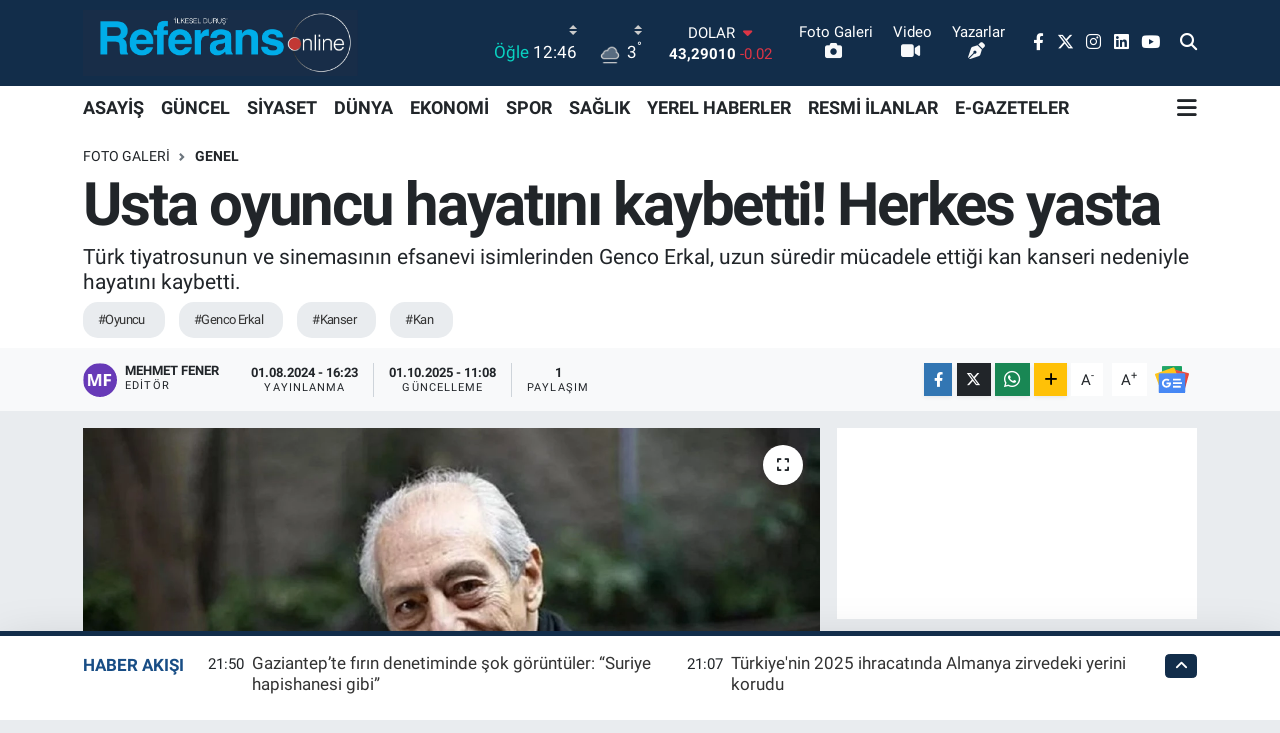

--- FILE ---
content_type: text/html; charset=UTF-8
request_url: https://www.referansgazetesi.com.tr/foto-galeri/usta-oyuncu-hayatini-kaybetti-herkes-yasta
body_size: 24266
content:
<!DOCTYPE html>
<html lang="tr" data-theme="flow">
<head>
<link rel="dns-prefetch" href="//www.referansgazetesi.com.tr">
<link rel="dns-prefetch" href="//referansgazetesicomtr.teimg.com">
<link rel="dns-prefetch" href="//static.tebilisim.com">
<link rel="dns-prefetch" href="//cdn.p.analitik.bik.gov.tr">
<link rel="dns-prefetch" href="//cdn2.bildirt.com">
<link rel="dns-prefetch" href="//mc.yandex.ru">
<link rel="dns-prefetch" href="//pagead2.googlesyndication.com">
<link rel="dns-prefetch" href="//www.googletagmanager.com">
<link rel="dns-prefetch" href="//www.facebook.com">
<link rel="dns-prefetch" href="//www.twitter.com">
<link rel="dns-prefetch" href="//www.instagram.com">
<link rel="dns-prefetch" href="//www.linkedin.com">
<link rel="dns-prefetch" href="//www.youtube.com">
<link rel="dns-prefetch" href="//api.whatsapp.com">
<link rel="dns-prefetch" href="//www.w3.org">
<link rel="dns-prefetch" href="//x.com">
<link rel="dns-prefetch" href="//pinterest.com">
<link rel="dns-prefetch" href="//t.me">
<link rel="dns-prefetch" href="//news.google.com">
<link rel="dns-prefetch" href="//medya.ilan.gov.tr">
<link rel="dns-prefetch" href="//facebook.com">
<link rel="dns-prefetch" href="//tebilisim.com">
<link rel="dns-prefetch" href="//twitter.com">
<link rel="dns-prefetch" href="//www.google.com">

    <script src="/cdn-cgi/scripts/7d0fa10a/cloudflare-static/rocket-loader.min.js" data-cf-settings="705af72951531fa6130cf79b-|49"></script><link rel="preload" as="style" onload="this.onload=null;this.rel='stylesheet'" href="https://www.referansgazetesi.com.tr/vendor/te/packages/fancybox/jquery.fancybox.min.css?v=6.6.4">
<script src="/cdn-cgi/scripts/7d0fa10a/cloudflare-static/rocket-loader.min.js" data-cf-settings="705af72951531fa6130cf79b-|49"></script><link rel="preload" as="style" onload="this.onload=null;this.rel='stylesheet'" href="https://www.referansgazetesi.com.tr/vendor/te/plugins/gallery/css/gallery.css?v=6.6.4">

<meta charset="utf-8">
<title>Usta oyuncu hayatını kaybetti - Referans Gazetesi</title>
<meta name="description" content="Türk tiyatrosunun ve sinemasının efsanevi isimlerinden Genco Erkal, uzun süredir mücadele ettiği kan kanseri nedeniyle hayatını kaybetti.">
<link rel="canonical" href="https://www.referansgazetesi.com.tr/foto-galeri/usta-oyuncu-hayatini-kaybetti-herkes-yasta">
<meta name="viewport" content="width=device-width,initial-scale=1">
<meta name="X-UA-Compatible" content="IE=edge">
<meta name="robots" content="max-image-preview:large">
<meta name="theme-color" content="#122d4a">
<meta name="title" content="Usta oyuncu hayatını kaybetti">
<meta name="articleSection" content="gallery">
<meta name="datePublished" content="2024-08-01T16:23:00+03:00">
<meta name="dateModified" content="2025-10-01T11:08:44+03:00">
<meta name="articleAuthor" content="www.noktagazetesi.com.tr">
<meta name="author" content="www.noktagazetesi.com.tr">
<meta property="og:site_name" content="Referans Gazetesi - Gaziantep Haberler">
<meta property="og:type" content="article">
<meta property="og:url" content="https://www.referansgazetesi.com.tr/foto-galeri/usta-oyuncu-hayatini-kaybetti-herkes-yasta">
<meta property="og:title" content="Usta oyuncu hayatını kaybetti">
<meta property="og:description" content="Türk tiyatrosunun ve sinemasının efsanevi isimlerinden Genco Erkal, uzun süredir mücadele ettiği kan kanseri nedeniyle hayatını kaybetti.">
<meta property="og:article:published_time" content="2024-08-01T16:23:00+03:00">
<meta property="og:article:modified_time" content="2025-10-01T11:08:44+03:00">
<meta property="og:image" content="https://referansgazetesicomtr.teimg.com/crop/1280x720/referansgazetesi-com-tr/uploads/2024/08/haber-fotograflari/2024/agustos/6/1.jpg">
<meta property="og:image:width" content="1280">
<meta property="og:image:height" content="720">
<meta property="og:image:alt" content="Usta oyuncu hayatını kaybetti! Herkes yasta">
<meta name="twitter:card" content="summary_large_image">
<meta name="twitter:site" content="@Referans_Medya">
<meta name="twitter:title" content="Usta oyuncu hayatını kaybetti">
<meta name="twitter:description" content="Türk tiyatrosunun ve sinemasının efsanevi isimlerinden Genco Erkal, uzun süredir mücadele ettiği kan kanseri nedeniyle hayatını kaybetti.">
<meta name="twitter:image" content="https://referansgazetesicomtr.teimg.com/crop/1280x720/referansgazetesi-com-tr/uploads/2024/08/haber-fotograflari/2024/agustos/6/1.jpg">
<link rel="shortcut icon" type="image/x-icon" href="https://referansgazetesicomtr.teimg.com/referansgazetesi-com-tr/uploads/2023/05/logoyuvar-1.png">
<link rel="manifest" href="https://www.referansgazetesi.com.tr/manifest.json?v=6.6.4" />
<link rel="preload" href="https://static.tebilisim.com/flow/assets/css/font-awesome/fa-solid-900.woff2" as="font" type="font/woff2" crossorigin />
<link rel="preload" href="https://static.tebilisim.com/flow/assets/css/font-awesome/fa-brands-400.woff2" as="font" type="font/woff2" crossorigin />
<link rel="preload" href="https://static.tebilisim.com/flow/assets/css/weather-icons/font/weathericons-regular-webfont.woff2" as="font" type="font/woff2" crossorigin />
<link rel="preload" href="https://static.tebilisim.com/flow/vendor/te/fonts/roboto/KFOlCnqEu92Fr1MmEU9fBBc4AMP6lQ.woff2" as="font" type="font/woff2" crossorigin />
<link rel="preload" href="https://static.tebilisim.com/flow/vendor/te/fonts/roboto/KFOlCnqEu92Fr1MmEU9fChc4AMP6lbBP.woff2" as="font" type="font/woff2" crossorigin />
<link rel="preload" href="https://static.tebilisim.com/flow/vendor/te/fonts/roboto/KFOlCnqEu92Fr1MmWUlfBBc4AMP6lQ.woff2" as="font" type="font/woff2" crossorigin />
<link rel="preload" href="https://static.tebilisim.com/flow/vendor/te/fonts/roboto/KFOlCnqEu92Fr1MmWUlfChc4AMP6lbBP.woff2" as="font" type="font/woff2" crossorigin />
<link rel="preload" href="https://static.tebilisim.com/flow/vendor/te/fonts/roboto/KFOmCnqEu92Fr1Mu4mxKKTU1Kg.woff2" as="font" type="font/woff2" crossorigin />
<link rel="preload" href="https://static.tebilisim.com/flow/vendor/te/fonts/roboto/KFOmCnqEu92Fr1Mu7GxKKTU1Kvnz.woff2" as="font" type="font/woff2" crossorigin />


<noscript><link media="all" type="text/css" rel="stylesheet" href="https://www.referansgazetesi.com.tr/vendor/te/packages/fancybox/jquery.fancybox.min.css"></noscript>
<noscript><link media="all" type="text/css" rel="stylesheet" href="https://www.referansgazetesi.com.tr/vendor/te/plugins/gallery/css/gallery.css"></noscript>
<link rel="preload" as="style" href="https://static.tebilisim.com/flow/vendor/te/fonts/roboto.css?v=6.6.4">
<link rel="stylesheet" href="https://static.tebilisim.com/flow/vendor/te/fonts/roboto.css?v=6.6.4">

<style>:root {
        --te-link-color: #333;
        --te-link-hover-color: #000;
        --te-font: "Roboto";
        --te-secondary-font: "Roboto";
        --te-h1-font-size: 60px;
        --te-color: #122d4a;
        --te-hover-color: #184d85;
        --mm-ocd-width: 85%!important; /*  Mobil Menü Genişliği */
        --swiper-theme-color: var(--te-color)!important;
        --header-13-color: #ffc107;
    }</style><link rel="preload" as="style" href="https://static.tebilisim.com/flow/assets/vendor/bootstrap/css/bootstrap.min.css?v=6.6.4">
<link rel="stylesheet" href="https://static.tebilisim.com/flow/assets/vendor/bootstrap/css/bootstrap.min.css?v=6.6.4">
<link rel="preload" as="style" href="https://static.tebilisim.com/flow/assets/css/app6.6.4.min.css">
<link rel="stylesheet" href="https://static.tebilisim.com/flow/assets/css/app6.6.4.min.css">



<script type="application/ld+json">{"@context":"https:\/\/schema.org","@type":"WebSite","url":"https:\/\/www.referansgazetesi.com.tr","potentialAction":{"@type":"SearchAction","target":"https:\/\/www.referansgazetesi.com.tr\/arama?q={query}","query-input":"required name=query"}}</script>

<script type="application/ld+json">{"@context":"https:\/\/schema.org","@type":"NewsMediaOrganization","url":"https:\/\/www.referansgazetesi.com.tr","name":"Referans","logo":"https:\/\/referansgazetesicomtr.teimg.com\/referansgazetesi-com-tr\/uploads\/2023\/05\/referans-logo-sonbiten.png","sameAs":["https:\/\/www.facebook.com\/referansgazetesi","https:\/\/www.twitter.com\/Referans_Medya","https:\/\/www.linkedin.com\/in\/referans-gazetesi-0a7399248\/","https:\/\/www.youtube.com\/@referansgazetesi9290","https:\/\/www.instagram.com\/gaziantepreferansgazetesi"]}</script>

<script type="application/ld+json">{"@context":"https:\/\/schema.org","@graph":[{"@type":"SiteNavigationElement","name":"Ana Sayfa","url":"https:\/\/www.referansgazetesi.com.tr","@id":"https:\/\/www.referansgazetesi.com.tr"},{"@type":"SiteNavigationElement","name":"G\u00dcNCEL","url":"https:\/\/www.referansgazetesi.com.tr\/guncel","@id":"https:\/\/www.referansgazetesi.com.tr\/guncel"},{"@type":"SiteNavigationElement","name":"S\u0130YASET","url":"https:\/\/www.referansgazetesi.com.tr\/siyaset","@id":"https:\/\/www.referansgazetesi.com.tr\/siyaset"},{"@type":"SiteNavigationElement","name":"D\u00dcNYA","url":"https:\/\/www.referansgazetesi.com.tr\/dunya","@id":"https:\/\/www.referansgazetesi.com.tr\/dunya"},{"@type":"SiteNavigationElement","name":"EKONOM\u0130","url":"https:\/\/www.referansgazetesi.com.tr\/ekonomi","@id":"https:\/\/www.referansgazetesi.com.tr\/ekonomi"},{"@type":"SiteNavigationElement","name":"SPOR","url":"https:\/\/www.referansgazetesi.com.tr\/spor","@id":"https:\/\/www.referansgazetesi.com.tr\/spor"},{"@type":"SiteNavigationElement","name":"SA\u011eLIK","url":"https:\/\/www.referansgazetesi.com.tr\/saglik","@id":"https:\/\/www.referansgazetesi.com.tr\/saglik"},{"@type":"SiteNavigationElement","name":"E\u011e\u0130T\u0130M","url":"https:\/\/www.referansgazetesi.com.tr\/egitim","@id":"https:\/\/www.referansgazetesi.com.tr\/egitim"},{"@type":"SiteNavigationElement","name":"ASAY\u0130\u015e","url":"https:\/\/www.referansgazetesi.com.tr\/asayis","@id":"https:\/\/www.referansgazetesi.com.tr\/asayis"},{"@type":"SiteNavigationElement","name":"TEKNOLOJ\u0130","url":"https:\/\/www.referansgazetesi.com.tr\/teknoloji","@id":"https:\/\/www.referansgazetesi.com.tr\/teknoloji"},{"@type":"SiteNavigationElement","name":"RESM\u0130 \u0130LANLAR","url":"https:\/\/www.referansgazetesi.com.tr\/resmi-ilanlar","@id":"https:\/\/www.referansgazetesi.com.tr\/resmi-ilanlar"},{"@type":"SiteNavigationElement","name":"YA\u015eAM","url":"https:\/\/www.referansgazetesi.com.tr\/yasam","@id":"https:\/\/www.referansgazetesi.com.tr\/yasam"},{"@type":"SiteNavigationElement","name":"G\u00fcndem","url":"https:\/\/www.referansgazetesi.com.tr\/gundem","@id":"https:\/\/www.referansgazetesi.com.tr\/gundem"},{"@type":"SiteNavigationElement","name":"K\u00dcLT\u00dcR - SANAT","url":"https:\/\/www.referansgazetesi.com.tr\/kultur-sanat-2","@id":"https:\/\/www.referansgazetesi.com.tr\/kultur-sanat-2"},{"@type":"SiteNavigationElement","name":"MAGAZ\u0130N","url":"https:\/\/www.referansgazetesi.com.tr\/magazin","@id":"https:\/\/www.referansgazetesi.com.tr\/magazin"},{"@type":"SiteNavigationElement","name":"YEREL HABERLER","url":"https:\/\/www.referansgazetesi.com.tr\/yerel-haberler","@id":"https:\/\/www.referansgazetesi.com.tr\/yerel-haberler"},{"@type":"SiteNavigationElement","name":"\u0130leti\u015fim","url":"https:\/\/www.referansgazetesi.com.tr\/iletisim","@id":"https:\/\/www.referansgazetesi.com.tr\/iletisim"},{"@type":"SiteNavigationElement","name":"Gizlilik S\u00f6zle\u015fmesi","url":"https:\/\/www.referansgazetesi.com.tr\/gizlilik-sozlesmesi","@id":"https:\/\/www.referansgazetesi.com.tr\/gizlilik-sozlesmesi"},{"@type":"SiteNavigationElement","name":"Gizlilik Ko\u015fullar\u0131","url":"https:\/\/www.referansgazetesi.com.tr\/gizlilik-kosullari","@id":"https:\/\/www.referansgazetesi.com.tr\/gizlilik-kosullari"},{"@type":"SiteNavigationElement","name":"Sorumluluk Reddi","url":"https:\/\/www.referansgazetesi.com.tr\/sorumluluk-reddi","@id":"https:\/\/www.referansgazetesi.com.tr\/sorumluluk-reddi"},{"@type":"SiteNavigationElement","name":"Yay\u0131n \u0130lkeleri","url":"https:\/\/www.referansgazetesi.com.tr\/yayin-ilkeleri","@id":"https:\/\/www.referansgazetesi.com.tr\/yayin-ilkeleri"},{"@type":"SiteNavigationElement","name":"Hukuka Ayk\u0131r\u0131l\u0131k Bildirimi","url":"https:\/\/www.referansgazetesi.com.tr\/hukuka-aykirilik-bildirimi","@id":"https:\/\/www.referansgazetesi.com.tr\/hukuka-aykirilik-bildirimi"},{"@type":"SiteNavigationElement","name":"Yazarlar","url":"https:\/\/www.referansgazetesi.com.tr\/yazarlar","@id":"https:\/\/www.referansgazetesi.com.tr\/yazarlar"},{"@type":"SiteNavigationElement","name":"Foto Galeri","url":"https:\/\/www.referansgazetesi.com.tr\/foto-galeri","@id":"https:\/\/www.referansgazetesi.com.tr\/foto-galeri"},{"@type":"SiteNavigationElement","name":"Video Galeri","url":"https:\/\/www.referansgazetesi.com.tr\/video","@id":"https:\/\/www.referansgazetesi.com.tr\/video"},{"@type":"SiteNavigationElement","name":"Biyografiler","url":"https:\/\/www.referansgazetesi.com.tr\/biyografi","@id":"https:\/\/www.referansgazetesi.com.tr\/biyografi"},{"@type":"SiteNavigationElement","name":"Seri \u0130lanlar","url":"https:\/\/www.referansgazetesi.com.tr\/ilan","@id":"https:\/\/www.referansgazetesi.com.tr\/ilan"},{"@type":"SiteNavigationElement","name":"R\u00f6portajlar","url":"https:\/\/www.referansgazetesi.com.tr\/roportaj","@id":"https:\/\/www.referansgazetesi.com.tr\/roportaj"},{"@type":"SiteNavigationElement","name":"Anketler","url":"https:\/\/www.referansgazetesi.com.tr\/anketler","@id":"https:\/\/www.referansgazetesi.com.tr\/anketler"},{"@type":"SiteNavigationElement","name":"Gaziantep Bug\u00fcn, Yar\u0131n ve 1 Haftal\u0131k Hava Durumu Tahmini","url":"https:\/\/www.referansgazetesi.com.tr\/gaziantep-hava-durumu","@id":"https:\/\/www.referansgazetesi.com.tr\/gaziantep-hava-durumu"},{"@type":"SiteNavigationElement","name":"Gaziantep Namaz Vakitleri","url":"https:\/\/www.referansgazetesi.com.tr\/gaziantep-namaz-vakitleri","@id":"https:\/\/www.referansgazetesi.com.tr\/gaziantep-namaz-vakitleri"},{"@type":"SiteNavigationElement","name":"Puan Durumu ve Fikst\u00fcr","url":"https:\/\/www.referansgazetesi.com.tr\/futbol\/st-super-lig-puan-durumu-ve-fikstur","@id":"https:\/\/www.referansgazetesi.com.tr\/futbol\/st-super-lig-puan-durumu-ve-fikstur"}]}</script>

<script type="application/ld+json">{"@context":"https:\/\/schema.org","@type":"BreadcrumbList","itemListElement":[{"@type":"ListItem","position":1,"item":{"@type":"Thing","@id":"https:\/\/www.referansgazetesi.com.tr","name":"Haberler"}},{"@type":"ListItem","position":2,"item":{"@type":"Thing","@id":"https:\/\/www.referansgazetesi.com.tr\/foto-galeri","name":"Foto Galeri"}},{"@type":"ListItem","position":3,"item":{"@type":"Thing","@id":"https:\/\/www.referansgazetesi.com.tr\/foto-galeri\/kategori\/genel","name":"Genel"}},{"@type":"ListItem","position":4,"item":{"@type":"Thing","@id":"https:\/\/www.referansgazetesi.com.tr\/foto-galeri\/usta-oyuncu-hayatini-kaybetti-herkes-yasta","name":"Usta oyuncu hayat\u0131n\u0131 kaybetti! Herkes yasta"}}]}</script>
<script type="application/ld+json">{"@context":"https:\/\/schema.org","@type":"NewsArticle","headline":"Usta oyuncu hayat\u0131n\u0131 kaybetti! Herkes yasta","articleSection":"Genel","dateCreated":"2024-08-01T16:23:00+03:00","datePublished":"2024-08-01T16:23:00+03:00","dateModified":"2025-10-01T11:08:44+03:00","wordCount":15,"genre":"news","mainEntityOfPage":{"@type":"WebPage","@id":"https:\/\/www.referansgazetesi.com.tr\/foto-galeri\/usta-oyuncu-hayatini-kaybetti-herkes-yasta"},"articleBody":"\r\n\r\n86 ya\u015f\u0131ndaki usta sanat\u00e7\u0131n\u0131n vefat\u0131, sanat camias\u0131n\u0131 ve sevenlerini yasa bo\u011fdu.","description":"T\u00fcrk tiyatrosunun ve sinemas\u0131n\u0131n efsanevi isimlerinden Genco Erkal, uzun s\u00fcredir m\u00fccadele etti\u011fi kan kanseri nedeniyle hayat\u0131n\u0131 kaybetti.","inLanguage":"tr-TR","keywords":["oyuncu","Genco Erkal","kanser","Kan"],"image":{"@type":"ImageObject","url":"https:\/\/referansgazetesicomtr.teimg.com\/crop\/1280x720\/referansgazetesi-com-tr\/uploads\/2024\/08\/haber-fotograflari\/2024\/agustos\/6\/1.jpg","width":"1280","height":"720","caption":"Usta oyuncu hayat\u0131n\u0131 kaybetti! Herkes yasta"},"publishingPrinciples":"https:\/\/www.referansgazetesi.com.tr\/gizlilik-sozlesmesi","isFamilyFriendly":"http:\/\/schema.org\/True","isAccessibleForFree":"http:\/\/schema.org\/True","publisher":{"@type":"Organization","name":"Referans","image":"https:\/\/referansgazetesicomtr.teimg.com\/referansgazetesi-com-tr\/uploads\/2023\/05\/referans-logo-sonbiten.png","logo":{"@type":"ImageObject","url":"https:\/\/referansgazetesicomtr.teimg.com\/referansgazetesi-com-tr\/uploads\/2023\/05\/referans-logo-sonbiten.png","width":"640","height":"375"}},"author":{"@type":"Person","name":"Mehmet FENER","honorificPrefix":"","jobTitle":"","url":null}}</script>




<script type="705af72951531fa6130cf79b-text/javascript">!function(){var t=document.createElement("script");t.setAttribute("src",'https://cdn.p.analitik.bik.gov.tr/tracker'+(typeof Intl!=="undefined"?(typeof (Intl||"").PluralRules!=="undefined"?'1':typeof Promise!=="undefined"?'2':typeof MutationObserver!=='undefined'?'3':'4'):'4')+'.js'),t.setAttribute("data-website-id","aa3428c5-97d3-4cf4-af1f-fb8bfcf4e450"),t.setAttribute("data-host-url",'//aa3428c5-97d3-4cf4-af1f-fb8bfcf4e450.collector.p.analitik.bik.gov.tr'),document.head.appendChild(t)}();</script>
<meta name="google-site-verification" content="Ib5ihyisDHK8w9aCOk71Ba2nay7v_w1KllDkZLiPQcA" />

<link rel="manifest" href="/manifest.json?data=Bildirt">
<script type="705af72951531fa6130cf79b-text/javascript">var uygulamaid="235865-7444-3118-7191-4710-6";</script>
<script src="https://cdn2.bildirt.com/BildirtSDKfiles.js" type="705af72951531fa6130cf79b-text/javascript"></script>
<!-- Yandex.Metrika counter -->
<script type="705af72951531fa6130cf79b-text/javascript">
    (function(m,e,t,r,i,k,a){
        m[i]=m[i]||function(){(m[i].a=m[i].a||[]).push(arguments)};
        m[i].l=1*new Date();
        for (var j = 0; j < document.scripts.length; j++) {if (document.scripts[j].src === r) { return; }}
        k=e.createElement(t),a=e.getElementsByTagName(t)[0],k.async=1,k.src=r,a.parentNode.insertBefore(k,a)
    })(window, document,'script','https://mc.yandex.ru/metrika/tag.js?id=103498299', 'ym');

    ym(103498299, 'init', {ssr:true, webvisor:true, clickmap:true, ecommerce:"dataLayer", accurateTrackBounce:true, trackLinks:true});
</script>
<noscript><div><img src="https://mc.yandex.ru/watch/103498299" style="position:absolute; left:-9999px;" alt="" /></div></noscript>
<!-- /Yandex.Metrika counter -->

<script async src="https://pagead2.googlesyndication.com/pagead/js/adsbygoogle.js?client=ca-pub-9555631880629817" crossorigin="anonymous" type="705af72951531fa6130cf79b-text/javascript"></script>



<script async data-cfasync="false"
	src="https://www.googletagmanager.com/gtag/js?id=G-3H8D5BQLCP"></script>
<script data-cfasync="false">
	window.dataLayer = window.dataLayer || [];
	  function gtag(){dataLayer.push(arguments);}
	  gtag('js', new Date());
	  gtag('config', 'G-3H8D5BQLCP');
</script>




</head>




<body class="d-flex flex-column min-vh-100">

    
    

    <header class="header-8">
    <nav class="top-header navbar navbar-expand-lg navbar-dark bg-te-color py-1">
        <div class="container">
                            <a class="navbar-brand me-0" href="/" title="Referans Gazetesi - Gaziantep Haberler">
                <img src="https://referansgazetesicomtr.teimg.com/referansgazetesi-com-tr/uploads/2023/05/referans-logo-sonbiten.png" alt="Referans Gazetesi - Gaziantep Haberler" width="275" height="40" class="light-mode img-fluid flow-logo">
<img src="https://referansgazetesicomtr.teimg.com/referansgazetesi-com-tr/uploads/2023/05/referans-logo-sonbiten.png" alt="Referans Gazetesi - Gaziantep Haberler" width="275" height="40" class="dark-mode img-fluid flow-logo d-none">

            </a>
            
            <div class="header-widgets d-lg-flex justify-content-end align-items-center d-none">

                                    <!-- HAVA DURUMU -->

<input type="hidden" name="widget_setting_weathercity" value="37.07638820,37.38272340" />

    
        
        <div class="prayer-top d-none d-lg-flex justify-content-between flex-column">
            <select class="form-select border-0 bg-transparent text-white" name="city" onchange="if (!window.__cfRLUnblockHandlers) return false; window.location.href=this.value" data-cf-modified-705af72951531fa6130cf79b-="">
    </select>

                        <div class="text-white text-end"> <span class="text-cyan">Öğle</span> 12:46
            </div>
                    </div>
        <div class="weather-top weather-widget d-none d-lg-flex justify-content-between flex-column">
            <div class="weather">
                <select class="form-select border-0 bg-transparent text-white" name="city">
    </select>




            </div>
            <div class="weather-degree text-light text-end">
                <img src="//cdn.weatherapi.com/weather/64x64/night/143.png" class="condition" width="26" height="26" alt="3"/>
                <span class="degree text-white">3</span><sup>°</sup>
            </div>
        </div>

    
<div data-location='{"city":"TUXX0014"}' class="d-none"></div>


                    <!-- PİYASALAR -->
        <div class="parite-top position-relative overflow-hidden" style="height: 40px;">
        <div class="newsticker">
            <ul class="newsticker__h4 list-unstyled text-white small" data-header="8">
                <li class="newsticker__item dollar">
                    <div>DOLAR <i class="fa fa-caret-down text-danger ms-1"></i> </div>
                    <div class="fw-bold d-inline-block">43,29010</div><span
                        class="text-danger d-inline-block ms-1">-0.02</span>
                </li>
                <li class="newsticker__item euro">
                    <div>EURO <i class="fa fa-caret-up text-success ms-1"></i> </div>
                    <div class="fw-bold d-inline-block">50,33580</div><span
                        class="text-success d-inline-block ms-1">0.21</span>
                </li>
                <li class="newsticker__item sterlin">
                    <div>STERLİN <i class="fa fa-caret-up text-success ms-1"></i> </div>
                    <div class="fw-bold d-inline-block">57,97850</div><span
                        class="text-success d-inline-block ms-1">0.1</span>
                </li>
                <li class="newsticker__item altin">
                    <div>G.ALTIN <i class="fa fa-caret-up text-success ms-1"></i> </div>
                    <div class="fw-bold d-inline-block">6481,74000</div><span
                        class="text-success d-inline-block ms-1">1.67</span>
                </li>
                <li class="newsticker__item bist">
                    <div>BİST100 <i class="fa fa-caret-minus text-success ms-1"></i></div>
                    <div class="fw-bold d-inline-block">12.669,00</div><span class="text-success d-inline-block ms-1">0</span>
                </li>
                <li class="newsticker__item btc">
                    <div>BITCOIN <i class="fa fa-caret-down text-danger ms-1"></i> </div>
                    <div class="fw-bold d-inline-block">92.542,48</div><span class="text-danger d-inline-block ms-1">-2.54</span>
                </li>
            </ul>
        </div>
    </div>
    

                                <div class="0">
    <a href="/foto-galeri" class="text-center d-block mt-1 " target="_self" title="Foto Galeri">
        <div class="small text-white lh-1">Foto Galeri</div>
        <i class="fa fa-camera me-1 text-light"></i>    </a>
</div>
<div class="1">
    <a href="/video" class="text-center d-block mt-1 " target="_self" title="Video">
        <div class="small text-white lh-1">Video</div>
        <i class="fa fa-video me-1 text-light"></i>    </a>
</div>
<div class="2">
    <a href="/yazarlar" class="text-center d-block mt-1 " target="_self" title="Yazarlar">
        <div class="small text-white lh-1">Yazarlar</div>
        <i class="fa fa-pen-nib me-1 text-light"></i>    </a>
</div>


                <div class="top-social-media">
                                        <a href="https://www.facebook.com/referansgazetesi" class="ms-2" target="_blank" rel="nofollow noreferrer noopener"><i class="fab fa-facebook-f text-white"></i></a>
                                                            <a href="https://www.twitter.com/Referans_Medya" class="ms-2" target="_blank" rel="nofollow noreferrer noopener"><i class="fab fa-x-twitter text-white"></i></a>
                                                            <a href="https://www.instagram.com/gaziantepreferansgazetesi" class="ms-2" target="_blank" rel="nofollow noreferrer noopener"><i class="fab fa-instagram text-white"></i></a>
                                                            <a href="https://www.linkedin.com/in/referans-gazetesi-0a7399248/" class="ms-2" target="_blank" rel="nofollow noreferrer noopener"><i class="fab fa-linkedin text-white"></i></a>
                                                            <a href="https://www.youtube.com/@referansgazetesi9290" class="ms-2" target="_blank" rel="nofollow noreferrer noopener"><i class="fab fa-youtube text-white"></i></a>
                                                        </div>
                <div class="search-top">
                    <a href="/arama" class="d-block" title="Ara">
                        <i class="fa fa-search text-white"></i>
                    </a>
                </div>
            </div>
            <ul class="nav d-lg-none px-2">
                
                <li class="nav-item"><a href="/arama" class="me-2 text-white" title="Ara"><i class="fa fa-search fa-lg"></i></a></li>
                <li class="nav-item"><a href="#menu" title="Ana Menü" class="text-white"><i class="fa fa-bars fa-lg"></i></a></li>
            </ul>
        </div>
    </nav>
    <div class="main-menu navbar navbar-expand-lg d-none d-lg-block bg-white">
        <div class="container">
            <ul  class="nav fw-semibold">
        <li class="nav-item   ">
        <a href="/asayis" class="nav-link text-dark" target="_self" title="ASAYİŞ">ASAYİŞ</a>
        
    </li>
        <li class="nav-item   ">
        <a href="/guncel" class="nav-link text-dark" target="_self" title="GÜNCEL">GÜNCEL</a>
        
    </li>
        <li class="nav-item   ">
        <a href="/siyaset" class="nav-link text-dark" target="_self" title="SİYASET">SİYASET</a>
        
    </li>
        <li class="nav-item   ">
        <a href="/dunya" class="nav-link text-dark" target="_self" title="DÜNYA">DÜNYA</a>
        
    </li>
        <li class="nav-item   ">
        <a href="/ekonomi" class="nav-link text-dark" target="_self" title="EKONOMİ">EKONOMİ</a>
        
    </li>
        <li class="nav-item   ">
        <a href="/spor" class="nav-link text-dark" target="_self" title="SPOR">SPOR</a>
        
    </li>
        <li class="nav-item   ">
        <a href="/saglik" class="nav-link text-dark" target="_self" title="SAĞLIK">SAĞLIK</a>
        
    </li>
        <li class="nav-item   ">
        <a href="/yerel-haberler" class="nav-link text-dark" target="_self" title="YEREL HABERLER">YEREL HABERLER</a>
        
    </li>
        <li class="nav-item   ">
        <a href="/resmi-ilanlar" class="nav-link text-dark" target="_self" title="RESMİ İLANLAR">RESMİ İLANLAR</a>
        
    </li>
        <li class="nav-item   ">
        <a href="/e-gazete" class="nav-link text-dark" target="_self" title="E-GAZETELER">E-GAZETELER</a>
        
    </li>
    </ul>

            <ul class="navigation-menu nav d-flex align-items-center">
                
                <li class="nav-item dropdown position-static">
                    <a class="nav-link pe-0 text-dark" data-bs-toggle="dropdown" href="#" aria-haspopup="true"
                        aria-expanded="false" title="Ana Menü">
                        <i class="fa fa-bars fa-lg"></i>
                    </a>
                    <div class="mega-menu dropdown-menu dropdown-menu-end text-capitalize shadow-lg border-0 rounded-0">

    <div class="row g-3 small p-3">

                <div class="col">
            <div class="extra-sections bg-light p-3 border">
                <a href="https://www.referansgazetesi.com.tr/gaziantep-nobetci-eczaneler" title="Nöbetçi Eczaneler" class="d-block border-bottom pb-2 mb-2" target="_self"><i class="fa-solid fa-capsules me-2"></i>Nöbetçi Eczaneler</a>
<a href="https://www.referansgazetesi.com.tr/gaziantep-hava-durumu" title="Hava Durumu" class="d-block border-bottom pb-2 mb-2" target="_self"><i class="fa-solid fa-cloud-sun me-2"></i>Hava Durumu</a>
<a href="https://www.referansgazetesi.com.tr/gaziantep-namaz-vakitleri" title="Namaz Vakitleri" class="d-block border-bottom pb-2 mb-2" target="_self"><i class="fa-solid fa-mosque me-2"></i>Namaz Vakitleri</a>
<a href="https://www.referansgazetesi.com.tr/gaziantep-trafik-durumu" title="Trafik Durumu" class="d-block border-bottom pb-2 mb-2" target="_self"><i class="fa-solid fa-car me-2"></i>Trafik Durumu</a>
<a href="https://www.referansgazetesi.com.tr/futbol/super-lig-puan-durumu-ve-fikstur" title="Süper Lig Puan Durumu ve Fikstür" class="d-block border-bottom pb-2 mb-2" target="_self"><i class="fa-solid fa-chart-bar me-2"></i>Süper Lig Puan Durumu ve Fikstür</a>
<a href="https://www.referansgazetesi.com.tr/tum-mansetler" title="Tüm Manşetler" class="d-block border-bottom pb-2 mb-2" target="_self"><i class="fa-solid fa-newspaper me-2"></i>Tüm Manşetler</a>
<a href="https://www.referansgazetesi.com.tr/sondakika-haberleri" title="Son Dakika Haberleri" class="d-block border-bottom pb-2 mb-2" target="_self"><i class="fa-solid fa-bell me-2"></i>Son Dakika Haberleri</a>

            </div>
        </div>
        
        

    </div>

    <div class="p-3 bg-light">
                <a class="me-3"
            href="https://www.facebook.com/referansgazetesi" target="_blank" rel="nofollow noreferrer noopener"><i class="fab fa-facebook me-2 text-navy"></i> Facebook</a>
                        <a class="me-3"
            href="https://www.twitter.com/Referans_Medya" target="_blank" rel="nofollow noreferrer noopener"><i class="fab fa-x-twitter "></i> Twitter</a>
                        <a class="me-3"
            href="https://www.instagram.com/gaziantepreferansgazetesi" target="_blank" rel="nofollow noreferrer noopener"><i class="fab fa-instagram me-2 text-magenta"></i> Instagram</a>
                        <a class="me-3"
            href="https://www.linkedin.com/in/referans-gazetesi-0a7399248/" target="_blank" rel="nofollow noreferrer noopener"><i class="fab fa-linkedin me-2 text-navy"></i> Linkedin</a>
                        <a class="me-3"
            href="https://www.youtube.com/@referansgazetesi9290" target="_blank" rel="nofollow noreferrer noopener"><i class="fab fa-youtube me-2 text-danger"></i> Youtube</a>
                                                <a class="" href="https://api.whatsapp.com/send?phone=0506 806 63 63" title="Whatsapp" rel="nofollow noreferrer noopener"><i
            class="fab fa-whatsapp me-2 text-navy"></i> WhatsApp İhbar Hattı</a>    </div>

    <div class="mega-menu-footer p-2 bg-te-color">
        <a class="dropdown-item text-white" href="/kunye" title="Künye / İletişim"><i class="fa fa-id-card me-2"></i> Künye / İletişim</a>
        <a class="dropdown-item text-white" href="/iletisim" title="Bize Ulaşın"><i class="fa fa-envelope me-2"></i> Bize Ulaşın</a>
        <a class="dropdown-item text-white" href="/rss-baglantilari" title="RSS Bağlantıları"><i class="fa fa-rss me-2"></i> RSS Bağlantıları</a>
        <a class="dropdown-item text-white" href="/member/login" title="Üyelik Girişi"><i class="fa fa-user me-2"></i> Üyelik Girişi</a>
    </div>


</div>

                </li>
            </ul>
        </div>
    </div>
    <ul  class="mobile-categories d-lg-none list-inline bg-white">
        <li class="list-inline-item">
        <a href="/asayis" class="text-dark" target="_self" title="ASAYİŞ">
                ASAYİŞ
        </a>
    </li>
        <li class="list-inline-item">
        <a href="/guncel" class="text-dark" target="_self" title="GÜNCEL">
                GÜNCEL
        </a>
    </li>
        <li class="list-inline-item">
        <a href="/siyaset" class="text-dark" target="_self" title="SİYASET">
                SİYASET
        </a>
    </li>
        <li class="list-inline-item">
        <a href="/dunya" class="text-dark" target="_self" title="DÜNYA">
                DÜNYA
        </a>
    </li>
        <li class="list-inline-item">
        <a href="/ekonomi" class="text-dark" target="_self" title="EKONOMİ">
                EKONOMİ
        </a>
    </li>
        <li class="list-inline-item">
        <a href="/spor" class="text-dark" target="_self" title="SPOR">
                SPOR
        </a>
    </li>
        <li class="list-inline-item">
        <a href="/saglik" class="text-dark" target="_self" title="SAĞLIK">
                SAĞLIK
        </a>
    </li>
        <li class="list-inline-item">
        <a href="/yerel-haberler" class="text-dark" target="_self" title="YEREL HABERLER">
                YEREL HABERLER
        </a>
    </li>
        <li class="list-inline-item">
        <a href="/resmi-ilanlar" class="text-dark" target="_self" title="RESMİ İLANLAR">
                RESMİ İLANLAR
        </a>
    </li>
        <li class="list-inline-item">
        <a href="/e-gazete" class="text-dark" target="_self" title="E-GAZETELER">
                E-GAZETELER
        </a>
    </li>
    </ul>

</header>






<main class="gallery overflow-hidden" style="min-height: 300px">
    <div id="gallery-wrap" class="infinite">

    

    <div class="infinite-item d-block" data-id="1819" data-reference="TE\Gallery\Models\Gallery">

        <div class="post-header pt-3 bg-white">

    <div class="container">

        
        <nav class="meta-category d-flex justify-content-lg-start" style="--bs-breadcrumb-divider: url(&#34;data:image/svg+xml,%3Csvg xmlns='http://www.w3.org/2000/svg' width='8' height='8'%3E%3Cpath d='M2.5 0L1 1.5 3.5 4 1 6.5 2.5 8l4-4-4-4z' fill='%236c757d'/%3E%3C/svg%3E&#34;);" aria-label="breadcrumb">
        <ol class="breadcrumb mb-0">
            <li class="breadcrumb-item"><a href="https://www.referansgazetesi.com.tr/foto-galeri" class="breadcrumb_link" target="_self">Foto Galeri</a></li>
            <li class="breadcrumb-item active fw-bold" aria-current="page"><a href="https://www.referansgazetesi.com.tr/foto-galeri/kategori/genel" target="_self" class="breadcrumb_link text-dark" title="Genel">Genel</a></li>
        </ol>
</nav>

        <h1 class="h2 fw-bold text-lg-start headline my-2">Usta oyuncu hayatını kaybetti! Herkes yasta</h1>
        
        <h2 class="lead text-lg-start text-dark my-2">Türk tiyatrosunun ve sinemasının efsanevi isimlerinden Genco Erkal, uzun süredir mücadele ettiği kan kanseri nedeniyle hayatını kaybetti.</h2>
        <div class="news-tags">
        <a href="/haberleri/foto/oyuncu" title="oyuncu" class="news-tags__link" rel="nofollow">#Oyuncu</a>
        <a href="/haberleri/foto/genco-erkal" title="Genco Erkal" class="news-tags__link" rel="nofollow">#Genco Erkal</a>
        <a href="/haberleri/foto/kanser" title="kanser" class="news-tags__link" rel="nofollow">#Kanser</a>
        <a href="/haberleri/foto/kan" title="Kan" class="news-tags__link" rel="nofollow">#Kan</a>
    </div>


    </div>

    <div class="bg-light py-1">
        <div class="container d-flex justify-content-between align-items-center">

            <div class="meta-author">
            <div class="d-flex">
            <img class="me-2 rounded-circle" width="34" height="34" src="[data-uri]"
                loading="lazy" alt="Mehmet FENER">
            <div class="me-3 flex-column align-items-center justify-content-center">
                <div class="fw-bold text-dark">Mehmet FENER</div>
                <div class="info text-dark">Editör</div>
            </div>
        </div>
    

    <div class="box">
    <time class="fw-bold">01.08.2024 - 16:23</time>
    <span class="info">Yayınlanma</span>
</div>
<div class="box">
    <time class="fw-bold">01.10.2025 - 11:08</time>
    <span class="info">Güncelleme</span>
</div>

    <div class="box">
    <span class="fw-bold">1</span>
    <span class="info text-dark">Paylaşım</span>
</div>

    


</div>


            <div class="d-none d-xl-flex">
                <div class="share-area d-flex justify-content-between align-items-center bg-light p-2">

    <div class="mobile-share-button-container mb-2 d-block d-md-none">
    <button class="btn btn-primary btn-sm rounded-0 shadow-sm w-100" onclick="if (!window.__cfRLUnblockHandlers) return false; handleMobileShare(event, 'Usta oyuncu hayatını kaybetti! Herkes yasta', 'https://www.referansgazetesi.com.tr/foto-galeri/usta-oyuncu-hayatini-kaybetti-herkes-yasta')" title="Paylaş" data-cf-modified-705af72951531fa6130cf79b-="">
        <i class="fas fa-share-alt me-2"></i>Paylaş
    </button>
</div>

<div class="social-buttons-new d-none d-md-flex justify-content-between">
    <a href="https://www.facebook.com/sharer/sharer.php?u=https%3A%2F%2Fwww.referansgazetesi.com.tr%2Ffoto-galeri%2Fusta-oyuncu-hayatini-kaybetti-herkes-yasta" onclick="if (!window.__cfRLUnblockHandlers) return false; initiateDesktopShare(event, 'facebook')" class="btn btn-primary btn-sm rounded-0 shadow-sm me-1" title="Facebook'ta Paylaş" data-platform="facebook" data-share-url="https://www.referansgazetesi.com.tr/foto-galeri/usta-oyuncu-hayatini-kaybetti-herkes-yasta" data-share-title="Usta oyuncu hayatını kaybetti! Herkes yasta" rel="noreferrer nofollow noopener external" data-cf-modified-705af72951531fa6130cf79b-="">
        <i class="fab fa-facebook-f"></i>
    </a>

    <a href="https://x.com/intent/tweet?url=https%3A%2F%2Fwww.referansgazetesi.com.tr%2Ffoto-galeri%2Fusta-oyuncu-hayatini-kaybetti-herkes-yasta&text=Usta+oyuncu+hayat%C4%B1n%C4%B1+kaybetti%21+Herkes+yasta" onclick="if (!window.__cfRLUnblockHandlers) return false; initiateDesktopShare(event, 'twitter')" class="btn btn-dark btn-sm rounded-0 shadow-sm me-1" title="X'de Paylaş" data-platform="twitter" data-share-url="https://www.referansgazetesi.com.tr/foto-galeri/usta-oyuncu-hayatini-kaybetti-herkes-yasta" data-share-title="Usta oyuncu hayatını kaybetti! Herkes yasta" rel="noreferrer nofollow noopener external" data-cf-modified-705af72951531fa6130cf79b-="">
        <i class="fab fa-x-twitter text-white"></i>
    </a>

    <a href="https://api.whatsapp.com/send?text=Usta+oyuncu+hayat%C4%B1n%C4%B1+kaybetti%21+Herkes+yasta+-+https%3A%2F%2Fwww.referansgazetesi.com.tr%2Ffoto-galeri%2Fusta-oyuncu-hayatini-kaybetti-herkes-yasta" onclick="if (!window.__cfRLUnblockHandlers) return false; initiateDesktopShare(event, 'whatsapp')" class="btn btn-success btn-sm rounded-0 btn-whatsapp shadow-sm me-1" title="Whatsapp'ta Paylaş" data-platform="whatsapp" data-share-url="https://www.referansgazetesi.com.tr/foto-galeri/usta-oyuncu-hayatini-kaybetti-herkes-yasta" data-share-title="Usta oyuncu hayatını kaybetti! Herkes yasta" rel="noreferrer nofollow noopener external" data-cf-modified-705af72951531fa6130cf79b-="">
        <i class="fab fa-whatsapp fa-lg"></i>
    </a>

    <div class="dropdown">
        <button class="dropdownButton btn btn-sm rounded-0 btn-warning border-none shadow-sm me-1" type="button" data-bs-toggle="dropdown" name="socialDropdownButton" title="Daha Fazla">
            <i id="icon" class="fa fa-plus"></i>
        </button>

        <ul class="dropdown-menu dropdown-menu-end border-0 rounded-1 shadow">
            <li>
                <a href="https://www.linkedin.com/sharing/share-offsite/?url=https%3A%2F%2Fwww.referansgazetesi.com.tr%2Ffoto-galeri%2Fusta-oyuncu-hayatini-kaybetti-herkes-yasta" class="dropdown-item" onclick="if (!window.__cfRLUnblockHandlers) return false; initiateDesktopShare(event, 'linkedin')" data-platform="linkedin" data-share-url="https://www.referansgazetesi.com.tr/foto-galeri/usta-oyuncu-hayatini-kaybetti-herkes-yasta" data-share-title="Usta oyuncu hayatını kaybetti! Herkes yasta" rel="noreferrer nofollow noopener external" title="Linkedin" data-cf-modified-705af72951531fa6130cf79b-="">
                    <i class="fab fa-linkedin text-primary me-2"></i>Linkedin
                </a>
            </li>
            <li>
                <a href="https://pinterest.com/pin/create/button/?url=https%3A%2F%2Fwww.referansgazetesi.com.tr%2Ffoto-galeri%2Fusta-oyuncu-hayatini-kaybetti-herkes-yasta&description=Usta+oyuncu+hayat%C4%B1n%C4%B1+kaybetti%21+Herkes+yasta&media=" class="dropdown-item" onclick="if (!window.__cfRLUnblockHandlers) return false; initiateDesktopShare(event, 'pinterest')" data-platform="pinterest" data-share-url="https://www.referansgazetesi.com.tr/foto-galeri/usta-oyuncu-hayatini-kaybetti-herkes-yasta" data-share-title="Usta oyuncu hayatını kaybetti! Herkes yasta" rel="noreferrer nofollow noopener external" title="Pinterest" data-cf-modified-705af72951531fa6130cf79b-="">
                    <i class="fab fa-pinterest text-danger me-2"></i>Pinterest
                </a>
            </li>
            <li>
                <a href="https://t.me/share/url?url=https%3A%2F%2Fwww.referansgazetesi.com.tr%2Ffoto-galeri%2Fusta-oyuncu-hayatini-kaybetti-herkes-yasta&text=Usta+oyuncu+hayat%C4%B1n%C4%B1+kaybetti%21+Herkes+yasta" class="dropdown-item" onclick="if (!window.__cfRLUnblockHandlers) return false; initiateDesktopShare(event, 'telegram')" data-platform="telegram" data-share-url="https://www.referansgazetesi.com.tr/foto-galeri/usta-oyuncu-hayatini-kaybetti-herkes-yasta" data-share-title="Usta oyuncu hayatını kaybetti! Herkes yasta" rel="noreferrer nofollow noopener external" title="Telegram" data-cf-modified-705af72951531fa6130cf79b-="">
                    <i class="fab fa-telegram-plane text-primary me-2"></i>Telegram
                </a>
            </li>
            <li class="border-0">
                <a class="dropdown-item" href="javascript:void(0)" onclick="if (!window.__cfRLUnblockHandlers) return false; printContent(event)" title="Yazdır" data-cf-modified-705af72951531fa6130cf79b-="">
                    <i class="fas fa-print text-dark me-2"></i>
                    Yazdır
                </a>
            </li>
            <li class="border-0">
                <a class="dropdown-item" href="javascript:void(0)" onclick="if (!window.__cfRLUnblockHandlers) return false; copyURL(event, 'https://www.referansgazetesi.com.tr/foto-galeri/usta-oyuncu-hayatini-kaybetti-herkes-yasta')" rel="noreferrer nofollow noopener external" title="Bağlantıyı Kopyala" data-cf-modified-705af72951531fa6130cf79b-="">
                    <i class="fas fa-link text-dark me-2"></i>
                    Kopyala
                </a>
            </li>
        </ul>
    </div>
</div>

<script type="705af72951531fa6130cf79b-text/javascript">
    var shareableModelId = 1819;
    var shareableModelClass = 'TE\\Gallery\\Models\\Gallery';

    function shareCount(id, model, platform, url) {
        fetch("https://www.referansgazetesi.com.tr/sharecount", {
            method: 'POST',
            headers: {
                'Content-Type': 'application/json',
                'X-CSRF-TOKEN': document.querySelector('meta[name="csrf-token"]')?.getAttribute('content')
            },
            body: JSON.stringify({ id, model, platform, url })
        }).catch(err => console.error('Share count fetch error:', err));
    }

    function goSharePopup(url, title, width = 600, height = 400) {
        const left = (screen.width - width) / 2;
        const top = (screen.height - height) / 2;
        window.open(
            url,
            title,
            `width=${width},height=${height},left=${left},top=${top},resizable=yes,scrollbars=yes`
        );
    }

    async function handleMobileShare(event, title, url) {
        event.preventDefault();

        if (shareableModelId && shareableModelClass) {
            shareCount(shareableModelId, shareableModelClass, 'native_mobile_share', url);
        }

        const isAndroidWebView = navigator.userAgent.includes('Android') && !navigator.share;

        if (isAndroidWebView) {
            window.location.href = 'androidshare://paylas?title=' + encodeURIComponent(title) + '&url=' + encodeURIComponent(url);
            return;
        }

        if (navigator.share) {
            try {
                await navigator.share({ title: title, url: url });
            } catch (error) {
                if (error.name !== 'AbortError') {
                    console.error('Web Share API failed:', error);
                }
            }
        } else {
            alert("Bu cihaz paylaşımı desteklemiyor.");
        }
    }

    function initiateDesktopShare(event, platformOverride = null) {
        event.preventDefault();
        const anchor = event.currentTarget;
        const platform = platformOverride || anchor.dataset.platform;
        const webShareUrl = anchor.href;
        const contentUrl = anchor.dataset.shareUrl || webShareUrl;

        if (shareableModelId && shareableModelClass && platform) {
            shareCount(shareableModelId, shareableModelClass, platform, contentUrl);
        }

        goSharePopup(webShareUrl, platform ? platform.charAt(0).toUpperCase() + platform.slice(1) : "Share");
    }

    function copyURL(event, urlToCopy) {
        event.preventDefault();
        navigator.clipboard.writeText(urlToCopy).then(() => {
            alert('Bağlantı panoya kopyalandı!');
        }).catch(err => {
            console.error('Could not copy text: ', err);
            try {
                const textArea = document.createElement("textarea");
                textArea.value = urlToCopy;
                textArea.style.position = "fixed";
                document.body.appendChild(textArea);
                textArea.focus();
                textArea.select();
                document.execCommand('copy');
                document.body.removeChild(textArea);
                alert('Bağlantı panoya kopyalandı!');
            } catch (fallbackErr) {
                console.error('Fallback copy failed:', fallbackErr);
            }
        });
    }

    function printContent(event) {
        event.preventDefault();

        const triggerElement = event.currentTarget;
        const contextContainer = triggerElement.closest('.infinite-item') || document;

        const header      = contextContainer.querySelector('.post-header');
        const media       = contextContainer.querySelector('.news-section .col-lg-8 .inner, .news-section .col-lg-8 .ratio, .news-section .col-lg-8 iframe');
        const articleBody = contextContainer.querySelector('.article-text');

        if (!header && !media && !articleBody) {
            window.print();
            return;
        }

        let printHtml = '';
        
        if (header) {
            const titleEl = header.querySelector('h1');
            const descEl  = header.querySelector('.description, h2.lead');

            let cleanHeaderHtml = '<div class="printed-header">';
            if (titleEl) cleanHeaderHtml += titleEl.outerHTML;
            if (descEl)  cleanHeaderHtml += descEl.outerHTML;
            cleanHeaderHtml += '</div>';

            printHtml += cleanHeaderHtml;
        }

        if (media) {
            printHtml += media.outerHTML;
        }

        if (articleBody) {
            const articleClone = articleBody.cloneNode(true);
            articleClone.querySelectorAll('.post-flash').forEach(function (el) {
                el.parentNode.removeChild(el);
            });
            printHtml += articleClone.outerHTML;
        }
        const iframe = document.createElement('iframe');
        iframe.style.position = 'fixed';
        iframe.style.right = '0';
        iframe.style.bottom = '0';
        iframe.style.width = '0';
        iframe.style.height = '0';
        iframe.style.border = '0';
        document.body.appendChild(iframe);

        const frameWindow = iframe.contentWindow || iframe;
        const title = document.title || 'Yazdır';
        const headStyles = Array.from(document.querySelectorAll('link[rel="stylesheet"], style'))
            .map(el => el.outerHTML)
            .join('');

        iframe.onload = function () {
            try {
                frameWindow.focus();
                frameWindow.print();
            } finally {
                setTimeout(function () {
                    document.body.removeChild(iframe);
                }, 1000);
            }
        };

        const doc = frameWindow.document;
        doc.open();
        doc.write(`
            <!doctype html>
            <html lang="tr">
                <head>
<link rel="dns-prefetch" href="//www.referansgazetesi.com.tr">
<link rel="dns-prefetch" href="//referansgazetesicomtr.teimg.com">
<link rel="dns-prefetch" href="//static.tebilisim.com">
<link rel="dns-prefetch" href="//cdn.p.analitik.bik.gov.tr">
<link rel="dns-prefetch" href="//cdn2.bildirt.com">
<link rel="dns-prefetch" href="//mc.yandex.ru">
<link rel="dns-prefetch" href="//pagead2.googlesyndication.com">
<link rel="dns-prefetch" href="//www.googletagmanager.com">
<link rel="dns-prefetch" href="//www.facebook.com">
<link rel="dns-prefetch" href="//www.twitter.com">
<link rel="dns-prefetch" href="//www.instagram.com">
<link rel="dns-prefetch" href="//www.linkedin.com">
<link rel="dns-prefetch" href="//www.youtube.com">
<link rel="dns-prefetch" href="//api.whatsapp.com">
<link rel="dns-prefetch" href="//www.w3.org">
<link rel="dns-prefetch" href="//x.com">
<link rel="dns-prefetch" href="//pinterest.com">
<link rel="dns-prefetch" href="//t.me">
<link rel="dns-prefetch" href="//news.google.com">
<link rel="dns-prefetch" href="//medya.ilan.gov.tr">
<link rel="dns-prefetch" href="//facebook.com">
<link rel="dns-prefetch" href="//tebilisim.com">
<link rel="dns-prefetch" href="//twitter.com">
<link rel="dns-prefetch" href="//www.google.com">
                    <meta charset="utf-8">
                    <title>${title}</title>
                    ${headStyles}
                    <style>
                        html, body {
                            margin: 0;
                            padding: 0;
                            background: #ffffff;
                        }
                        .printed-article {
                            margin: 0;
                            padding: 20px;
                            box-shadow: none;
                            background: #ffffff;
                        }
                    </style>
                </head>
                <body>
                    <div class="printed-article">
                        ${printHtml}
                    </div>
                </body>
            </html>
        `);
        doc.close();
    }

    var dropdownButton = document.querySelector('.dropdownButton');
    if (dropdownButton) {
        var icon = dropdownButton.querySelector('#icon');
        var parentDropdown = dropdownButton.closest('.dropdown');
        if (parentDropdown && icon) {
            parentDropdown.addEventListener('show.bs.dropdown', function () {
                icon.classList.remove('fa-plus');
                icon.classList.add('fa-minus');
            });
            parentDropdown.addEventListener('hide.bs.dropdown', function () {
                icon.classList.remove('fa-minus');
                icon.classList.add('fa-plus');
            });
        }
    }
</script>

    
        
        <div class="google-news share-are text-end">

            <a href="#" title="Metin boyutunu küçült" class="te-textDown btn btn-sm btn-white rounded-0 me-1">A<sup>-</sup></a>
            <a href="#" title="Metin boyutunu büyüt" class="te-textUp btn btn-sm btn-white rounded-0 me-1">A<sup>+</sup></a>

                        <a href="https://news.google.com/publications/CAAqBwgKMPjF1QswmuHsAw?ceid=TR:tr&amp;amp;oc=3" title="Abone Ol" target="_blank">
                <img src="https://www.referansgazetesi.com.tr/themes/flow/assets/img/google-news-icon.svg" loading="lazy" class="img-fluid" width="34" height="34" alt="Google News">
            </a>
            
        </div>
        

    
</div>

            </div>


        </div>


    </div>


</div>




        <div class="container g-0 g-sm-4">
            
            <div class="gallery-section overflow-hidden mt-lg-3">
                <div class="row g-3">
                    <div class="col-lg-8 article-text" id="infinite-gallery" property="articleBody">

                        <div class="inner">
    <a href="https://referansgazetesicomtr.teimg.com/crop/1280x720/referansgazetesi-com-tr/uploads/2024/08/haber-fotograflari/2024/agustos/6/1.jpg" class="position-relative d-block" data-fancybox>
                        <div class="zoom-in-out m-3">
            <i class="fa fa-expand" style="font-size: 14px"></i>
        </div>
        <img class="img-fluid" src="https://referansgazetesicomtr.teimg.com/crop/1280x720/referansgazetesi-com-tr/uploads/2024/08/haber-fotograflari/2024/agustos/6/1.jpg" alt="Usta oyuncu hayatını kaybetti! Herkes yasta" width="860" height="504" loading="eager" fetchpriority="high" decoding="async" style="width:100%; aspect-ratio: 860 / 504;" />
            </a>
</div>




                        
                                                    <div class="card border-0 bg-transparent rounded-0 mb-3" data-gallery-page="1">
                                
                                                                <div class="photo-gallery-detail px-3 pt-3 mb-3 bg-white">
                                    <p><img alt="1" class="detail-photo img-fluid" src="https://referansgazetesicomtr.teimg.com/referansgazetesi-com-tr/uploads/2024/08/haber-fotograflari/2024/agustos/6/1.jpg" / width="1831" height="3100"></p><div id="ad_121" data-channel="121" data-advert="temedya" data-rotation="120" class="mb-3 text-center"></div>
                                <div id="ad_121_mobile" data-channel="121" data-advert="temedya" data-rotation="120" class="mb-3 text-center"></div>

<p>86 yaşındaki usta sanatçının vefatı, sanat camiasını ve sevenlerini yasa boğdu.</p></p><div class="article-source py-3 small border-top ">
            <span class="source-name pe-3"><strong>Kaynak: </strong>www.noktagazetesi.com.tr</span>
    </div>

                                </div>
                                
                                <div class="inner">
                                    <a href="https://referansgazetesicomtr.teimg.com/referansgazetesi-com-tr/uploads/2024/08/haber-fotograflari/2024/agustos/6/3.jpg" class="position-relative d-block" data-fancybox>
                                        <div class="position-absolute text-center mt-1 ms-1 px-2 py-1 bg-dark text-white border small fw-bold secondary-font">
                                            1 / 7
                                        </div>
                                        <div class="zoom-in-out m-3">
                                            <i class="fa fa-expand" style="font-size: 14px"></i>
                                        </div>
                                        <img class="card-img-top img-fluid rounded-0" loading="lazy" src="https://referansgazetesicomtr.teimg.com/referansgazetesi-com-tr/uploads/2024/08/haber-fotograflari/2024/agustos/6/3.jpg" alt="KAN KANSERİYLE MÜCADELE EDİYORDU
Genco Erkal, sayısız tiyatro oyunu ve sinema filminde unutulmaz performanslar sergilemiş, Türkiye’nin en saygın oyuncularından biri olarak kabul edilmişti. Uzun bir süredir kan kanseri tedavisi gören Erkal, hastalığına karşı verdiği mücadeleyi kaybetti. Tedavi süreci boyunca umutlarını ve yaşam enerjisini kaybetmeyen sanatçı, ne yazık ki dün gece yaşama veda etti.
" width="860" height="504"  />
                                    </a>
                                </div>

                                
                                
                                                                                                            <div class="card-body bg-white">
                                            <p class="text-dark">KAN KANSERİYLE MÜCADELE EDİYORDU<br />
Genco Erkal, sayısız tiyatro oyunu ve sinema filminde unutulmaz performanslar sergilemiş, Türkiye’nin en saygın oyuncularından biri olarak kabul edilmişti. Uzun bir süredir kan kanseri tedavisi gören Erkal, hastalığına karşı verdiği mücadeleyi kaybetti. Tedavi süreci boyunca umutlarını ve yaşam enerjisini kaybetmeyen sanatçı, ne yazık ki dün gece yaşama veda etti.<br />
</p>
                                        </div>
                                                                    
                                <div class="card-footer border-0 bg-white p-1">
                                    <div class="share-area d-flex justify-content-between align-items-center bg-light p-2">

    <div class="mobile-share-button-container mb-2 d-block d-md-none">
    <button class="btn btn-primary btn-sm rounded-0 shadow-sm w-100" onclick="if (!window.__cfRLUnblockHandlers) return false; handleMobileShare(event, 'Usta oyuncu hayatını kaybetti! Herkes yasta', 'https://www.referansgazetesi.com.tr/foto-galeri/usta-oyuncu-hayatini-kaybetti-herkes-yasta')" title="Paylaş" data-cf-modified-705af72951531fa6130cf79b-="">
        <i class="fas fa-share-alt me-2"></i>Paylaş
    </button>
</div>

<div class="social-buttons-new d-none d-md-flex justify-content-between">
    <a href="https://www.facebook.com/sharer/sharer.php?u=https%3A%2F%2Fwww.referansgazetesi.com.tr%2Ffoto-galeri%2Fusta-oyuncu-hayatini-kaybetti-herkes-yasta" onclick="if (!window.__cfRLUnblockHandlers) return false; initiateDesktopShare(event, 'facebook')" class="btn btn-primary btn-sm rounded-0 shadow-sm me-1" title="Facebook'ta Paylaş" data-platform="facebook" data-share-url="https://www.referansgazetesi.com.tr/foto-galeri/usta-oyuncu-hayatini-kaybetti-herkes-yasta" data-share-title="Usta oyuncu hayatını kaybetti! Herkes yasta" rel="noreferrer nofollow noopener external" data-cf-modified-705af72951531fa6130cf79b-="">
        <i class="fab fa-facebook-f"></i>
    </a>

    <a href="https://x.com/intent/tweet?url=https%3A%2F%2Fwww.referansgazetesi.com.tr%2Ffoto-galeri%2Fusta-oyuncu-hayatini-kaybetti-herkes-yasta&text=Usta+oyuncu+hayat%C4%B1n%C4%B1+kaybetti%21+Herkes+yasta" onclick="if (!window.__cfRLUnblockHandlers) return false; initiateDesktopShare(event, 'twitter')" class="btn btn-dark btn-sm rounded-0 shadow-sm me-1" title="X'de Paylaş" data-platform="twitter" data-share-url="https://www.referansgazetesi.com.tr/foto-galeri/usta-oyuncu-hayatini-kaybetti-herkes-yasta" data-share-title="Usta oyuncu hayatını kaybetti! Herkes yasta" rel="noreferrer nofollow noopener external" data-cf-modified-705af72951531fa6130cf79b-="">
        <i class="fab fa-x-twitter text-white"></i>
    </a>

    <a href="https://api.whatsapp.com/send?text=Usta+oyuncu+hayat%C4%B1n%C4%B1+kaybetti%21+Herkes+yasta+-+https%3A%2F%2Fwww.referansgazetesi.com.tr%2Ffoto-galeri%2Fusta-oyuncu-hayatini-kaybetti-herkes-yasta" onclick="if (!window.__cfRLUnblockHandlers) return false; initiateDesktopShare(event, 'whatsapp')" class="btn btn-success btn-sm rounded-0 btn-whatsapp shadow-sm me-1" title="Whatsapp'ta Paylaş" data-platform="whatsapp" data-share-url="https://www.referansgazetesi.com.tr/foto-galeri/usta-oyuncu-hayatini-kaybetti-herkes-yasta" data-share-title="Usta oyuncu hayatını kaybetti! Herkes yasta" rel="noreferrer nofollow noopener external" data-cf-modified-705af72951531fa6130cf79b-="">
        <i class="fab fa-whatsapp fa-lg"></i>
    </a>

    <div class="dropdown">
        <button class="dropdownButton btn btn-sm rounded-0 btn-warning border-none shadow-sm me-1" type="button" data-bs-toggle="dropdown" name="socialDropdownButton" title="Daha Fazla">
            <i id="icon" class="fa fa-plus"></i>
        </button>

        <ul class="dropdown-menu dropdown-menu-end border-0 rounded-1 shadow">
            <li>
                <a href="https://www.linkedin.com/sharing/share-offsite/?url=https%3A%2F%2Fwww.referansgazetesi.com.tr%2Ffoto-galeri%2Fusta-oyuncu-hayatini-kaybetti-herkes-yasta" class="dropdown-item" onclick="if (!window.__cfRLUnblockHandlers) return false; initiateDesktopShare(event, 'linkedin')" data-platform="linkedin" data-share-url="https://www.referansgazetesi.com.tr/foto-galeri/usta-oyuncu-hayatini-kaybetti-herkes-yasta" data-share-title="Usta oyuncu hayatını kaybetti! Herkes yasta" rel="noreferrer nofollow noopener external" title="Linkedin" data-cf-modified-705af72951531fa6130cf79b-="">
                    <i class="fab fa-linkedin text-primary me-2"></i>Linkedin
                </a>
            </li>
            <li>
                <a href="https://pinterest.com/pin/create/button/?url=https%3A%2F%2Fwww.referansgazetesi.com.tr%2Ffoto-galeri%2Fusta-oyuncu-hayatini-kaybetti-herkes-yasta&description=Usta+oyuncu+hayat%C4%B1n%C4%B1+kaybetti%21+Herkes+yasta&media=" class="dropdown-item" onclick="if (!window.__cfRLUnblockHandlers) return false; initiateDesktopShare(event, 'pinterest')" data-platform="pinterest" data-share-url="https://www.referansgazetesi.com.tr/foto-galeri/usta-oyuncu-hayatini-kaybetti-herkes-yasta" data-share-title="Usta oyuncu hayatını kaybetti! Herkes yasta" rel="noreferrer nofollow noopener external" title="Pinterest" data-cf-modified-705af72951531fa6130cf79b-="">
                    <i class="fab fa-pinterest text-danger me-2"></i>Pinterest
                </a>
            </li>
            <li>
                <a href="https://t.me/share/url?url=https%3A%2F%2Fwww.referansgazetesi.com.tr%2Ffoto-galeri%2Fusta-oyuncu-hayatini-kaybetti-herkes-yasta&text=Usta+oyuncu+hayat%C4%B1n%C4%B1+kaybetti%21+Herkes+yasta" class="dropdown-item" onclick="if (!window.__cfRLUnblockHandlers) return false; initiateDesktopShare(event, 'telegram')" data-platform="telegram" data-share-url="https://www.referansgazetesi.com.tr/foto-galeri/usta-oyuncu-hayatini-kaybetti-herkes-yasta" data-share-title="Usta oyuncu hayatını kaybetti! Herkes yasta" rel="noreferrer nofollow noopener external" title="Telegram" data-cf-modified-705af72951531fa6130cf79b-="">
                    <i class="fab fa-telegram-plane text-primary me-2"></i>Telegram
                </a>
            </li>
            <li class="border-0">
                <a class="dropdown-item" href="javascript:void(0)" onclick="if (!window.__cfRLUnblockHandlers) return false; printContent(event)" title="Yazdır" data-cf-modified-705af72951531fa6130cf79b-="">
                    <i class="fas fa-print text-dark me-2"></i>
                    Yazdır
                </a>
            </li>
            <li class="border-0">
                <a class="dropdown-item" href="javascript:void(0)" onclick="if (!window.__cfRLUnblockHandlers) return false; copyURL(event, 'https://www.referansgazetesi.com.tr/foto-galeri/usta-oyuncu-hayatini-kaybetti-herkes-yasta')" rel="noreferrer nofollow noopener external" title="Bağlantıyı Kopyala" data-cf-modified-705af72951531fa6130cf79b-="">
                    <i class="fas fa-link text-dark me-2"></i>
                    Kopyala
                </a>
            </li>
        </ul>
    </div>
</div>

<script type="705af72951531fa6130cf79b-text/javascript">
    var shareableModelId = 1819;
    var shareableModelClass = 'TE\\Gallery\\Models\\Gallery';

    function shareCount(id, model, platform, url) {
        fetch("https://www.referansgazetesi.com.tr/sharecount", {
            method: 'POST',
            headers: {
                'Content-Type': 'application/json',
                'X-CSRF-TOKEN': document.querySelector('meta[name="csrf-token"]')?.getAttribute('content')
            },
            body: JSON.stringify({ id, model, platform, url })
        }).catch(err => console.error('Share count fetch error:', err));
    }

    function goSharePopup(url, title, width = 600, height = 400) {
        const left = (screen.width - width) / 2;
        const top = (screen.height - height) / 2;
        window.open(
            url,
            title,
            `width=${width},height=${height},left=${left},top=${top},resizable=yes,scrollbars=yes`
        );
    }

    async function handleMobileShare(event, title, url) {
        event.preventDefault();

        if (shareableModelId && shareableModelClass) {
            shareCount(shareableModelId, shareableModelClass, 'native_mobile_share', url);
        }

        const isAndroidWebView = navigator.userAgent.includes('Android') && !navigator.share;

        if (isAndroidWebView) {
            window.location.href = 'androidshare://paylas?title=' + encodeURIComponent(title) + '&url=' + encodeURIComponent(url);
            return;
        }

        if (navigator.share) {
            try {
                await navigator.share({ title: title, url: url });
            } catch (error) {
                if (error.name !== 'AbortError') {
                    console.error('Web Share API failed:', error);
                }
            }
        } else {
            alert("Bu cihaz paylaşımı desteklemiyor.");
        }
    }

    function initiateDesktopShare(event, platformOverride = null) {
        event.preventDefault();
        const anchor = event.currentTarget;
        const platform = platformOverride || anchor.dataset.platform;
        const webShareUrl = anchor.href;
        const contentUrl = anchor.dataset.shareUrl || webShareUrl;

        if (shareableModelId && shareableModelClass && platform) {
            shareCount(shareableModelId, shareableModelClass, platform, contentUrl);
        }

        goSharePopup(webShareUrl, platform ? platform.charAt(0).toUpperCase() + platform.slice(1) : "Share");
    }

    function copyURL(event, urlToCopy) {
        event.preventDefault();
        navigator.clipboard.writeText(urlToCopy).then(() => {
            alert('Bağlantı panoya kopyalandı!');
        }).catch(err => {
            console.error('Could not copy text: ', err);
            try {
                const textArea = document.createElement("textarea");
                textArea.value = urlToCopy;
                textArea.style.position = "fixed";
                document.body.appendChild(textArea);
                textArea.focus();
                textArea.select();
                document.execCommand('copy');
                document.body.removeChild(textArea);
                alert('Bağlantı panoya kopyalandı!');
            } catch (fallbackErr) {
                console.error('Fallback copy failed:', fallbackErr);
            }
        });
    }

    function printContent(event) {
        event.preventDefault();

        const triggerElement = event.currentTarget;
        const contextContainer = triggerElement.closest('.infinite-item') || document;

        const header      = contextContainer.querySelector('.post-header');
        const media       = contextContainer.querySelector('.news-section .col-lg-8 .inner, .news-section .col-lg-8 .ratio, .news-section .col-lg-8 iframe');
        const articleBody = contextContainer.querySelector('.article-text');

        if (!header && !media && !articleBody) {
            window.print();
            return;
        }

        let printHtml = '';
        
        if (header) {
            const titleEl = header.querySelector('h1');
            const descEl  = header.querySelector('.description, h2.lead');

            let cleanHeaderHtml = '<div class="printed-header">';
            if (titleEl) cleanHeaderHtml += titleEl.outerHTML;
            if (descEl)  cleanHeaderHtml += descEl.outerHTML;
            cleanHeaderHtml += '</div>';

            printHtml += cleanHeaderHtml;
        }

        if (media) {
            printHtml += media.outerHTML;
        }

        if (articleBody) {
            const articleClone = articleBody.cloneNode(true);
            articleClone.querySelectorAll('.post-flash').forEach(function (el) {
                el.parentNode.removeChild(el);
            });
            printHtml += articleClone.outerHTML;
        }
        const iframe = document.createElement('iframe');
        iframe.style.position = 'fixed';
        iframe.style.right = '0';
        iframe.style.bottom = '0';
        iframe.style.width = '0';
        iframe.style.height = '0';
        iframe.style.border = '0';
        document.body.appendChild(iframe);

        const frameWindow = iframe.contentWindow || iframe;
        const title = document.title || 'Yazdır';
        const headStyles = Array.from(document.querySelectorAll('link[rel="stylesheet"], style'))
            .map(el => el.outerHTML)
            .join('');

        iframe.onload = function () {
            try {
                frameWindow.focus();
                frameWindow.print();
            } finally {
                setTimeout(function () {
                    document.body.removeChild(iframe);
                }, 1000);
            }
        };

        const doc = frameWindow.document;
        doc.open();
        doc.write(`
            <!doctype html>
            <html lang="tr">
                <head>
<link rel="dns-prefetch" href="//www.referansgazetesi.com.tr">
<link rel="dns-prefetch" href="//referansgazetesicomtr.teimg.com">
<link rel="dns-prefetch" href="//static.tebilisim.com">
<link rel="dns-prefetch" href="//cdn.p.analitik.bik.gov.tr">
<link rel="dns-prefetch" href="//cdn2.bildirt.com">
<link rel="dns-prefetch" href="//mc.yandex.ru">
<link rel="dns-prefetch" href="//pagead2.googlesyndication.com">
<link rel="dns-prefetch" href="//www.googletagmanager.com">
<link rel="dns-prefetch" href="//www.facebook.com">
<link rel="dns-prefetch" href="//www.twitter.com">
<link rel="dns-prefetch" href="//www.instagram.com">
<link rel="dns-prefetch" href="//www.linkedin.com">
<link rel="dns-prefetch" href="//www.youtube.com">
<link rel="dns-prefetch" href="//api.whatsapp.com">
<link rel="dns-prefetch" href="//www.w3.org">
<link rel="dns-prefetch" href="//x.com">
<link rel="dns-prefetch" href="//pinterest.com">
<link rel="dns-prefetch" href="//t.me">
<link rel="dns-prefetch" href="//news.google.com">
<link rel="dns-prefetch" href="//medya.ilan.gov.tr">
<link rel="dns-prefetch" href="//facebook.com">
<link rel="dns-prefetch" href="//tebilisim.com">
<link rel="dns-prefetch" href="//twitter.com">
<link rel="dns-prefetch" href="//www.google.com">
                    <meta charset="utf-8">
                    <title>${title}</title>
                    ${headStyles}
                    <style>
                        html, body {
                            margin: 0;
                            padding: 0;
                            background: #ffffff;
                        }
                        .printed-article {
                            margin: 0;
                            padding: 20px;
                            box-shadow: none;
                            background: #ffffff;
                        }
                    </style>
                </head>
                <body>
                    <div class="printed-article">
                        ${printHtml}
                    </div>
                </body>
            </html>
        `);
        doc.close();
    }

    var dropdownButton = document.querySelector('.dropdownButton');
    if (dropdownButton) {
        var icon = dropdownButton.querySelector('#icon');
        var parentDropdown = dropdownButton.closest('.dropdown');
        if (parentDropdown && icon) {
            parentDropdown.addEventListener('show.bs.dropdown', function () {
                icon.classList.remove('fa-plus');
                icon.classList.add('fa-minus');
            });
            parentDropdown.addEventListener('hide.bs.dropdown', function () {
                icon.classList.remove('fa-minus');
                icon.classList.add('fa-plus');
            });
        }
    }
</script>

    
</div>

                                </div>

                            </div>

                            

                                                        
                            
                            
                            
                                                    <div class="card border-0 bg-transparent rounded-0 mb-3" data-gallery-page="2">
                                
                                
                                <div class="inner">
                                    <a href="https://referansgazetesicomtr.teimg.com/referansgazetesi-com-tr/uploads/2024/08/haber-fotograflari/2024/agustos/6/2.jpg" class="position-relative d-block" data-fancybox>
                                        <div class="position-absolute text-center mt-1 ms-1 px-2 py-1 bg-dark text-white border small fw-bold secondary-font">
                                            2 / 7
                                        </div>
                                        <div class="zoom-in-out m-3">
                                            <i class="fa fa-expand" style="font-size: 14px"></i>
                                        </div>
                                        <img class="card-img-top img-fluid rounded-0" loading="lazy" src="https://referansgazetesicomtr.teimg.com/referansgazetesi-com-tr/uploads/2024/08/haber-fotograflari/2024/agustos/6/2.jpg" alt="SON PAYLAŞIMIYLA VEDA ETTİ
Genco Erkal, vefatından kısa bir süre önce sosyal medya platformu X (eski adıyla Twitter) üzerinden yaptığı duygusal bir paylaşım ile dikkatleri üzerine çekmişti. Usta sanatçının son paylaşımı şöyleydi: &quot;Hoşça kalın dostlarım benim hoşça kalın! Sizi canımda, canımın içinde, kavgamı kafamda götürüyorum. Hoşça kalın dostlarım benim hoşça kalın… Resimlerdeki kuşlar gibi dizilip üstüne kumsalın, mendil sallamayın bana istemez… Tek hecesiz elveda.” Bu paylaşımıyla adeta sevenlerine veda eden Erkal, herkesin kalbine dokunan son sözleriyle hatırlanacak.
" width="860" height="504"  />
                                    </a>
                                </div>

                                
                                
                                                                                                            <div class="card-body bg-white">
                                            <p class="text-dark">SON PAYLAŞIMIYLA VEDA ETTİ<br />
Genco Erkal, vefatından kısa bir süre önce sosyal medya platformu X (eski adıyla Twitter) üzerinden yaptığı duygusal bir paylaşım ile dikkatleri üzerine çekmişti. Usta sanatçının son paylaşımı şöyleydi: "Hoşça kalın dostlarım benim hoşça kalın! Sizi canımda, canımın içinde, kavgamı kafamda götürüyorum. Hoşça kalın dostlarım benim hoşça kalın… Resimlerdeki kuşlar gibi dizilip üstüne kumsalın, mendil sallamayın bana istemez… Tek hecesiz elveda.” Bu paylaşımıyla adeta sevenlerine veda eden Erkal, herkesin kalbine dokunan son sözleriyle hatırlanacak.<br />
</p>
                                        </div>
                                                                    
                                <div class="card-footer border-0 bg-white p-1">
                                    <div class="share-area d-flex justify-content-between align-items-center bg-light p-2">

    <div class="mobile-share-button-container mb-2 d-block d-md-none">
    <button class="btn btn-primary btn-sm rounded-0 shadow-sm w-100" onclick="if (!window.__cfRLUnblockHandlers) return false; handleMobileShare(event, 'Usta oyuncu hayatını kaybetti! Herkes yasta', 'https://www.referansgazetesi.com.tr/foto-galeri/usta-oyuncu-hayatini-kaybetti-herkes-yasta')" title="Paylaş" data-cf-modified-705af72951531fa6130cf79b-="">
        <i class="fas fa-share-alt me-2"></i>Paylaş
    </button>
</div>

<div class="social-buttons-new d-none d-md-flex justify-content-between">
    <a href="https://www.facebook.com/sharer/sharer.php?u=https%3A%2F%2Fwww.referansgazetesi.com.tr%2Ffoto-galeri%2Fusta-oyuncu-hayatini-kaybetti-herkes-yasta" onclick="if (!window.__cfRLUnblockHandlers) return false; initiateDesktopShare(event, 'facebook')" class="btn btn-primary btn-sm rounded-0 shadow-sm me-1" title="Facebook'ta Paylaş" data-platform="facebook" data-share-url="https://www.referansgazetesi.com.tr/foto-galeri/usta-oyuncu-hayatini-kaybetti-herkes-yasta" data-share-title="Usta oyuncu hayatını kaybetti! Herkes yasta" rel="noreferrer nofollow noopener external" data-cf-modified-705af72951531fa6130cf79b-="">
        <i class="fab fa-facebook-f"></i>
    </a>

    <a href="https://x.com/intent/tweet?url=https%3A%2F%2Fwww.referansgazetesi.com.tr%2Ffoto-galeri%2Fusta-oyuncu-hayatini-kaybetti-herkes-yasta&text=Usta+oyuncu+hayat%C4%B1n%C4%B1+kaybetti%21+Herkes+yasta" onclick="if (!window.__cfRLUnblockHandlers) return false; initiateDesktopShare(event, 'twitter')" class="btn btn-dark btn-sm rounded-0 shadow-sm me-1" title="X'de Paylaş" data-platform="twitter" data-share-url="https://www.referansgazetesi.com.tr/foto-galeri/usta-oyuncu-hayatini-kaybetti-herkes-yasta" data-share-title="Usta oyuncu hayatını kaybetti! Herkes yasta" rel="noreferrer nofollow noopener external" data-cf-modified-705af72951531fa6130cf79b-="">
        <i class="fab fa-x-twitter text-white"></i>
    </a>

    <a href="https://api.whatsapp.com/send?text=Usta+oyuncu+hayat%C4%B1n%C4%B1+kaybetti%21+Herkes+yasta+-+https%3A%2F%2Fwww.referansgazetesi.com.tr%2Ffoto-galeri%2Fusta-oyuncu-hayatini-kaybetti-herkes-yasta" onclick="if (!window.__cfRLUnblockHandlers) return false; initiateDesktopShare(event, 'whatsapp')" class="btn btn-success btn-sm rounded-0 btn-whatsapp shadow-sm me-1" title="Whatsapp'ta Paylaş" data-platform="whatsapp" data-share-url="https://www.referansgazetesi.com.tr/foto-galeri/usta-oyuncu-hayatini-kaybetti-herkes-yasta" data-share-title="Usta oyuncu hayatını kaybetti! Herkes yasta" rel="noreferrer nofollow noopener external" data-cf-modified-705af72951531fa6130cf79b-="">
        <i class="fab fa-whatsapp fa-lg"></i>
    </a>

    <div class="dropdown">
        <button class="dropdownButton btn btn-sm rounded-0 btn-warning border-none shadow-sm me-1" type="button" data-bs-toggle="dropdown" name="socialDropdownButton" title="Daha Fazla">
            <i id="icon" class="fa fa-plus"></i>
        </button>

        <ul class="dropdown-menu dropdown-menu-end border-0 rounded-1 shadow">
            <li>
                <a href="https://www.linkedin.com/sharing/share-offsite/?url=https%3A%2F%2Fwww.referansgazetesi.com.tr%2Ffoto-galeri%2Fusta-oyuncu-hayatini-kaybetti-herkes-yasta" class="dropdown-item" onclick="if (!window.__cfRLUnblockHandlers) return false; initiateDesktopShare(event, 'linkedin')" data-platform="linkedin" data-share-url="https://www.referansgazetesi.com.tr/foto-galeri/usta-oyuncu-hayatini-kaybetti-herkes-yasta" data-share-title="Usta oyuncu hayatını kaybetti! Herkes yasta" rel="noreferrer nofollow noopener external" title="Linkedin" data-cf-modified-705af72951531fa6130cf79b-="">
                    <i class="fab fa-linkedin text-primary me-2"></i>Linkedin
                </a>
            </li>
            <li>
                <a href="https://pinterest.com/pin/create/button/?url=https%3A%2F%2Fwww.referansgazetesi.com.tr%2Ffoto-galeri%2Fusta-oyuncu-hayatini-kaybetti-herkes-yasta&description=Usta+oyuncu+hayat%C4%B1n%C4%B1+kaybetti%21+Herkes+yasta&media=" class="dropdown-item" onclick="if (!window.__cfRLUnblockHandlers) return false; initiateDesktopShare(event, 'pinterest')" data-platform="pinterest" data-share-url="https://www.referansgazetesi.com.tr/foto-galeri/usta-oyuncu-hayatini-kaybetti-herkes-yasta" data-share-title="Usta oyuncu hayatını kaybetti! Herkes yasta" rel="noreferrer nofollow noopener external" title="Pinterest" data-cf-modified-705af72951531fa6130cf79b-="">
                    <i class="fab fa-pinterest text-danger me-2"></i>Pinterest
                </a>
            </li>
            <li>
                <a href="https://t.me/share/url?url=https%3A%2F%2Fwww.referansgazetesi.com.tr%2Ffoto-galeri%2Fusta-oyuncu-hayatini-kaybetti-herkes-yasta&text=Usta+oyuncu+hayat%C4%B1n%C4%B1+kaybetti%21+Herkes+yasta" class="dropdown-item" onclick="if (!window.__cfRLUnblockHandlers) return false; initiateDesktopShare(event, 'telegram')" data-platform="telegram" data-share-url="https://www.referansgazetesi.com.tr/foto-galeri/usta-oyuncu-hayatini-kaybetti-herkes-yasta" data-share-title="Usta oyuncu hayatını kaybetti! Herkes yasta" rel="noreferrer nofollow noopener external" title="Telegram" data-cf-modified-705af72951531fa6130cf79b-="">
                    <i class="fab fa-telegram-plane text-primary me-2"></i>Telegram
                </a>
            </li>
            <li class="border-0">
                <a class="dropdown-item" href="javascript:void(0)" onclick="if (!window.__cfRLUnblockHandlers) return false; printContent(event)" title="Yazdır" data-cf-modified-705af72951531fa6130cf79b-="">
                    <i class="fas fa-print text-dark me-2"></i>
                    Yazdır
                </a>
            </li>
            <li class="border-0">
                <a class="dropdown-item" href="javascript:void(0)" onclick="if (!window.__cfRLUnblockHandlers) return false; copyURL(event, 'https://www.referansgazetesi.com.tr/foto-galeri/usta-oyuncu-hayatini-kaybetti-herkes-yasta')" rel="noreferrer nofollow noopener external" title="Bağlantıyı Kopyala" data-cf-modified-705af72951531fa6130cf79b-="">
                    <i class="fas fa-link text-dark me-2"></i>
                    Kopyala
                </a>
            </li>
        </ul>
    </div>
</div>

<script type="705af72951531fa6130cf79b-text/javascript">
    var shareableModelId = 1819;
    var shareableModelClass = 'TE\\Gallery\\Models\\Gallery';

    function shareCount(id, model, platform, url) {
        fetch("https://www.referansgazetesi.com.tr/sharecount", {
            method: 'POST',
            headers: {
                'Content-Type': 'application/json',
                'X-CSRF-TOKEN': document.querySelector('meta[name="csrf-token"]')?.getAttribute('content')
            },
            body: JSON.stringify({ id, model, platform, url })
        }).catch(err => console.error('Share count fetch error:', err));
    }

    function goSharePopup(url, title, width = 600, height = 400) {
        const left = (screen.width - width) / 2;
        const top = (screen.height - height) / 2;
        window.open(
            url,
            title,
            `width=${width},height=${height},left=${left},top=${top},resizable=yes,scrollbars=yes`
        );
    }

    async function handleMobileShare(event, title, url) {
        event.preventDefault();

        if (shareableModelId && shareableModelClass) {
            shareCount(shareableModelId, shareableModelClass, 'native_mobile_share', url);
        }

        const isAndroidWebView = navigator.userAgent.includes('Android') && !navigator.share;

        if (isAndroidWebView) {
            window.location.href = 'androidshare://paylas?title=' + encodeURIComponent(title) + '&url=' + encodeURIComponent(url);
            return;
        }

        if (navigator.share) {
            try {
                await navigator.share({ title: title, url: url });
            } catch (error) {
                if (error.name !== 'AbortError') {
                    console.error('Web Share API failed:', error);
                }
            }
        } else {
            alert("Bu cihaz paylaşımı desteklemiyor.");
        }
    }

    function initiateDesktopShare(event, platformOverride = null) {
        event.preventDefault();
        const anchor = event.currentTarget;
        const platform = platformOverride || anchor.dataset.platform;
        const webShareUrl = anchor.href;
        const contentUrl = anchor.dataset.shareUrl || webShareUrl;

        if (shareableModelId && shareableModelClass && platform) {
            shareCount(shareableModelId, shareableModelClass, platform, contentUrl);
        }

        goSharePopup(webShareUrl, platform ? platform.charAt(0).toUpperCase() + platform.slice(1) : "Share");
    }

    function copyURL(event, urlToCopy) {
        event.preventDefault();
        navigator.clipboard.writeText(urlToCopy).then(() => {
            alert('Bağlantı panoya kopyalandı!');
        }).catch(err => {
            console.error('Could not copy text: ', err);
            try {
                const textArea = document.createElement("textarea");
                textArea.value = urlToCopy;
                textArea.style.position = "fixed";
                document.body.appendChild(textArea);
                textArea.focus();
                textArea.select();
                document.execCommand('copy');
                document.body.removeChild(textArea);
                alert('Bağlantı panoya kopyalandı!');
            } catch (fallbackErr) {
                console.error('Fallback copy failed:', fallbackErr);
            }
        });
    }

    function printContent(event) {
        event.preventDefault();

        const triggerElement = event.currentTarget;
        const contextContainer = triggerElement.closest('.infinite-item') || document;

        const header      = contextContainer.querySelector('.post-header');
        const media       = contextContainer.querySelector('.news-section .col-lg-8 .inner, .news-section .col-lg-8 .ratio, .news-section .col-lg-8 iframe');
        const articleBody = contextContainer.querySelector('.article-text');

        if (!header && !media && !articleBody) {
            window.print();
            return;
        }

        let printHtml = '';
        
        if (header) {
            const titleEl = header.querySelector('h1');
            const descEl  = header.querySelector('.description, h2.lead');

            let cleanHeaderHtml = '<div class="printed-header">';
            if (titleEl) cleanHeaderHtml += titleEl.outerHTML;
            if (descEl)  cleanHeaderHtml += descEl.outerHTML;
            cleanHeaderHtml += '</div>';

            printHtml += cleanHeaderHtml;
        }

        if (media) {
            printHtml += media.outerHTML;
        }

        if (articleBody) {
            const articleClone = articleBody.cloneNode(true);
            articleClone.querySelectorAll('.post-flash').forEach(function (el) {
                el.parentNode.removeChild(el);
            });
            printHtml += articleClone.outerHTML;
        }
        const iframe = document.createElement('iframe');
        iframe.style.position = 'fixed';
        iframe.style.right = '0';
        iframe.style.bottom = '0';
        iframe.style.width = '0';
        iframe.style.height = '0';
        iframe.style.border = '0';
        document.body.appendChild(iframe);

        const frameWindow = iframe.contentWindow || iframe;
        const title = document.title || 'Yazdır';
        const headStyles = Array.from(document.querySelectorAll('link[rel="stylesheet"], style'))
            .map(el => el.outerHTML)
            .join('');

        iframe.onload = function () {
            try {
                frameWindow.focus();
                frameWindow.print();
            } finally {
                setTimeout(function () {
                    document.body.removeChild(iframe);
                }, 1000);
            }
        };

        const doc = frameWindow.document;
        doc.open();
        doc.write(`
            <!doctype html>
            <html lang="tr">
                <head>
<link rel="dns-prefetch" href="//www.referansgazetesi.com.tr">
<link rel="dns-prefetch" href="//referansgazetesicomtr.teimg.com">
<link rel="dns-prefetch" href="//static.tebilisim.com">
<link rel="dns-prefetch" href="//cdn.p.analitik.bik.gov.tr">
<link rel="dns-prefetch" href="//cdn2.bildirt.com">
<link rel="dns-prefetch" href="//mc.yandex.ru">
<link rel="dns-prefetch" href="//pagead2.googlesyndication.com">
<link rel="dns-prefetch" href="//www.googletagmanager.com">
<link rel="dns-prefetch" href="//www.facebook.com">
<link rel="dns-prefetch" href="//www.twitter.com">
<link rel="dns-prefetch" href="//www.instagram.com">
<link rel="dns-prefetch" href="//www.linkedin.com">
<link rel="dns-prefetch" href="//www.youtube.com">
<link rel="dns-prefetch" href="//api.whatsapp.com">
<link rel="dns-prefetch" href="//www.w3.org">
<link rel="dns-prefetch" href="//x.com">
<link rel="dns-prefetch" href="//pinterest.com">
<link rel="dns-prefetch" href="//t.me">
<link rel="dns-prefetch" href="//news.google.com">
<link rel="dns-prefetch" href="//medya.ilan.gov.tr">
<link rel="dns-prefetch" href="//facebook.com">
<link rel="dns-prefetch" href="//tebilisim.com">
<link rel="dns-prefetch" href="//twitter.com">
<link rel="dns-prefetch" href="//www.google.com">
                    <meta charset="utf-8">
                    <title>${title}</title>
                    ${headStyles}
                    <style>
                        html, body {
                            margin: 0;
                            padding: 0;
                            background: #ffffff;
                        }
                        .printed-article {
                            margin: 0;
                            padding: 20px;
                            box-shadow: none;
                            background: #ffffff;
                        }
                    </style>
                </head>
                <body>
                    <div class="printed-article">
                        ${printHtml}
                    </div>
                </body>
            </html>
        `);
        doc.close();
    }

    var dropdownButton = document.querySelector('.dropdownButton');
    if (dropdownButton) {
        var icon = dropdownButton.querySelector('#icon');
        var parentDropdown = dropdownButton.closest('.dropdown');
        if (parentDropdown && icon) {
            parentDropdown.addEventListener('show.bs.dropdown', function () {
                icon.classList.remove('fa-plus');
                icon.classList.add('fa-minus');
            });
            parentDropdown.addEventListener('hide.bs.dropdown', function () {
                icon.classList.remove('fa-minus');
                icon.classList.add('fa-plus');
            });
        }
    }
</script>

    
</div>

                                </div>

                            </div>

                            

                            
                            
                            
                                                    <div class="card border-0 bg-transparent rounded-0 mb-3" data-gallery-page="3">
                                
                                
                                <div class="inner">
                                    <a href="https://referansgazetesicomtr.teimg.com/referansgazetesi-com-tr/uploads/2024/08/haber-fotograflari/2024/agustos/6/5.jpg" class="position-relative d-block" data-fancybox>
                                        <div class="position-absolute text-center mt-1 ms-1 px-2 py-1 bg-dark text-white border small fw-bold secondary-font">
                                            3 / 7
                                        </div>
                                        <div class="zoom-in-out m-3">
                                            <i class="fa fa-expand" style="font-size: 14px"></i>
                                        </div>
                                        <img class="card-img-top img-fluid rounded-0" loading="lazy" src="https://referansgazetesicomtr.teimg.com/referansgazetesi-com-tr/uploads/2024/08/haber-fotograflari/2024/agustos/6/5.jpg" alt="SANAT CAMİASI YASTA
Genco Erkal’ın ölümü, sanat dünyasında büyük bir boşluk yarattı. Pek çok ünlü isim, sosyal medya üzerinden taziye mesajları paylaştı ve Erkal’ın sanata olan katkılarını ve hatıralarını andı. Oyuncu arkadaşları ve tiyatro camiası, Erkal’ın sanat sevgisi ve azmiyle her zaman hatırlanacağını belirtti.
" width="860" height="504"  />
                                    </a>
                                </div>

                                
                                
                                                                                                            <div class="card-body bg-white">
                                            <p class="text-dark">SANAT CAMİASI YASTA<br />
Genco Erkal’ın ölümü, sanat dünyasında büyük bir boşluk yarattı. Pek çok ünlü isim, sosyal medya üzerinden taziye mesajları paylaştı ve Erkal’ın sanata olan katkılarını ve hatıralarını andı. Oyuncu arkadaşları ve tiyatro camiası, Erkal’ın sanat sevgisi ve azmiyle her zaman hatırlanacağını belirtti.<br />
</p>
                                        </div>
                                                                    
                                <div class="card-footer border-0 bg-white p-1">
                                    <div class="share-area d-flex justify-content-between align-items-center bg-light p-2">

    <div class="mobile-share-button-container mb-2 d-block d-md-none">
    <button class="btn btn-primary btn-sm rounded-0 shadow-sm w-100" onclick="if (!window.__cfRLUnblockHandlers) return false; handleMobileShare(event, 'Usta oyuncu hayatını kaybetti! Herkes yasta', 'https://www.referansgazetesi.com.tr/foto-galeri/usta-oyuncu-hayatini-kaybetti-herkes-yasta')" title="Paylaş" data-cf-modified-705af72951531fa6130cf79b-="">
        <i class="fas fa-share-alt me-2"></i>Paylaş
    </button>
</div>

<div class="social-buttons-new d-none d-md-flex justify-content-between">
    <a href="https://www.facebook.com/sharer/sharer.php?u=https%3A%2F%2Fwww.referansgazetesi.com.tr%2Ffoto-galeri%2Fusta-oyuncu-hayatini-kaybetti-herkes-yasta" onclick="if (!window.__cfRLUnblockHandlers) return false; initiateDesktopShare(event, 'facebook')" class="btn btn-primary btn-sm rounded-0 shadow-sm me-1" title="Facebook'ta Paylaş" data-platform="facebook" data-share-url="https://www.referansgazetesi.com.tr/foto-galeri/usta-oyuncu-hayatini-kaybetti-herkes-yasta" data-share-title="Usta oyuncu hayatını kaybetti! Herkes yasta" rel="noreferrer nofollow noopener external" data-cf-modified-705af72951531fa6130cf79b-="">
        <i class="fab fa-facebook-f"></i>
    </a>

    <a href="https://x.com/intent/tweet?url=https%3A%2F%2Fwww.referansgazetesi.com.tr%2Ffoto-galeri%2Fusta-oyuncu-hayatini-kaybetti-herkes-yasta&text=Usta+oyuncu+hayat%C4%B1n%C4%B1+kaybetti%21+Herkes+yasta" onclick="if (!window.__cfRLUnblockHandlers) return false; initiateDesktopShare(event, 'twitter')" class="btn btn-dark btn-sm rounded-0 shadow-sm me-1" title="X'de Paylaş" data-platform="twitter" data-share-url="https://www.referansgazetesi.com.tr/foto-galeri/usta-oyuncu-hayatini-kaybetti-herkes-yasta" data-share-title="Usta oyuncu hayatını kaybetti! Herkes yasta" rel="noreferrer nofollow noopener external" data-cf-modified-705af72951531fa6130cf79b-="">
        <i class="fab fa-x-twitter text-white"></i>
    </a>

    <a href="https://api.whatsapp.com/send?text=Usta+oyuncu+hayat%C4%B1n%C4%B1+kaybetti%21+Herkes+yasta+-+https%3A%2F%2Fwww.referansgazetesi.com.tr%2Ffoto-galeri%2Fusta-oyuncu-hayatini-kaybetti-herkes-yasta" onclick="if (!window.__cfRLUnblockHandlers) return false; initiateDesktopShare(event, 'whatsapp')" class="btn btn-success btn-sm rounded-0 btn-whatsapp shadow-sm me-1" title="Whatsapp'ta Paylaş" data-platform="whatsapp" data-share-url="https://www.referansgazetesi.com.tr/foto-galeri/usta-oyuncu-hayatini-kaybetti-herkes-yasta" data-share-title="Usta oyuncu hayatını kaybetti! Herkes yasta" rel="noreferrer nofollow noopener external" data-cf-modified-705af72951531fa6130cf79b-="">
        <i class="fab fa-whatsapp fa-lg"></i>
    </a>

    <div class="dropdown">
        <button class="dropdownButton btn btn-sm rounded-0 btn-warning border-none shadow-sm me-1" type="button" data-bs-toggle="dropdown" name="socialDropdownButton" title="Daha Fazla">
            <i id="icon" class="fa fa-plus"></i>
        </button>

        <ul class="dropdown-menu dropdown-menu-end border-0 rounded-1 shadow">
            <li>
                <a href="https://www.linkedin.com/sharing/share-offsite/?url=https%3A%2F%2Fwww.referansgazetesi.com.tr%2Ffoto-galeri%2Fusta-oyuncu-hayatini-kaybetti-herkes-yasta" class="dropdown-item" onclick="if (!window.__cfRLUnblockHandlers) return false; initiateDesktopShare(event, 'linkedin')" data-platform="linkedin" data-share-url="https://www.referansgazetesi.com.tr/foto-galeri/usta-oyuncu-hayatini-kaybetti-herkes-yasta" data-share-title="Usta oyuncu hayatını kaybetti! Herkes yasta" rel="noreferrer nofollow noopener external" title="Linkedin" data-cf-modified-705af72951531fa6130cf79b-="">
                    <i class="fab fa-linkedin text-primary me-2"></i>Linkedin
                </a>
            </li>
            <li>
                <a href="https://pinterest.com/pin/create/button/?url=https%3A%2F%2Fwww.referansgazetesi.com.tr%2Ffoto-galeri%2Fusta-oyuncu-hayatini-kaybetti-herkes-yasta&description=Usta+oyuncu+hayat%C4%B1n%C4%B1+kaybetti%21+Herkes+yasta&media=" class="dropdown-item" onclick="if (!window.__cfRLUnblockHandlers) return false; initiateDesktopShare(event, 'pinterest')" data-platform="pinterest" data-share-url="https://www.referansgazetesi.com.tr/foto-galeri/usta-oyuncu-hayatini-kaybetti-herkes-yasta" data-share-title="Usta oyuncu hayatını kaybetti! Herkes yasta" rel="noreferrer nofollow noopener external" title="Pinterest" data-cf-modified-705af72951531fa6130cf79b-="">
                    <i class="fab fa-pinterest text-danger me-2"></i>Pinterest
                </a>
            </li>
            <li>
                <a href="https://t.me/share/url?url=https%3A%2F%2Fwww.referansgazetesi.com.tr%2Ffoto-galeri%2Fusta-oyuncu-hayatini-kaybetti-herkes-yasta&text=Usta+oyuncu+hayat%C4%B1n%C4%B1+kaybetti%21+Herkes+yasta" class="dropdown-item" onclick="if (!window.__cfRLUnblockHandlers) return false; initiateDesktopShare(event, 'telegram')" data-platform="telegram" data-share-url="https://www.referansgazetesi.com.tr/foto-galeri/usta-oyuncu-hayatini-kaybetti-herkes-yasta" data-share-title="Usta oyuncu hayatını kaybetti! Herkes yasta" rel="noreferrer nofollow noopener external" title="Telegram" data-cf-modified-705af72951531fa6130cf79b-="">
                    <i class="fab fa-telegram-plane text-primary me-2"></i>Telegram
                </a>
            </li>
            <li class="border-0">
                <a class="dropdown-item" href="javascript:void(0)" onclick="if (!window.__cfRLUnblockHandlers) return false; printContent(event)" title="Yazdır" data-cf-modified-705af72951531fa6130cf79b-="">
                    <i class="fas fa-print text-dark me-2"></i>
                    Yazdır
                </a>
            </li>
            <li class="border-0">
                <a class="dropdown-item" href="javascript:void(0)" onclick="if (!window.__cfRLUnblockHandlers) return false; copyURL(event, 'https://www.referansgazetesi.com.tr/foto-galeri/usta-oyuncu-hayatini-kaybetti-herkes-yasta')" rel="noreferrer nofollow noopener external" title="Bağlantıyı Kopyala" data-cf-modified-705af72951531fa6130cf79b-="">
                    <i class="fas fa-link text-dark me-2"></i>
                    Kopyala
                </a>
            </li>
        </ul>
    </div>
</div>

<script type="705af72951531fa6130cf79b-text/javascript">
    var shareableModelId = 1819;
    var shareableModelClass = 'TE\\Gallery\\Models\\Gallery';

    function shareCount(id, model, platform, url) {
        fetch("https://www.referansgazetesi.com.tr/sharecount", {
            method: 'POST',
            headers: {
                'Content-Type': 'application/json',
                'X-CSRF-TOKEN': document.querySelector('meta[name="csrf-token"]')?.getAttribute('content')
            },
            body: JSON.stringify({ id, model, platform, url })
        }).catch(err => console.error('Share count fetch error:', err));
    }

    function goSharePopup(url, title, width = 600, height = 400) {
        const left = (screen.width - width) / 2;
        const top = (screen.height - height) / 2;
        window.open(
            url,
            title,
            `width=${width},height=${height},left=${left},top=${top},resizable=yes,scrollbars=yes`
        );
    }

    async function handleMobileShare(event, title, url) {
        event.preventDefault();

        if (shareableModelId && shareableModelClass) {
            shareCount(shareableModelId, shareableModelClass, 'native_mobile_share', url);
        }

        const isAndroidWebView = navigator.userAgent.includes('Android') && !navigator.share;

        if (isAndroidWebView) {
            window.location.href = 'androidshare://paylas?title=' + encodeURIComponent(title) + '&url=' + encodeURIComponent(url);
            return;
        }

        if (navigator.share) {
            try {
                await navigator.share({ title: title, url: url });
            } catch (error) {
                if (error.name !== 'AbortError') {
                    console.error('Web Share API failed:', error);
                }
            }
        } else {
            alert("Bu cihaz paylaşımı desteklemiyor.");
        }
    }

    function initiateDesktopShare(event, platformOverride = null) {
        event.preventDefault();
        const anchor = event.currentTarget;
        const platform = platformOverride || anchor.dataset.platform;
        const webShareUrl = anchor.href;
        const contentUrl = anchor.dataset.shareUrl || webShareUrl;

        if (shareableModelId && shareableModelClass && platform) {
            shareCount(shareableModelId, shareableModelClass, platform, contentUrl);
        }

        goSharePopup(webShareUrl, platform ? platform.charAt(0).toUpperCase() + platform.slice(1) : "Share");
    }

    function copyURL(event, urlToCopy) {
        event.preventDefault();
        navigator.clipboard.writeText(urlToCopy).then(() => {
            alert('Bağlantı panoya kopyalandı!');
        }).catch(err => {
            console.error('Could not copy text: ', err);
            try {
                const textArea = document.createElement("textarea");
                textArea.value = urlToCopy;
                textArea.style.position = "fixed";
                document.body.appendChild(textArea);
                textArea.focus();
                textArea.select();
                document.execCommand('copy');
                document.body.removeChild(textArea);
                alert('Bağlantı panoya kopyalandı!');
            } catch (fallbackErr) {
                console.error('Fallback copy failed:', fallbackErr);
            }
        });
    }

    function printContent(event) {
        event.preventDefault();

        const triggerElement = event.currentTarget;
        const contextContainer = triggerElement.closest('.infinite-item') || document;

        const header      = contextContainer.querySelector('.post-header');
        const media       = contextContainer.querySelector('.news-section .col-lg-8 .inner, .news-section .col-lg-8 .ratio, .news-section .col-lg-8 iframe');
        const articleBody = contextContainer.querySelector('.article-text');

        if (!header && !media && !articleBody) {
            window.print();
            return;
        }

        let printHtml = '';
        
        if (header) {
            const titleEl = header.querySelector('h1');
            const descEl  = header.querySelector('.description, h2.lead');

            let cleanHeaderHtml = '<div class="printed-header">';
            if (titleEl) cleanHeaderHtml += titleEl.outerHTML;
            if (descEl)  cleanHeaderHtml += descEl.outerHTML;
            cleanHeaderHtml += '</div>';

            printHtml += cleanHeaderHtml;
        }

        if (media) {
            printHtml += media.outerHTML;
        }

        if (articleBody) {
            const articleClone = articleBody.cloneNode(true);
            articleClone.querySelectorAll('.post-flash').forEach(function (el) {
                el.parentNode.removeChild(el);
            });
            printHtml += articleClone.outerHTML;
        }
        const iframe = document.createElement('iframe');
        iframe.style.position = 'fixed';
        iframe.style.right = '0';
        iframe.style.bottom = '0';
        iframe.style.width = '0';
        iframe.style.height = '0';
        iframe.style.border = '0';
        document.body.appendChild(iframe);

        const frameWindow = iframe.contentWindow || iframe;
        const title = document.title || 'Yazdır';
        const headStyles = Array.from(document.querySelectorAll('link[rel="stylesheet"], style'))
            .map(el => el.outerHTML)
            .join('');

        iframe.onload = function () {
            try {
                frameWindow.focus();
                frameWindow.print();
            } finally {
                setTimeout(function () {
                    document.body.removeChild(iframe);
                }, 1000);
            }
        };

        const doc = frameWindow.document;
        doc.open();
        doc.write(`
            <!doctype html>
            <html lang="tr">
                <head>
<link rel="dns-prefetch" href="//www.referansgazetesi.com.tr">
<link rel="dns-prefetch" href="//referansgazetesicomtr.teimg.com">
<link rel="dns-prefetch" href="//static.tebilisim.com">
<link rel="dns-prefetch" href="//cdn.p.analitik.bik.gov.tr">
<link rel="dns-prefetch" href="//cdn2.bildirt.com">
<link rel="dns-prefetch" href="//mc.yandex.ru">
<link rel="dns-prefetch" href="//pagead2.googlesyndication.com">
<link rel="dns-prefetch" href="//www.googletagmanager.com">
<link rel="dns-prefetch" href="//www.facebook.com">
<link rel="dns-prefetch" href="//www.twitter.com">
<link rel="dns-prefetch" href="//www.instagram.com">
<link rel="dns-prefetch" href="//www.linkedin.com">
<link rel="dns-prefetch" href="//www.youtube.com">
<link rel="dns-prefetch" href="//api.whatsapp.com">
<link rel="dns-prefetch" href="//www.w3.org">
<link rel="dns-prefetch" href="//x.com">
<link rel="dns-prefetch" href="//pinterest.com">
<link rel="dns-prefetch" href="//t.me">
<link rel="dns-prefetch" href="//news.google.com">
<link rel="dns-prefetch" href="//medya.ilan.gov.tr">
<link rel="dns-prefetch" href="//facebook.com">
<link rel="dns-prefetch" href="//tebilisim.com">
<link rel="dns-prefetch" href="//twitter.com">
<link rel="dns-prefetch" href="//www.google.com">
                    <meta charset="utf-8">
                    <title>${title}</title>
                    ${headStyles}
                    <style>
                        html, body {
                            margin: 0;
                            padding: 0;
                            background: #ffffff;
                        }
                        .printed-article {
                            margin: 0;
                            padding: 20px;
                            box-shadow: none;
                            background: #ffffff;
                        }
                    </style>
                </head>
                <body>
                    <div class="printed-article">
                        ${printHtml}
                    </div>
                </body>
            </html>
        `);
        doc.close();
    }

    var dropdownButton = document.querySelector('.dropdownButton');
    if (dropdownButton) {
        var icon = dropdownButton.querySelector('#icon');
        var parentDropdown = dropdownButton.closest('.dropdown');
        if (parentDropdown && icon) {
            parentDropdown.addEventListener('show.bs.dropdown', function () {
                icon.classList.remove('fa-plus');
                icon.classList.add('fa-minus');
            });
            parentDropdown.addEventListener('hide.bs.dropdown', function () {
                icon.classList.remove('fa-minus');
                icon.classList.add('fa-plus');
            });
        }
    }
</script>

    
</div>

                                </div>

                            </div>

                            

                            
                            
                            
                                                    <div class="card border-0 bg-transparent rounded-0 mb-3" data-gallery-page="4">
                                
                                
                                <div class="inner">
                                    <a href="https://referansgazetesicomtr.teimg.com/referansgazetesi-com-tr/uploads/2024/08/haber-fotograflari/2024/agustos/6/4.jpg" class="position-relative d-block" data-fancybox>
                                        <div class="position-absolute text-center mt-1 ms-1 px-2 py-1 bg-dark text-white border small fw-bold secondary-font">
                                            4 / 7
                                        </div>
                                        <div class="zoom-in-out m-3">
                                            <i class="fa fa-expand" style="font-size: 14px"></i>
                                        </div>
                                        <img class="card-img-top img-fluid rounded-0" loading="lazy" src="https://referansgazetesicomtr.teimg.com/referansgazetesi-com-tr/uploads/2024/08/haber-fotograflari/2024/agustos/6/4.jpg" alt="GENCO ERKAL’IN HAYATI VE KARIYERI
1938 yılında İstanbul’da doğan Genco Erkal, tiyatroya olan ilgisini genç yaşlarda keşfetti. İstanbul Üniversitesi Edebiyat Fakültesi’nde eğitim gördükten sonra, sanat hayatına adım attı. Dormen Tiyatrosu, Arena Tiyatrosu gibi önemli tiyatrolarda sahne aldıktan sonra, 1969 yılında Dostlar Tiyatrosu’nu kurdu. Hem oyuncu hem de yönetmen olarak sayısız oyunda görev aldı. Erkal, ayrıca sinema ve televizyon dünyasında da önemli yapımlarda rol aldı. Sanat yaşamı boyunca birçok ödül kazanan usta oyuncu, her zaman sanatın ve tiyatronun içinde yer aldı.
" width="860" height="504"  />
                                    </a>
                                </div>

                                
                                
                                                                                                            <div class="card-body bg-white">
                                            <p class="text-dark">GENCO ERKAL’IN HAYATI VE KARIYERI<br />
1938 yılında İstanbul’da doğan Genco Erkal, tiyatroya olan ilgisini genç yaşlarda keşfetti. İstanbul Üniversitesi Edebiyat Fakültesi’nde eğitim gördükten sonra, sanat hayatına adım attı. Dormen Tiyatrosu, Arena Tiyatrosu gibi önemli tiyatrolarda sahne aldıktan sonra, 1969 yılında Dostlar Tiyatrosu’nu kurdu. Hem oyuncu hem de yönetmen olarak sayısız oyunda görev aldı. Erkal, ayrıca sinema ve televizyon dünyasında da önemli yapımlarda rol aldı. Sanat yaşamı boyunca birçok ödül kazanan usta oyuncu, her zaman sanatın ve tiyatronun içinde yer aldı.<br />
</p>
                                        </div>
                                                                    
                                <div class="card-footer border-0 bg-white p-1">
                                    <div class="share-area d-flex justify-content-between align-items-center bg-light p-2">

    <div class="mobile-share-button-container mb-2 d-block d-md-none">
    <button class="btn btn-primary btn-sm rounded-0 shadow-sm w-100" onclick="if (!window.__cfRLUnblockHandlers) return false; handleMobileShare(event, 'Usta oyuncu hayatını kaybetti! Herkes yasta', 'https://www.referansgazetesi.com.tr/foto-galeri/usta-oyuncu-hayatini-kaybetti-herkes-yasta')" title="Paylaş" data-cf-modified-705af72951531fa6130cf79b-="">
        <i class="fas fa-share-alt me-2"></i>Paylaş
    </button>
</div>

<div class="social-buttons-new d-none d-md-flex justify-content-between">
    <a href="https://www.facebook.com/sharer/sharer.php?u=https%3A%2F%2Fwww.referansgazetesi.com.tr%2Ffoto-galeri%2Fusta-oyuncu-hayatini-kaybetti-herkes-yasta" onclick="if (!window.__cfRLUnblockHandlers) return false; initiateDesktopShare(event, 'facebook')" class="btn btn-primary btn-sm rounded-0 shadow-sm me-1" title="Facebook'ta Paylaş" data-platform="facebook" data-share-url="https://www.referansgazetesi.com.tr/foto-galeri/usta-oyuncu-hayatini-kaybetti-herkes-yasta" data-share-title="Usta oyuncu hayatını kaybetti! Herkes yasta" rel="noreferrer nofollow noopener external" data-cf-modified-705af72951531fa6130cf79b-="">
        <i class="fab fa-facebook-f"></i>
    </a>

    <a href="https://x.com/intent/tweet?url=https%3A%2F%2Fwww.referansgazetesi.com.tr%2Ffoto-galeri%2Fusta-oyuncu-hayatini-kaybetti-herkes-yasta&text=Usta+oyuncu+hayat%C4%B1n%C4%B1+kaybetti%21+Herkes+yasta" onclick="if (!window.__cfRLUnblockHandlers) return false; initiateDesktopShare(event, 'twitter')" class="btn btn-dark btn-sm rounded-0 shadow-sm me-1" title="X'de Paylaş" data-platform="twitter" data-share-url="https://www.referansgazetesi.com.tr/foto-galeri/usta-oyuncu-hayatini-kaybetti-herkes-yasta" data-share-title="Usta oyuncu hayatını kaybetti! Herkes yasta" rel="noreferrer nofollow noopener external" data-cf-modified-705af72951531fa6130cf79b-="">
        <i class="fab fa-x-twitter text-white"></i>
    </a>

    <a href="https://api.whatsapp.com/send?text=Usta+oyuncu+hayat%C4%B1n%C4%B1+kaybetti%21+Herkes+yasta+-+https%3A%2F%2Fwww.referansgazetesi.com.tr%2Ffoto-galeri%2Fusta-oyuncu-hayatini-kaybetti-herkes-yasta" onclick="if (!window.__cfRLUnblockHandlers) return false; initiateDesktopShare(event, 'whatsapp')" class="btn btn-success btn-sm rounded-0 btn-whatsapp shadow-sm me-1" title="Whatsapp'ta Paylaş" data-platform="whatsapp" data-share-url="https://www.referansgazetesi.com.tr/foto-galeri/usta-oyuncu-hayatini-kaybetti-herkes-yasta" data-share-title="Usta oyuncu hayatını kaybetti! Herkes yasta" rel="noreferrer nofollow noopener external" data-cf-modified-705af72951531fa6130cf79b-="">
        <i class="fab fa-whatsapp fa-lg"></i>
    </a>

    <div class="dropdown">
        <button class="dropdownButton btn btn-sm rounded-0 btn-warning border-none shadow-sm me-1" type="button" data-bs-toggle="dropdown" name="socialDropdownButton" title="Daha Fazla">
            <i id="icon" class="fa fa-plus"></i>
        </button>

        <ul class="dropdown-menu dropdown-menu-end border-0 rounded-1 shadow">
            <li>
                <a href="https://www.linkedin.com/sharing/share-offsite/?url=https%3A%2F%2Fwww.referansgazetesi.com.tr%2Ffoto-galeri%2Fusta-oyuncu-hayatini-kaybetti-herkes-yasta" class="dropdown-item" onclick="if (!window.__cfRLUnblockHandlers) return false; initiateDesktopShare(event, 'linkedin')" data-platform="linkedin" data-share-url="https://www.referansgazetesi.com.tr/foto-galeri/usta-oyuncu-hayatini-kaybetti-herkes-yasta" data-share-title="Usta oyuncu hayatını kaybetti! Herkes yasta" rel="noreferrer nofollow noopener external" title="Linkedin" data-cf-modified-705af72951531fa6130cf79b-="">
                    <i class="fab fa-linkedin text-primary me-2"></i>Linkedin
                </a>
            </li>
            <li>
                <a href="https://pinterest.com/pin/create/button/?url=https%3A%2F%2Fwww.referansgazetesi.com.tr%2Ffoto-galeri%2Fusta-oyuncu-hayatini-kaybetti-herkes-yasta&description=Usta+oyuncu+hayat%C4%B1n%C4%B1+kaybetti%21+Herkes+yasta&media=" class="dropdown-item" onclick="if (!window.__cfRLUnblockHandlers) return false; initiateDesktopShare(event, 'pinterest')" data-platform="pinterest" data-share-url="https://www.referansgazetesi.com.tr/foto-galeri/usta-oyuncu-hayatini-kaybetti-herkes-yasta" data-share-title="Usta oyuncu hayatını kaybetti! Herkes yasta" rel="noreferrer nofollow noopener external" title="Pinterest" data-cf-modified-705af72951531fa6130cf79b-="">
                    <i class="fab fa-pinterest text-danger me-2"></i>Pinterest
                </a>
            </li>
            <li>
                <a href="https://t.me/share/url?url=https%3A%2F%2Fwww.referansgazetesi.com.tr%2Ffoto-galeri%2Fusta-oyuncu-hayatini-kaybetti-herkes-yasta&text=Usta+oyuncu+hayat%C4%B1n%C4%B1+kaybetti%21+Herkes+yasta" class="dropdown-item" onclick="if (!window.__cfRLUnblockHandlers) return false; initiateDesktopShare(event, 'telegram')" data-platform="telegram" data-share-url="https://www.referansgazetesi.com.tr/foto-galeri/usta-oyuncu-hayatini-kaybetti-herkes-yasta" data-share-title="Usta oyuncu hayatını kaybetti! Herkes yasta" rel="noreferrer nofollow noopener external" title="Telegram" data-cf-modified-705af72951531fa6130cf79b-="">
                    <i class="fab fa-telegram-plane text-primary me-2"></i>Telegram
                </a>
            </li>
            <li class="border-0">
                <a class="dropdown-item" href="javascript:void(0)" onclick="if (!window.__cfRLUnblockHandlers) return false; printContent(event)" title="Yazdır" data-cf-modified-705af72951531fa6130cf79b-="">
                    <i class="fas fa-print text-dark me-2"></i>
                    Yazdır
                </a>
            </li>
            <li class="border-0">
                <a class="dropdown-item" href="javascript:void(0)" onclick="if (!window.__cfRLUnblockHandlers) return false; copyURL(event, 'https://www.referansgazetesi.com.tr/foto-galeri/usta-oyuncu-hayatini-kaybetti-herkes-yasta')" rel="noreferrer nofollow noopener external" title="Bağlantıyı Kopyala" data-cf-modified-705af72951531fa6130cf79b-="">
                    <i class="fas fa-link text-dark me-2"></i>
                    Kopyala
                </a>
            </li>
        </ul>
    </div>
</div>

<script type="705af72951531fa6130cf79b-text/javascript">
    var shareableModelId = 1819;
    var shareableModelClass = 'TE\\Gallery\\Models\\Gallery';

    function shareCount(id, model, platform, url) {
        fetch("https://www.referansgazetesi.com.tr/sharecount", {
            method: 'POST',
            headers: {
                'Content-Type': 'application/json',
                'X-CSRF-TOKEN': document.querySelector('meta[name="csrf-token"]')?.getAttribute('content')
            },
            body: JSON.stringify({ id, model, platform, url })
        }).catch(err => console.error('Share count fetch error:', err));
    }

    function goSharePopup(url, title, width = 600, height = 400) {
        const left = (screen.width - width) / 2;
        const top = (screen.height - height) / 2;
        window.open(
            url,
            title,
            `width=${width},height=${height},left=${left},top=${top},resizable=yes,scrollbars=yes`
        );
    }

    async function handleMobileShare(event, title, url) {
        event.preventDefault();

        if (shareableModelId && shareableModelClass) {
            shareCount(shareableModelId, shareableModelClass, 'native_mobile_share', url);
        }

        const isAndroidWebView = navigator.userAgent.includes('Android') && !navigator.share;

        if (isAndroidWebView) {
            window.location.href = 'androidshare://paylas?title=' + encodeURIComponent(title) + '&url=' + encodeURIComponent(url);
            return;
        }

        if (navigator.share) {
            try {
                await navigator.share({ title: title, url: url });
            } catch (error) {
                if (error.name !== 'AbortError') {
                    console.error('Web Share API failed:', error);
                }
            }
        } else {
            alert("Bu cihaz paylaşımı desteklemiyor.");
        }
    }

    function initiateDesktopShare(event, platformOverride = null) {
        event.preventDefault();
        const anchor = event.currentTarget;
        const platform = platformOverride || anchor.dataset.platform;
        const webShareUrl = anchor.href;
        const contentUrl = anchor.dataset.shareUrl || webShareUrl;

        if (shareableModelId && shareableModelClass && platform) {
            shareCount(shareableModelId, shareableModelClass, platform, contentUrl);
        }

        goSharePopup(webShareUrl, platform ? platform.charAt(0).toUpperCase() + platform.slice(1) : "Share");
    }

    function copyURL(event, urlToCopy) {
        event.preventDefault();
        navigator.clipboard.writeText(urlToCopy).then(() => {
            alert('Bağlantı panoya kopyalandı!');
        }).catch(err => {
            console.error('Could not copy text: ', err);
            try {
                const textArea = document.createElement("textarea");
                textArea.value = urlToCopy;
                textArea.style.position = "fixed";
                document.body.appendChild(textArea);
                textArea.focus();
                textArea.select();
                document.execCommand('copy');
                document.body.removeChild(textArea);
                alert('Bağlantı panoya kopyalandı!');
            } catch (fallbackErr) {
                console.error('Fallback copy failed:', fallbackErr);
            }
        });
    }

    function printContent(event) {
        event.preventDefault();

        const triggerElement = event.currentTarget;
        const contextContainer = triggerElement.closest('.infinite-item') || document;

        const header      = contextContainer.querySelector('.post-header');
        const media       = contextContainer.querySelector('.news-section .col-lg-8 .inner, .news-section .col-lg-8 .ratio, .news-section .col-lg-8 iframe');
        const articleBody = contextContainer.querySelector('.article-text');

        if (!header && !media && !articleBody) {
            window.print();
            return;
        }

        let printHtml = '';
        
        if (header) {
            const titleEl = header.querySelector('h1');
            const descEl  = header.querySelector('.description, h2.lead');

            let cleanHeaderHtml = '<div class="printed-header">';
            if (titleEl) cleanHeaderHtml += titleEl.outerHTML;
            if (descEl)  cleanHeaderHtml += descEl.outerHTML;
            cleanHeaderHtml += '</div>';

            printHtml += cleanHeaderHtml;
        }

        if (media) {
            printHtml += media.outerHTML;
        }

        if (articleBody) {
            const articleClone = articleBody.cloneNode(true);
            articleClone.querySelectorAll('.post-flash').forEach(function (el) {
                el.parentNode.removeChild(el);
            });
            printHtml += articleClone.outerHTML;
        }
        const iframe = document.createElement('iframe');
        iframe.style.position = 'fixed';
        iframe.style.right = '0';
        iframe.style.bottom = '0';
        iframe.style.width = '0';
        iframe.style.height = '0';
        iframe.style.border = '0';
        document.body.appendChild(iframe);

        const frameWindow = iframe.contentWindow || iframe;
        const title = document.title || 'Yazdır';
        const headStyles = Array.from(document.querySelectorAll('link[rel="stylesheet"], style'))
            .map(el => el.outerHTML)
            .join('');

        iframe.onload = function () {
            try {
                frameWindow.focus();
                frameWindow.print();
            } finally {
                setTimeout(function () {
                    document.body.removeChild(iframe);
                }, 1000);
            }
        };

        const doc = frameWindow.document;
        doc.open();
        doc.write(`
            <!doctype html>
            <html lang="tr">
                <head>
<link rel="dns-prefetch" href="//www.referansgazetesi.com.tr">
<link rel="dns-prefetch" href="//referansgazetesicomtr.teimg.com">
<link rel="dns-prefetch" href="//static.tebilisim.com">
<link rel="dns-prefetch" href="//cdn.p.analitik.bik.gov.tr">
<link rel="dns-prefetch" href="//cdn2.bildirt.com">
<link rel="dns-prefetch" href="//mc.yandex.ru">
<link rel="dns-prefetch" href="//pagead2.googlesyndication.com">
<link rel="dns-prefetch" href="//www.googletagmanager.com">
<link rel="dns-prefetch" href="//www.facebook.com">
<link rel="dns-prefetch" href="//www.twitter.com">
<link rel="dns-prefetch" href="//www.instagram.com">
<link rel="dns-prefetch" href="//www.linkedin.com">
<link rel="dns-prefetch" href="//www.youtube.com">
<link rel="dns-prefetch" href="//api.whatsapp.com">
<link rel="dns-prefetch" href="//www.w3.org">
<link rel="dns-prefetch" href="//x.com">
<link rel="dns-prefetch" href="//pinterest.com">
<link rel="dns-prefetch" href="//t.me">
<link rel="dns-prefetch" href="//news.google.com">
<link rel="dns-prefetch" href="//medya.ilan.gov.tr">
<link rel="dns-prefetch" href="//facebook.com">
<link rel="dns-prefetch" href="//tebilisim.com">
<link rel="dns-prefetch" href="//twitter.com">
<link rel="dns-prefetch" href="//www.google.com">
                    <meta charset="utf-8">
                    <title>${title}</title>
                    ${headStyles}
                    <style>
                        html, body {
                            margin: 0;
                            padding: 0;
                            background: #ffffff;
                        }
                        .printed-article {
                            margin: 0;
                            padding: 20px;
                            box-shadow: none;
                            background: #ffffff;
                        }
                    </style>
                </head>
                <body>
                    <div class="printed-article">
                        ${printHtml}
                    </div>
                </body>
            </html>
        `);
        doc.close();
    }

    var dropdownButton = document.querySelector('.dropdownButton');
    if (dropdownButton) {
        var icon = dropdownButton.querySelector('#icon');
        var parentDropdown = dropdownButton.closest('.dropdown');
        if (parentDropdown && icon) {
            parentDropdown.addEventListener('show.bs.dropdown', function () {
                icon.classList.remove('fa-plus');
                icon.classList.add('fa-minus');
            });
            parentDropdown.addEventListener('hide.bs.dropdown', function () {
                icon.classList.remove('fa-minus');
                icon.classList.add('fa-plus');
            });
        }
    }
</script>

    
</div>

                                </div>

                            </div>

                            

                            
                            
                            
                                                    <div class="card border-0 bg-transparent rounded-0 mb-3" data-gallery-page="5">
                                
                                
                                <div class="inner">
                                    <a href="https://referansgazetesicomtr.teimg.com/referansgazetesi-com-tr/uploads/2024/08/haber-fotograflari/2024/agustos/6/7.jpg" class="position-relative d-block" data-fancybox>
                                        <div class="position-absolute text-center mt-1 ms-1 px-2 py-1 bg-dark text-white border small fw-bold secondary-font">
                                            5 / 7
                                        </div>
                                        <div class="zoom-in-out m-3">
                                            <i class="fa fa-expand" style="font-size: 14px"></i>
                                        </div>
                                        <img class="card-img-top img-fluid rounded-0" loading="lazy" src="https://referansgazetesicomtr.teimg.com/referansgazetesi-com-tr/uploads/2024/08/haber-fotograflari/2024/agustos/6/7.jpg" alt="USTA SANATÇIYA VEDA
Genco Erkal için düzenlenecek cenaze töreni ile ilgili detaylar henüz netleşmedi. Sanatçının ailesi, dostları ve sevenleri, büyük ustayı son yolculuğuna uğurlamak için bir araya gelecek. Erkal’ın vefatı, Türkiye’de sanat ve tiyatro dünyasında derin bir üzüntü yaratırken, onun mirası ve eserleri her zaman yaşatılacak
" width="860" height="504"  />
                                    </a>
                                </div>

                                
                                
                                                                                                            <div class="card-body bg-white">
                                            <p class="text-dark">USTA SANATÇIYA VEDA<br />
Genco Erkal için düzenlenecek cenaze töreni ile ilgili detaylar henüz netleşmedi. Sanatçının ailesi, dostları ve sevenleri, büyük ustayı son yolculuğuna uğurlamak için bir araya gelecek. Erkal’ın vefatı, Türkiye’de sanat ve tiyatro dünyasında derin bir üzüntü yaratırken, onun mirası ve eserleri her zaman yaşatılacak<br />
</p>
                                        </div>
                                                                    
                                <div class="card-footer border-0 bg-white p-1">
                                    <div class="share-area d-flex justify-content-between align-items-center bg-light p-2">

    <div class="mobile-share-button-container mb-2 d-block d-md-none">
    <button class="btn btn-primary btn-sm rounded-0 shadow-sm w-100" onclick="if (!window.__cfRLUnblockHandlers) return false; handleMobileShare(event, 'Usta oyuncu hayatını kaybetti! Herkes yasta', 'https://www.referansgazetesi.com.tr/foto-galeri/usta-oyuncu-hayatini-kaybetti-herkes-yasta')" title="Paylaş" data-cf-modified-705af72951531fa6130cf79b-="">
        <i class="fas fa-share-alt me-2"></i>Paylaş
    </button>
</div>

<div class="social-buttons-new d-none d-md-flex justify-content-between">
    <a href="https://www.facebook.com/sharer/sharer.php?u=https%3A%2F%2Fwww.referansgazetesi.com.tr%2Ffoto-galeri%2Fusta-oyuncu-hayatini-kaybetti-herkes-yasta" onclick="if (!window.__cfRLUnblockHandlers) return false; initiateDesktopShare(event, 'facebook')" class="btn btn-primary btn-sm rounded-0 shadow-sm me-1" title="Facebook'ta Paylaş" data-platform="facebook" data-share-url="https://www.referansgazetesi.com.tr/foto-galeri/usta-oyuncu-hayatini-kaybetti-herkes-yasta" data-share-title="Usta oyuncu hayatını kaybetti! Herkes yasta" rel="noreferrer nofollow noopener external" data-cf-modified-705af72951531fa6130cf79b-="">
        <i class="fab fa-facebook-f"></i>
    </a>

    <a href="https://x.com/intent/tweet?url=https%3A%2F%2Fwww.referansgazetesi.com.tr%2Ffoto-galeri%2Fusta-oyuncu-hayatini-kaybetti-herkes-yasta&text=Usta+oyuncu+hayat%C4%B1n%C4%B1+kaybetti%21+Herkes+yasta" onclick="if (!window.__cfRLUnblockHandlers) return false; initiateDesktopShare(event, 'twitter')" class="btn btn-dark btn-sm rounded-0 shadow-sm me-1" title="X'de Paylaş" data-platform="twitter" data-share-url="https://www.referansgazetesi.com.tr/foto-galeri/usta-oyuncu-hayatini-kaybetti-herkes-yasta" data-share-title="Usta oyuncu hayatını kaybetti! Herkes yasta" rel="noreferrer nofollow noopener external" data-cf-modified-705af72951531fa6130cf79b-="">
        <i class="fab fa-x-twitter text-white"></i>
    </a>

    <a href="https://api.whatsapp.com/send?text=Usta+oyuncu+hayat%C4%B1n%C4%B1+kaybetti%21+Herkes+yasta+-+https%3A%2F%2Fwww.referansgazetesi.com.tr%2Ffoto-galeri%2Fusta-oyuncu-hayatini-kaybetti-herkes-yasta" onclick="if (!window.__cfRLUnblockHandlers) return false; initiateDesktopShare(event, 'whatsapp')" class="btn btn-success btn-sm rounded-0 btn-whatsapp shadow-sm me-1" title="Whatsapp'ta Paylaş" data-platform="whatsapp" data-share-url="https://www.referansgazetesi.com.tr/foto-galeri/usta-oyuncu-hayatini-kaybetti-herkes-yasta" data-share-title="Usta oyuncu hayatını kaybetti! Herkes yasta" rel="noreferrer nofollow noopener external" data-cf-modified-705af72951531fa6130cf79b-="">
        <i class="fab fa-whatsapp fa-lg"></i>
    </a>

    <div class="dropdown">
        <button class="dropdownButton btn btn-sm rounded-0 btn-warning border-none shadow-sm me-1" type="button" data-bs-toggle="dropdown" name="socialDropdownButton" title="Daha Fazla">
            <i id="icon" class="fa fa-plus"></i>
        </button>

        <ul class="dropdown-menu dropdown-menu-end border-0 rounded-1 shadow">
            <li>
                <a href="https://www.linkedin.com/sharing/share-offsite/?url=https%3A%2F%2Fwww.referansgazetesi.com.tr%2Ffoto-galeri%2Fusta-oyuncu-hayatini-kaybetti-herkes-yasta" class="dropdown-item" onclick="if (!window.__cfRLUnblockHandlers) return false; initiateDesktopShare(event, 'linkedin')" data-platform="linkedin" data-share-url="https://www.referansgazetesi.com.tr/foto-galeri/usta-oyuncu-hayatini-kaybetti-herkes-yasta" data-share-title="Usta oyuncu hayatını kaybetti! Herkes yasta" rel="noreferrer nofollow noopener external" title="Linkedin" data-cf-modified-705af72951531fa6130cf79b-="">
                    <i class="fab fa-linkedin text-primary me-2"></i>Linkedin
                </a>
            </li>
            <li>
                <a href="https://pinterest.com/pin/create/button/?url=https%3A%2F%2Fwww.referansgazetesi.com.tr%2Ffoto-galeri%2Fusta-oyuncu-hayatini-kaybetti-herkes-yasta&description=Usta+oyuncu+hayat%C4%B1n%C4%B1+kaybetti%21+Herkes+yasta&media=" class="dropdown-item" onclick="if (!window.__cfRLUnblockHandlers) return false; initiateDesktopShare(event, 'pinterest')" data-platform="pinterest" data-share-url="https://www.referansgazetesi.com.tr/foto-galeri/usta-oyuncu-hayatini-kaybetti-herkes-yasta" data-share-title="Usta oyuncu hayatını kaybetti! Herkes yasta" rel="noreferrer nofollow noopener external" title="Pinterest" data-cf-modified-705af72951531fa6130cf79b-="">
                    <i class="fab fa-pinterest text-danger me-2"></i>Pinterest
                </a>
            </li>
            <li>
                <a href="https://t.me/share/url?url=https%3A%2F%2Fwww.referansgazetesi.com.tr%2Ffoto-galeri%2Fusta-oyuncu-hayatini-kaybetti-herkes-yasta&text=Usta+oyuncu+hayat%C4%B1n%C4%B1+kaybetti%21+Herkes+yasta" class="dropdown-item" onclick="if (!window.__cfRLUnblockHandlers) return false; initiateDesktopShare(event, 'telegram')" data-platform="telegram" data-share-url="https://www.referansgazetesi.com.tr/foto-galeri/usta-oyuncu-hayatini-kaybetti-herkes-yasta" data-share-title="Usta oyuncu hayatını kaybetti! Herkes yasta" rel="noreferrer nofollow noopener external" title="Telegram" data-cf-modified-705af72951531fa6130cf79b-="">
                    <i class="fab fa-telegram-plane text-primary me-2"></i>Telegram
                </a>
            </li>
            <li class="border-0">
                <a class="dropdown-item" href="javascript:void(0)" onclick="if (!window.__cfRLUnblockHandlers) return false; printContent(event)" title="Yazdır" data-cf-modified-705af72951531fa6130cf79b-="">
                    <i class="fas fa-print text-dark me-2"></i>
                    Yazdır
                </a>
            </li>
            <li class="border-0">
                <a class="dropdown-item" href="javascript:void(0)" onclick="if (!window.__cfRLUnblockHandlers) return false; copyURL(event, 'https://www.referansgazetesi.com.tr/foto-galeri/usta-oyuncu-hayatini-kaybetti-herkes-yasta')" rel="noreferrer nofollow noopener external" title="Bağlantıyı Kopyala" data-cf-modified-705af72951531fa6130cf79b-="">
                    <i class="fas fa-link text-dark me-2"></i>
                    Kopyala
                </a>
            </li>
        </ul>
    </div>
</div>

<script type="705af72951531fa6130cf79b-text/javascript">
    var shareableModelId = 1819;
    var shareableModelClass = 'TE\\Gallery\\Models\\Gallery';

    function shareCount(id, model, platform, url) {
        fetch("https://www.referansgazetesi.com.tr/sharecount", {
            method: 'POST',
            headers: {
                'Content-Type': 'application/json',
                'X-CSRF-TOKEN': document.querySelector('meta[name="csrf-token"]')?.getAttribute('content')
            },
            body: JSON.stringify({ id, model, platform, url })
        }).catch(err => console.error('Share count fetch error:', err));
    }

    function goSharePopup(url, title, width = 600, height = 400) {
        const left = (screen.width - width) / 2;
        const top = (screen.height - height) / 2;
        window.open(
            url,
            title,
            `width=${width},height=${height},left=${left},top=${top},resizable=yes,scrollbars=yes`
        );
    }

    async function handleMobileShare(event, title, url) {
        event.preventDefault();

        if (shareableModelId && shareableModelClass) {
            shareCount(shareableModelId, shareableModelClass, 'native_mobile_share', url);
        }

        const isAndroidWebView = navigator.userAgent.includes('Android') && !navigator.share;

        if (isAndroidWebView) {
            window.location.href = 'androidshare://paylas?title=' + encodeURIComponent(title) + '&url=' + encodeURIComponent(url);
            return;
        }

        if (navigator.share) {
            try {
                await navigator.share({ title: title, url: url });
            } catch (error) {
                if (error.name !== 'AbortError') {
                    console.error('Web Share API failed:', error);
                }
            }
        } else {
            alert("Bu cihaz paylaşımı desteklemiyor.");
        }
    }

    function initiateDesktopShare(event, platformOverride = null) {
        event.preventDefault();
        const anchor = event.currentTarget;
        const platform = platformOverride || anchor.dataset.platform;
        const webShareUrl = anchor.href;
        const contentUrl = anchor.dataset.shareUrl || webShareUrl;

        if (shareableModelId && shareableModelClass && platform) {
            shareCount(shareableModelId, shareableModelClass, platform, contentUrl);
        }

        goSharePopup(webShareUrl, platform ? platform.charAt(0).toUpperCase() + platform.slice(1) : "Share");
    }

    function copyURL(event, urlToCopy) {
        event.preventDefault();
        navigator.clipboard.writeText(urlToCopy).then(() => {
            alert('Bağlantı panoya kopyalandı!');
        }).catch(err => {
            console.error('Could not copy text: ', err);
            try {
                const textArea = document.createElement("textarea");
                textArea.value = urlToCopy;
                textArea.style.position = "fixed";
                document.body.appendChild(textArea);
                textArea.focus();
                textArea.select();
                document.execCommand('copy');
                document.body.removeChild(textArea);
                alert('Bağlantı panoya kopyalandı!');
            } catch (fallbackErr) {
                console.error('Fallback copy failed:', fallbackErr);
            }
        });
    }

    function printContent(event) {
        event.preventDefault();

        const triggerElement = event.currentTarget;
        const contextContainer = triggerElement.closest('.infinite-item') || document;

        const header      = contextContainer.querySelector('.post-header');
        const media       = contextContainer.querySelector('.news-section .col-lg-8 .inner, .news-section .col-lg-8 .ratio, .news-section .col-lg-8 iframe');
        const articleBody = contextContainer.querySelector('.article-text');

        if (!header && !media && !articleBody) {
            window.print();
            return;
        }

        let printHtml = '';
        
        if (header) {
            const titleEl = header.querySelector('h1');
            const descEl  = header.querySelector('.description, h2.lead');

            let cleanHeaderHtml = '<div class="printed-header">';
            if (titleEl) cleanHeaderHtml += titleEl.outerHTML;
            if (descEl)  cleanHeaderHtml += descEl.outerHTML;
            cleanHeaderHtml += '</div>';

            printHtml += cleanHeaderHtml;
        }

        if (media) {
            printHtml += media.outerHTML;
        }

        if (articleBody) {
            const articleClone = articleBody.cloneNode(true);
            articleClone.querySelectorAll('.post-flash').forEach(function (el) {
                el.parentNode.removeChild(el);
            });
            printHtml += articleClone.outerHTML;
        }
        const iframe = document.createElement('iframe');
        iframe.style.position = 'fixed';
        iframe.style.right = '0';
        iframe.style.bottom = '0';
        iframe.style.width = '0';
        iframe.style.height = '0';
        iframe.style.border = '0';
        document.body.appendChild(iframe);

        const frameWindow = iframe.contentWindow || iframe;
        const title = document.title || 'Yazdır';
        const headStyles = Array.from(document.querySelectorAll('link[rel="stylesheet"], style'))
            .map(el => el.outerHTML)
            .join('');

        iframe.onload = function () {
            try {
                frameWindow.focus();
                frameWindow.print();
            } finally {
                setTimeout(function () {
                    document.body.removeChild(iframe);
                }, 1000);
            }
        };

        const doc = frameWindow.document;
        doc.open();
        doc.write(`
            <!doctype html>
            <html lang="tr">
                <head>
<link rel="dns-prefetch" href="//www.referansgazetesi.com.tr">
<link rel="dns-prefetch" href="//referansgazetesicomtr.teimg.com">
<link rel="dns-prefetch" href="//static.tebilisim.com">
<link rel="dns-prefetch" href="//cdn.p.analitik.bik.gov.tr">
<link rel="dns-prefetch" href="//cdn2.bildirt.com">
<link rel="dns-prefetch" href="//mc.yandex.ru">
<link rel="dns-prefetch" href="//pagead2.googlesyndication.com">
<link rel="dns-prefetch" href="//www.googletagmanager.com">
<link rel="dns-prefetch" href="//www.facebook.com">
<link rel="dns-prefetch" href="//www.twitter.com">
<link rel="dns-prefetch" href="//www.instagram.com">
<link rel="dns-prefetch" href="//www.linkedin.com">
<link rel="dns-prefetch" href="//www.youtube.com">
<link rel="dns-prefetch" href="//api.whatsapp.com">
<link rel="dns-prefetch" href="//www.w3.org">
<link rel="dns-prefetch" href="//x.com">
<link rel="dns-prefetch" href="//pinterest.com">
<link rel="dns-prefetch" href="//t.me">
<link rel="dns-prefetch" href="//news.google.com">
<link rel="dns-prefetch" href="//medya.ilan.gov.tr">
<link rel="dns-prefetch" href="//facebook.com">
<link rel="dns-prefetch" href="//tebilisim.com">
<link rel="dns-prefetch" href="//twitter.com">
<link rel="dns-prefetch" href="//www.google.com">
                    <meta charset="utf-8">
                    <title>${title}</title>
                    ${headStyles}
                    <style>
                        html, body {
                            margin: 0;
                            padding: 0;
                            background: #ffffff;
                        }
                        .printed-article {
                            margin: 0;
                            padding: 20px;
                            box-shadow: none;
                            background: #ffffff;
                        }
                    </style>
                </head>
                <body>
                    <div class="printed-article">
                        ${printHtml}
                    </div>
                </body>
            </html>
        `);
        doc.close();
    }

    var dropdownButton = document.querySelector('.dropdownButton');
    if (dropdownButton) {
        var icon = dropdownButton.querySelector('#icon');
        var parentDropdown = dropdownButton.closest('.dropdown');
        if (parentDropdown && icon) {
            parentDropdown.addEventListener('show.bs.dropdown', function () {
                icon.classList.remove('fa-plus');
                icon.classList.add('fa-minus');
            });
            parentDropdown.addEventListener('hide.bs.dropdown', function () {
                icon.classList.remove('fa-minus');
                icon.classList.add('fa-plus');
            });
        }
    }
</script>

    
</div>

                                </div>

                            </div>

                            

                            
                            
                            
                                                    <div class="card border-0 bg-transparent rounded-0 mb-3" data-gallery-page="6">
                                
                                
                                <div class="inner">
                                    <a href="https://referansgazetesicomtr.teimg.com/referansgazetesi-com-tr/uploads/2024/08/haber-fotograflari/2024/agustos/6/6.jpg" class="position-relative d-block" data-fancybox>
                                        <div class="position-absolute text-center mt-1 ms-1 px-2 py-1 bg-dark text-white border small fw-bold secondary-font">
                                            6 / 7
                                        </div>
                                        <div class="zoom-in-out m-3">
                                            <i class="fa fa-expand" style="font-size: 14px"></i>
                                        </div>
                                        <img class="card-img-top img-fluid rounded-0" loading="lazy" src="https://referansgazetesicomtr.teimg.com/referansgazetesi-com-tr/uploads/2024/08/haber-fotograflari/2024/agustos/6/6.jpg" alt="SANATININ VE MÜCADELESİNİN İZİNDE
Genco Erkal, yaşamı boyunca sanatın ve insan haklarının savunucusu olarak anıldı. Onun mücadelesi ve eserleri, gelecek nesiller için ilham kaynağı olmaya devam edecek. Usta sanatçı, bıraktığı eserler ve hatıralarla her zaman anılacak ve unutulmayacak.
" width="860" height="504"  />
                                    </a>
                                </div>

                                
                                
                                                                                                            <div class="card-body bg-white">
                                            <p class="text-dark">SANATININ VE MÜCADELESİNİN İZİNDE<br />
Genco Erkal, yaşamı boyunca sanatın ve insan haklarının savunucusu olarak anıldı. Onun mücadelesi ve eserleri, gelecek nesiller için ilham kaynağı olmaya devam edecek. Usta sanatçı, bıraktığı eserler ve hatıralarla her zaman anılacak ve unutulmayacak.<br />
</p>
                                        </div>
                                                                    
                                <div class="card-footer border-0 bg-white p-1">
                                    <div class="share-area d-flex justify-content-between align-items-center bg-light p-2">

    <div class="mobile-share-button-container mb-2 d-block d-md-none">
    <button class="btn btn-primary btn-sm rounded-0 shadow-sm w-100" onclick="if (!window.__cfRLUnblockHandlers) return false; handleMobileShare(event, 'Usta oyuncu hayatını kaybetti! Herkes yasta', 'https://www.referansgazetesi.com.tr/foto-galeri/usta-oyuncu-hayatini-kaybetti-herkes-yasta')" title="Paylaş" data-cf-modified-705af72951531fa6130cf79b-="">
        <i class="fas fa-share-alt me-2"></i>Paylaş
    </button>
</div>

<div class="social-buttons-new d-none d-md-flex justify-content-between">
    <a href="https://www.facebook.com/sharer/sharer.php?u=https%3A%2F%2Fwww.referansgazetesi.com.tr%2Ffoto-galeri%2Fusta-oyuncu-hayatini-kaybetti-herkes-yasta" onclick="if (!window.__cfRLUnblockHandlers) return false; initiateDesktopShare(event, 'facebook')" class="btn btn-primary btn-sm rounded-0 shadow-sm me-1" title="Facebook'ta Paylaş" data-platform="facebook" data-share-url="https://www.referansgazetesi.com.tr/foto-galeri/usta-oyuncu-hayatini-kaybetti-herkes-yasta" data-share-title="Usta oyuncu hayatını kaybetti! Herkes yasta" rel="noreferrer nofollow noopener external" data-cf-modified-705af72951531fa6130cf79b-="">
        <i class="fab fa-facebook-f"></i>
    </a>

    <a href="https://x.com/intent/tweet?url=https%3A%2F%2Fwww.referansgazetesi.com.tr%2Ffoto-galeri%2Fusta-oyuncu-hayatini-kaybetti-herkes-yasta&text=Usta+oyuncu+hayat%C4%B1n%C4%B1+kaybetti%21+Herkes+yasta" onclick="if (!window.__cfRLUnblockHandlers) return false; initiateDesktopShare(event, 'twitter')" class="btn btn-dark btn-sm rounded-0 shadow-sm me-1" title="X'de Paylaş" data-platform="twitter" data-share-url="https://www.referansgazetesi.com.tr/foto-galeri/usta-oyuncu-hayatini-kaybetti-herkes-yasta" data-share-title="Usta oyuncu hayatını kaybetti! Herkes yasta" rel="noreferrer nofollow noopener external" data-cf-modified-705af72951531fa6130cf79b-="">
        <i class="fab fa-x-twitter text-white"></i>
    </a>

    <a href="https://api.whatsapp.com/send?text=Usta+oyuncu+hayat%C4%B1n%C4%B1+kaybetti%21+Herkes+yasta+-+https%3A%2F%2Fwww.referansgazetesi.com.tr%2Ffoto-galeri%2Fusta-oyuncu-hayatini-kaybetti-herkes-yasta" onclick="if (!window.__cfRLUnblockHandlers) return false; initiateDesktopShare(event, 'whatsapp')" class="btn btn-success btn-sm rounded-0 btn-whatsapp shadow-sm me-1" title="Whatsapp'ta Paylaş" data-platform="whatsapp" data-share-url="https://www.referansgazetesi.com.tr/foto-galeri/usta-oyuncu-hayatini-kaybetti-herkes-yasta" data-share-title="Usta oyuncu hayatını kaybetti! Herkes yasta" rel="noreferrer nofollow noopener external" data-cf-modified-705af72951531fa6130cf79b-="">
        <i class="fab fa-whatsapp fa-lg"></i>
    </a>

    <div class="dropdown">
        <button class="dropdownButton btn btn-sm rounded-0 btn-warning border-none shadow-sm me-1" type="button" data-bs-toggle="dropdown" name="socialDropdownButton" title="Daha Fazla">
            <i id="icon" class="fa fa-plus"></i>
        </button>

        <ul class="dropdown-menu dropdown-menu-end border-0 rounded-1 shadow">
            <li>
                <a href="https://www.linkedin.com/sharing/share-offsite/?url=https%3A%2F%2Fwww.referansgazetesi.com.tr%2Ffoto-galeri%2Fusta-oyuncu-hayatini-kaybetti-herkes-yasta" class="dropdown-item" onclick="if (!window.__cfRLUnblockHandlers) return false; initiateDesktopShare(event, 'linkedin')" data-platform="linkedin" data-share-url="https://www.referansgazetesi.com.tr/foto-galeri/usta-oyuncu-hayatini-kaybetti-herkes-yasta" data-share-title="Usta oyuncu hayatını kaybetti! Herkes yasta" rel="noreferrer nofollow noopener external" title="Linkedin" data-cf-modified-705af72951531fa6130cf79b-="">
                    <i class="fab fa-linkedin text-primary me-2"></i>Linkedin
                </a>
            </li>
            <li>
                <a href="https://pinterest.com/pin/create/button/?url=https%3A%2F%2Fwww.referansgazetesi.com.tr%2Ffoto-galeri%2Fusta-oyuncu-hayatini-kaybetti-herkes-yasta&description=Usta+oyuncu+hayat%C4%B1n%C4%B1+kaybetti%21+Herkes+yasta&media=" class="dropdown-item" onclick="if (!window.__cfRLUnblockHandlers) return false; initiateDesktopShare(event, 'pinterest')" data-platform="pinterest" data-share-url="https://www.referansgazetesi.com.tr/foto-galeri/usta-oyuncu-hayatini-kaybetti-herkes-yasta" data-share-title="Usta oyuncu hayatını kaybetti! Herkes yasta" rel="noreferrer nofollow noopener external" title="Pinterest" data-cf-modified-705af72951531fa6130cf79b-="">
                    <i class="fab fa-pinterest text-danger me-2"></i>Pinterest
                </a>
            </li>
            <li>
                <a href="https://t.me/share/url?url=https%3A%2F%2Fwww.referansgazetesi.com.tr%2Ffoto-galeri%2Fusta-oyuncu-hayatini-kaybetti-herkes-yasta&text=Usta+oyuncu+hayat%C4%B1n%C4%B1+kaybetti%21+Herkes+yasta" class="dropdown-item" onclick="if (!window.__cfRLUnblockHandlers) return false; initiateDesktopShare(event, 'telegram')" data-platform="telegram" data-share-url="https://www.referansgazetesi.com.tr/foto-galeri/usta-oyuncu-hayatini-kaybetti-herkes-yasta" data-share-title="Usta oyuncu hayatını kaybetti! Herkes yasta" rel="noreferrer nofollow noopener external" title="Telegram" data-cf-modified-705af72951531fa6130cf79b-="">
                    <i class="fab fa-telegram-plane text-primary me-2"></i>Telegram
                </a>
            </li>
            <li class="border-0">
                <a class="dropdown-item" href="javascript:void(0)" onclick="if (!window.__cfRLUnblockHandlers) return false; printContent(event)" title="Yazdır" data-cf-modified-705af72951531fa6130cf79b-="">
                    <i class="fas fa-print text-dark me-2"></i>
                    Yazdır
                </a>
            </li>
            <li class="border-0">
                <a class="dropdown-item" href="javascript:void(0)" onclick="if (!window.__cfRLUnblockHandlers) return false; copyURL(event, 'https://www.referansgazetesi.com.tr/foto-galeri/usta-oyuncu-hayatini-kaybetti-herkes-yasta')" rel="noreferrer nofollow noopener external" title="Bağlantıyı Kopyala" data-cf-modified-705af72951531fa6130cf79b-="">
                    <i class="fas fa-link text-dark me-2"></i>
                    Kopyala
                </a>
            </li>
        </ul>
    </div>
</div>

<script type="705af72951531fa6130cf79b-text/javascript">
    var shareableModelId = 1819;
    var shareableModelClass = 'TE\\Gallery\\Models\\Gallery';

    function shareCount(id, model, platform, url) {
        fetch("https://www.referansgazetesi.com.tr/sharecount", {
            method: 'POST',
            headers: {
                'Content-Type': 'application/json',
                'X-CSRF-TOKEN': document.querySelector('meta[name="csrf-token"]')?.getAttribute('content')
            },
            body: JSON.stringify({ id, model, platform, url })
        }).catch(err => console.error('Share count fetch error:', err));
    }

    function goSharePopup(url, title, width = 600, height = 400) {
        const left = (screen.width - width) / 2;
        const top = (screen.height - height) / 2;
        window.open(
            url,
            title,
            `width=${width},height=${height},left=${left},top=${top},resizable=yes,scrollbars=yes`
        );
    }

    async function handleMobileShare(event, title, url) {
        event.preventDefault();

        if (shareableModelId && shareableModelClass) {
            shareCount(shareableModelId, shareableModelClass, 'native_mobile_share', url);
        }

        const isAndroidWebView = navigator.userAgent.includes('Android') && !navigator.share;

        if (isAndroidWebView) {
            window.location.href = 'androidshare://paylas?title=' + encodeURIComponent(title) + '&url=' + encodeURIComponent(url);
            return;
        }

        if (navigator.share) {
            try {
                await navigator.share({ title: title, url: url });
            } catch (error) {
                if (error.name !== 'AbortError') {
                    console.error('Web Share API failed:', error);
                }
            }
        } else {
            alert("Bu cihaz paylaşımı desteklemiyor.");
        }
    }

    function initiateDesktopShare(event, platformOverride = null) {
        event.preventDefault();
        const anchor = event.currentTarget;
        const platform = platformOverride || anchor.dataset.platform;
        const webShareUrl = anchor.href;
        const contentUrl = anchor.dataset.shareUrl || webShareUrl;

        if (shareableModelId && shareableModelClass && platform) {
            shareCount(shareableModelId, shareableModelClass, platform, contentUrl);
        }

        goSharePopup(webShareUrl, platform ? platform.charAt(0).toUpperCase() + platform.slice(1) : "Share");
    }

    function copyURL(event, urlToCopy) {
        event.preventDefault();
        navigator.clipboard.writeText(urlToCopy).then(() => {
            alert('Bağlantı panoya kopyalandı!');
        }).catch(err => {
            console.error('Could not copy text: ', err);
            try {
                const textArea = document.createElement("textarea");
                textArea.value = urlToCopy;
                textArea.style.position = "fixed";
                document.body.appendChild(textArea);
                textArea.focus();
                textArea.select();
                document.execCommand('copy');
                document.body.removeChild(textArea);
                alert('Bağlantı panoya kopyalandı!');
            } catch (fallbackErr) {
                console.error('Fallback copy failed:', fallbackErr);
            }
        });
    }

    function printContent(event) {
        event.preventDefault();

        const triggerElement = event.currentTarget;
        const contextContainer = triggerElement.closest('.infinite-item') || document;

        const header      = contextContainer.querySelector('.post-header');
        const media       = contextContainer.querySelector('.news-section .col-lg-8 .inner, .news-section .col-lg-8 .ratio, .news-section .col-lg-8 iframe');
        const articleBody = contextContainer.querySelector('.article-text');

        if (!header && !media && !articleBody) {
            window.print();
            return;
        }

        let printHtml = '';
        
        if (header) {
            const titleEl = header.querySelector('h1');
            const descEl  = header.querySelector('.description, h2.lead');

            let cleanHeaderHtml = '<div class="printed-header">';
            if (titleEl) cleanHeaderHtml += titleEl.outerHTML;
            if (descEl)  cleanHeaderHtml += descEl.outerHTML;
            cleanHeaderHtml += '</div>';

            printHtml += cleanHeaderHtml;
        }

        if (media) {
            printHtml += media.outerHTML;
        }

        if (articleBody) {
            const articleClone = articleBody.cloneNode(true);
            articleClone.querySelectorAll('.post-flash').forEach(function (el) {
                el.parentNode.removeChild(el);
            });
            printHtml += articleClone.outerHTML;
        }
        const iframe = document.createElement('iframe');
        iframe.style.position = 'fixed';
        iframe.style.right = '0';
        iframe.style.bottom = '0';
        iframe.style.width = '0';
        iframe.style.height = '0';
        iframe.style.border = '0';
        document.body.appendChild(iframe);

        const frameWindow = iframe.contentWindow || iframe;
        const title = document.title || 'Yazdır';
        const headStyles = Array.from(document.querySelectorAll('link[rel="stylesheet"], style'))
            .map(el => el.outerHTML)
            .join('');

        iframe.onload = function () {
            try {
                frameWindow.focus();
                frameWindow.print();
            } finally {
                setTimeout(function () {
                    document.body.removeChild(iframe);
                }, 1000);
            }
        };

        const doc = frameWindow.document;
        doc.open();
        doc.write(`
            <!doctype html>
            <html lang="tr">
                <head>
<link rel="dns-prefetch" href="//www.referansgazetesi.com.tr">
<link rel="dns-prefetch" href="//referansgazetesicomtr.teimg.com">
<link rel="dns-prefetch" href="//static.tebilisim.com">
<link rel="dns-prefetch" href="//cdn.p.analitik.bik.gov.tr">
<link rel="dns-prefetch" href="//cdn2.bildirt.com">
<link rel="dns-prefetch" href="//mc.yandex.ru">
<link rel="dns-prefetch" href="//pagead2.googlesyndication.com">
<link rel="dns-prefetch" href="//www.googletagmanager.com">
<link rel="dns-prefetch" href="//www.facebook.com">
<link rel="dns-prefetch" href="//www.twitter.com">
<link rel="dns-prefetch" href="//www.instagram.com">
<link rel="dns-prefetch" href="//www.linkedin.com">
<link rel="dns-prefetch" href="//www.youtube.com">
<link rel="dns-prefetch" href="//api.whatsapp.com">
<link rel="dns-prefetch" href="//www.w3.org">
<link rel="dns-prefetch" href="//x.com">
<link rel="dns-prefetch" href="//pinterest.com">
<link rel="dns-prefetch" href="//t.me">
<link rel="dns-prefetch" href="//news.google.com">
<link rel="dns-prefetch" href="//medya.ilan.gov.tr">
<link rel="dns-prefetch" href="//facebook.com">
<link rel="dns-prefetch" href="//tebilisim.com">
<link rel="dns-prefetch" href="//twitter.com">
<link rel="dns-prefetch" href="//www.google.com">
                    <meta charset="utf-8">
                    <title>${title}</title>
                    ${headStyles}
                    <style>
                        html, body {
                            margin: 0;
                            padding: 0;
                            background: #ffffff;
                        }
                        .printed-article {
                            margin: 0;
                            padding: 20px;
                            box-shadow: none;
                            background: #ffffff;
                        }
                    </style>
                </head>
                <body>
                    <div class="printed-article">
                        ${printHtml}
                    </div>
                </body>
            </html>
        `);
        doc.close();
    }

    var dropdownButton = document.querySelector('.dropdownButton');
    if (dropdownButton) {
        var icon = dropdownButton.querySelector('#icon');
        var parentDropdown = dropdownButton.closest('.dropdown');
        if (parentDropdown && icon) {
            parentDropdown.addEventListener('show.bs.dropdown', function () {
                icon.classList.remove('fa-plus');
                icon.classList.add('fa-minus');
            });
            parentDropdown.addEventListener('hide.bs.dropdown', function () {
                icon.classList.remove('fa-minus');
                icon.classList.add('fa-plus');
            });
        }
    }
</script>

    
</div>

                                </div>

                            </div>

                            

                            
                            
                            
                                                    <div class="card border-0 bg-transparent rounded-0 mb-3" data-gallery-page="7">
                                
                                
                                <div class="inner">
                                    <a href="https://referansgazetesicomtr.teimg.com/referansgazetesi-com-tr/uploads/2024/08/haber-fotograflari/2024/agustos/6/8.jpg" class="position-relative d-block" data-fancybox>
                                        <div class="position-absolute text-center mt-1 ms-1 px-2 py-1 bg-dark text-white border small fw-bold secondary-font">
                                            7 / 7
                                        </div>
                                        <div class="zoom-in-out m-3">
                                            <i class="fa fa-expand" style="font-size: 14px"></i>
                                        </div>
                                        <img class="card-img-top img-fluid rounded-0" loading="lazy" src="https://referansgazetesicomtr.teimg.com/referansgazetesi-com-tr/uploads/2024/08/haber-fotograflari/2024/agustos/6/8.jpg" alt="Genco Erkal, Türk tiyatrosu ve sinemasında bıraktığı derin izlerle, her zaman hatırlanacak ve saygıyla anılacak. Onun sanata olan tutkusu, yaşamı boyunca sürdürdüğü mücadele ve eserleri, sanatseverler tarafından daima yaşatılacak." width="860" height="504"  />
                                    </a>
                                </div>

                                
                                
                                                                                                            <div class="card-body bg-white">
                                            <p class="text-dark">Genco Erkal, Türk tiyatrosu ve sinemasında bıraktığı derin izlerle, her zaman hatırlanacak ve saygıyla anılacak. Onun sanata olan tutkusu, yaşamı boyunca sürdürdüğü mücadele ve eserleri, sanatseverler tarafından daima yaşatılacak.</p>
                                        </div>
                                                                    
                                <div class="card-footer border-0 bg-white p-1">
                                    <div class="share-area d-flex justify-content-between align-items-center bg-light p-2">

    <div class="mobile-share-button-container mb-2 d-block d-md-none">
    <button class="btn btn-primary btn-sm rounded-0 shadow-sm w-100" onclick="if (!window.__cfRLUnblockHandlers) return false; handleMobileShare(event, 'Usta oyuncu hayatını kaybetti! Herkes yasta', 'https://www.referansgazetesi.com.tr/foto-galeri/usta-oyuncu-hayatini-kaybetti-herkes-yasta')" title="Paylaş" data-cf-modified-705af72951531fa6130cf79b-="">
        <i class="fas fa-share-alt me-2"></i>Paylaş
    </button>
</div>

<div class="social-buttons-new d-none d-md-flex justify-content-between">
    <a href="https://www.facebook.com/sharer/sharer.php?u=https%3A%2F%2Fwww.referansgazetesi.com.tr%2Ffoto-galeri%2Fusta-oyuncu-hayatini-kaybetti-herkes-yasta" onclick="if (!window.__cfRLUnblockHandlers) return false; initiateDesktopShare(event, 'facebook')" class="btn btn-primary btn-sm rounded-0 shadow-sm me-1" title="Facebook'ta Paylaş" data-platform="facebook" data-share-url="https://www.referansgazetesi.com.tr/foto-galeri/usta-oyuncu-hayatini-kaybetti-herkes-yasta" data-share-title="Usta oyuncu hayatını kaybetti! Herkes yasta" rel="noreferrer nofollow noopener external" data-cf-modified-705af72951531fa6130cf79b-="">
        <i class="fab fa-facebook-f"></i>
    </a>

    <a href="https://x.com/intent/tweet?url=https%3A%2F%2Fwww.referansgazetesi.com.tr%2Ffoto-galeri%2Fusta-oyuncu-hayatini-kaybetti-herkes-yasta&text=Usta+oyuncu+hayat%C4%B1n%C4%B1+kaybetti%21+Herkes+yasta" onclick="if (!window.__cfRLUnblockHandlers) return false; initiateDesktopShare(event, 'twitter')" class="btn btn-dark btn-sm rounded-0 shadow-sm me-1" title="X'de Paylaş" data-platform="twitter" data-share-url="https://www.referansgazetesi.com.tr/foto-galeri/usta-oyuncu-hayatini-kaybetti-herkes-yasta" data-share-title="Usta oyuncu hayatını kaybetti! Herkes yasta" rel="noreferrer nofollow noopener external" data-cf-modified-705af72951531fa6130cf79b-="">
        <i class="fab fa-x-twitter text-white"></i>
    </a>

    <a href="https://api.whatsapp.com/send?text=Usta+oyuncu+hayat%C4%B1n%C4%B1+kaybetti%21+Herkes+yasta+-+https%3A%2F%2Fwww.referansgazetesi.com.tr%2Ffoto-galeri%2Fusta-oyuncu-hayatini-kaybetti-herkes-yasta" onclick="if (!window.__cfRLUnblockHandlers) return false; initiateDesktopShare(event, 'whatsapp')" class="btn btn-success btn-sm rounded-0 btn-whatsapp shadow-sm me-1" title="Whatsapp'ta Paylaş" data-platform="whatsapp" data-share-url="https://www.referansgazetesi.com.tr/foto-galeri/usta-oyuncu-hayatini-kaybetti-herkes-yasta" data-share-title="Usta oyuncu hayatını kaybetti! Herkes yasta" rel="noreferrer nofollow noopener external" data-cf-modified-705af72951531fa6130cf79b-="">
        <i class="fab fa-whatsapp fa-lg"></i>
    </a>

    <div class="dropdown">
        <button class="dropdownButton btn btn-sm rounded-0 btn-warning border-none shadow-sm me-1" type="button" data-bs-toggle="dropdown" name="socialDropdownButton" title="Daha Fazla">
            <i id="icon" class="fa fa-plus"></i>
        </button>

        <ul class="dropdown-menu dropdown-menu-end border-0 rounded-1 shadow">
            <li>
                <a href="https://www.linkedin.com/sharing/share-offsite/?url=https%3A%2F%2Fwww.referansgazetesi.com.tr%2Ffoto-galeri%2Fusta-oyuncu-hayatini-kaybetti-herkes-yasta" class="dropdown-item" onclick="if (!window.__cfRLUnblockHandlers) return false; initiateDesktopShare(event, 'linkedin')" data-platform="linkedin" data-share-url="https://www.referansgazetesi.com.tr/foto-galeri/usta-oyuncu-hayatini-kaybetti-herkes-yasta" data-share-title="Usta oyuncu hayatını kaybetti! Herkes yasta" rel="noreferrer nofollow noopener external" title="Linkedin" data-cf-modified-705af72951531fa6130cf79b-="">
                    <i class="fab fa-linkedin text-primary me-2"></i>Linkedin
                </a>
            </li>
            <li>
                <a href="https://pinterest.com/pin/create/button/?url=https%3A%2F%2Fwww.referansgazetesi.com.tr%2Ffoto-galeri%2Fusta-oyuncu-hayatini-kaybetti-herkes-yasta&description=Usta+oyuncu+hayat%C4%B1n%C4%B1+kaybetti%21+Herkes+yasta&media=" class="dropdown-item" onclick="if (!window.__cfRLUnblockHandlers) return false; initiateDesktopShare(event, 'pinterest')" data-platform="pinterest" data-share-url="https://www.referansgazetesi.com.tr/foto-galeri/usta-oyuncu-hayatini-kaybetti-herkes-yasta" data-share-title="Usta oyuncu hayatını kaybetti! Herkes yasta" rel="noreferrer nofollow noopener external" title="Pinterest" data-cf-modified-705af72951531fa6130cf79b-="">
                    <i class="fab fa-pinterest text-danger me-2"></i>Pinterest
                </a>
            </li>
            <li>
                <a href="https://t.me/share/url?url=https%3A%2F%2Fwww.referansgazetesi.com.tr%2Ffoto-galeri%2Fusta-oyuncu-hayatini-kaybetti-herkes-yasta&text=Usta+oyuncu+hayat%C4%B1n%C4%B1+kaybetti%21+Herkes+yasta" class="dropdown-item" onclick="if (!window.__cfRLUnblockHandlers) return false; initiateDesktopShare(event, 'telegram')" data-platform="telegram" data-share-url="https://www.referansgazetesi.com.tr/foto-galeri/usta-oyuncu-hayatini-kaybetti-herkes-yasta" data-share-title="Usta oyuncu hayatını kaybetti! Herkes yasta" rel="noreferrer nofollow noopener external" title="Telegram" data-cf-modified-705af72951531fa6130cf79b-="">
                    <i class="fab fa-telegram-plane text-primary me-2"></i>Telegram
                </a>
            </li>
            <li class="border-0">
                <a class="dropdown-item" href="javascript:void(0)" onclick="if (!window.__cfRLUnblockHandlers) return false; printContent(event)" title="Yazdır" data-cf-modified-705af72951531fa6130cf79b-="">
                    <i class="fas fa-print text-dark me-2"></i>
                    Yazdır
                </a>
            </li>
            <li class="border-0">
                <a class="dropdown-item" href="javascript:void(0)" onclick="if (!window.__cfRLUnblockHandlers) return false; copyURL(event, 'https://www.referansgazetesi.com.tr/foto-galeri/usta-oyuncu-hayatini-kaybetti-herkes-yasta')" rel="noreferrer nofollow noopener external" title="Bağlantıyı Kopyala" data-cf-modified-705af72951531fa6130cf79b-="">
                    <i class="fas fa-link text-dark me-2"></i>
                    Kopyala
                </a>
            </li>
        </ul>
    </div>
</div>

<script type="705af72951531fa6130cf79b-text/javascript">
    var shareableModelId = 1819;
    var shareableModelClass = 'TE\\Gallery\\Models\\Gallery';

    function shareCount(id, model, platform, url) {
        fetch("https://www.referansgazetesi.com.tr/sharecount", {
            method: 'POST',
            headers: {
                'Content-Type': 'application/json',
                'X-CSRF-TOKEN': document.querySelector('meta[name="csrf-token"]')?.getAttribute('content')
            },
            body: JSON.stringify({ id, model, platform, url })
        }).catch(err => console.error('Share count fetch error:', err));
    }

    function goSharePopup(url, title, width = 600, height = 400) {
        const left = (screen.width - width) / 2;
        const top = (screen.height - height) / 2;
        window.open(
            url,
            title,
            `width=${width},height=${height},left=${left},top=${top},resizable=yes,scrollbars=yes`
        );
    }

    async function handleMobileShare(event, title, url) {
        event.preventDefault();

        if (shareableModelId && shareableModelClass) {
            shareCount(shareableModelId, shareableModelClass, 'native_mobile_share', url);
        }

        const isAndroidWebView = navigator.userAgent.includes('Android') && !navigator.share;

        if (isAndroidWebView) {
            window.location.href = 'androidshare://paylas?title=' + encodeURIComponent(title) + '&url=' + encodeURIComponent(url);
            return;
        }

        if (navigator.share) {
            try {
                await navigator.share({ title: title, url: url });
            } catch (error) {
                if (error.name !== 'AbortError') {
                    console.error('Web Share API failed:', error);
                }
            }
        } else {
            alert("Bu cihaz paylaşımı desteklemiyor.");
        }
    }

    function initiateDesktopShare(event, platformOverride = null) {
        event.preventDefault();
        const anchor = event.currentTarget;
        const platform = platformOverride || anchor.dataset.platform;
        const webShareUrl = anchor.href;
        const contentUrl = anchor.dataset.shareUrl || webShareUrl;

        if (shareableModelId && shareableModelClass && platform) {
            shareCount(shareableModelId, shareableModelClass, platform, contentUrl);
        }

        goSharePopup(webShareUrl, platform ? platform.charAt(0).toUpperCase() + platform.slice(1) : "Share");
    }

    function copyURL(event, urlToCopy) {
        event.preventDefault();
        navigator.clipboard.writeText(urlToCopy).then(() => {
            alert('Bağlantı panoya kopyalandı!');
        }).catch(err => {
            console.error('Could not copy text: ', err);
            try {
                const textArea = document.createElement("textarea");
                textArea.value = urlToCopy;
                textArea.style.position = "fixed";
                document.body.appendChild(textArea);
                textArea.focus();
                textArea.select();
                document.execCommand('copy');
                document.body.removeChild(textArea);
                alert('Bağlantı panoya kopyalandı!');
            } catch (fallbackErr) {
                console.error('Fallback copy failed:', fallbackErr);
            }
        });
    }

    function printContent(event) {
        event.preventDefault();

        const triggerElement = event.currentTarget;
        const contextContainer = triggerElement.closest('.infinite-item') || document;

        const header      = contextContainer.querySelector('.post-header');
        const media       = contextContainer.querySelector('.news-section .col-lg-8 .inner, .news-section .col-lg-8 .ratio, .news-section .col-lg-8 iframe');
        const articleBody = contextContainer.querySelector('.article-text');

        if (!header && !media && !articleBody) {
            window.print();
            return;
        }

        let printHtml = '';
        
        if (header) {
            const titleEl = header.querySelector('h1');
            const descEl  = header.querySelector('.description, h2.lead');

            let cleanHeaderHtml = '<div class="printed-header">';
            if (titleEl) cleanHeaderHtml += titleEl.outerHTML;
            if (descEl)  cleanHeaderHtml += descEl.outerHTML;
            cleanHeaderHtml += '</div>';

            printHtml += cleanHeaderHtml;
        }

        if (media) {
            printHtml += media.outerHTML;
        }

        if (articleBody) {
            const articleClone = articleBody.cloneNode(true);
            articleClone.querySelectorAll('.post-flash').forEach(function (el) {
                el.parentNode.removeChild(el);
            });
            printHtml += articleClone.outerHTML;
        }
        const iframe = document.createElement('iframe');
        iframe.style.position = 'fixed';
        iframe.style.right = '0';
        iframe.style.bottom = '0';
        iframe.style.width = '0';
        iframe.style.height = '0';
        iframe.style.border = '0';
        document.body.appendChild(iframe);

        const frameWindow = iframe.contentWindow || iframe;
        const title = document.title || 'Yazdır';
        const headStyles = Array.from(document.querySelectorAll('link[rel="stylesheet"], style'))
            .map(el => el.outerHTML)
            .join('');

        iframe.onload = function () {
            try {
                frameWindow.focus();
                frameWindow.print();
            } finally {
                setTimeout(function () {
                    document.body.removeChild(iframe);
                }, 1000);
            }
        };

        const doc = frameWindow.document;
        doc.open();
        doc.write(`
            <!doctype html>
            <html lang="tr">
                <head>
<link rel="dns-prefetch" href="//www.referansgazetesi.com.tr">
<link rel="dns-prefetch" href="//referansgazetesicomtr.teimg.com">
<link rel="dns-prefetch" href="//static.tebilisim.com">
<link rel="dns-prefetch" href="//cdn.p.analitik.bik.gov.tr">
<link rel="dns-prefetch" href="//cdn2.bildirt.com">
<link rel="dns-prefetch" href="//mc.yandex.ru">
<link rel="dns-prefetch" href="//pagead2.googlesyndication.com">
<link rel="dns-prefetch" href="//www.googletagmanager.com">
<link rel="dns-prefetch" href="//www.facebook.com">
<link rel="dns-prefetch" href="//www.twitter.com">
<link rel="dns-prefetch" href="//www.instagram.com">
<link rel="dns-prefetch" href="//www.linkedin.com">
<link rel="dns-prefetch" href="//www.youtube.com">
<link rel="dns-prefetch" href="//api.whatsapp.com">
<link rel="dns-prefetch" href="//www.w3.org">
<link rel="dns-prefetch" href="//x.com">
<link rel="dns-prefetch" href="//pinterest.com">
<link rel="dns-prefetch" href="//t.me">
<link rel="dns-prefetch" href="//news.google.com">
<link rel="dns-prefetch" href="//medya.ilan.gov.tr">
<link rel="dns-prefetch" href="//facebook.com">
<link rel="dns-prefetch" href="//tebilisim.com">
<link rel="dns-prefetch" href="//twitter.com">
<link rel="dns-prefetch" href="//www.google.com">
                    <meta charset="utf-8">
                    <title>${title}</title>
                    ${headStyles}
                    <style>
                        html, body {
                            margin: 0;
                            padding: 0;
                            background: #ffffff;
                        }
                        .printed-article {
                            margin: 0;
                            padding: 20px;
                            box-shadow: none;
                            background: #ffffff;
                        }
                    </style>
                </head>
                <body>
                    <div class="printed-article">
                        ${printHtml}
                    </div>
                </body>
            </html>
        `);
        doc.close();
    }

    var dropdownButton = document.querySelector('.dropdownButton');
    if (dropdownButton) {
        var icon = dropdownButton.querySelector('#icon');
        var parentDropdown = dropdownButton.closest('.dropdown');
        if (parentDropdown && icon) {
            parentDropdown.addEventListener('show.bs.dropdown', function () {
                icon.classList.remove('fa-plus');
                icon.classList.add('fa-minus');
            });
            parentDropdown.addEventListener('hide.bs.dropdown', function () {
                icon.classList.remove('fa-minus');
                icon.classList.add('fa-plus');
            });
        }
    }
</script>

    
</div>

                                </div>

                            </div>

                            

                            
                                                            <div class="related-news mb-3 bg-white p-3">
                                    <div class="section-title d-flex mb-3 align-items-center">
                                        <div class="h4 lead flex-shrink-1 text-te-color m-0 text-nowrap">Öne Çıkan Galeriler</div>
                                        <div class="flex-grow-1 title-line ms-3"></div>
                                    </div>
                                    <div class="row g-3">
                                                                                    <div class="col-6 col-lg-4">
                                                <a href="/foto-galeri/cenk-erenin-aci-gunu-kansere-yenik-dustu" title="Cenk Eren’in acı günü! Kansere yenik düştü" target="_self">
                                                    <img class="img-fluid" src="https://referansgazetesicomtr.teimg.com/crop/250x150/referansgazetesi-com-tr/uploads/2024/02/image-551.png" width="440" height="220" alt="Cenk Eren’in acı günü! Kansere yenik düştü">
                                                    <div class="h5 mt-1">Cenk Eren’in acı günü! Kansere yenik düştü</div>
                                                </a>
                                            </div>
                                                                                    <div class="col-6 col-lg-4">
                                                <a href="/foto-galeri/dunyaca-unlu-futbolcuya-hapis-soku" title="Dünyaca ünlü futbolcuya hapis şoku" target="_self">
                                                    <img class="img-fluid" src="https://referansgazetesicomtr.teimg.com/crop/250x150/referansgazetesi-com-tr/uploads/2024/02/image-538.png" width="440" height="220" alt="Dünyaca ünlü futbolcuya hapis şoku">
                                                    <div class="h5 mt-1">Dünyaca ünlü futbolcuya hapis şoku</div>
                                                </a>
                                            </div>
                                                                                    <div class="col-6 col-lg-4">
                                                <a href="/foto-galeri/ekrem-imamogluna-beklenmedik-hareket" title="Ekrem İmamoğlu&#039;na Beklenmedik Hareket" target="_self">
                                                    <img class="img-fluid" src="https://referansgazetesicomtr.teimg.com/crop/250x150/referansgazetesi-com-tr/uploads/2024/02/image-534.png" width="440" height="220" alt="Ekrem İmamoğlu&#039;na Beklenmedik Hareket">
                                                    <div class="h5 mt-1">Ekrem İmamoğlu&#039;na Beklenmedik Hareket</div>
                                                </a>
                                            </div>
                                                                                    <div class="col-6 col-lg-4">
                                                <a href="/foto-galeri/son-dakika-petrol-kuyusunda-patlama" title="Son dakika Petrol Kuyusunda Patlama" target="_self">
                                                    <img class="img-fluid" src="https://referansgazetesicomtr.teimg.com/crop/250x150/referansgazetesi-com-tr/uploads/2024/02/image-530.png" width="440" height="220" alt="Son dakika Petrol Kuyusunda Patlama">
                                                    <div class="h5 mt-1">Son dakika Petrol Kuyusunda Patlama</div>
                                                </a>
                                            </div>
                                                                                    <div class="col-6 col-lg-4">
                                                <a href="/foto-galeri/survivor-all-starda-sok-kavga-acun-ilicali-araya-girdi" title="Survivor All Star’da şok kavga! Acun Ilıcalı araya girdi" target="_self">
                                                    <img class="img-fluid" src="https://referansgazetesicomtr.teimg.com/crop/250x150/referansgazetesi-com-tr/uploads/2024/02/acun1.webp" width="440" height="220" alt="Survivor All Star’da şok kavga! Acun Ilıcalı araya girdi">
                                                    <div class="h5 mt-1">Survivor All Star’da şok kavga! Acun Ilıcalı araya girdi</div>
                                                </a>
                                            </div>
                                                                                    <div class="col-6 col-lg-4">
                                                <a href="/foto-galeri/benzin-fiyatlarinda-devrim-nakit-odemede-2-litre-bedava" title="Benzin Fiyatlarında Devrim: Nakit Ödemede 2 Litre Bedava!" target="_self">
                                                    <img class="img-fluid" src="https://referansgazetesicomtr.teimg.com/crop/250x150/referansgazetesi-com-tr/uploads/2024/02/benzin-1.webp" width="440" height="220" alt="Benzin Fiyatlarında Devrim: Nakit Ödemede 2 Litre Bedava!">
                                                    <div class="h5 mt-1">Benzin Fiyatlarında Devrim: Nakit Ödemede 2 Litre Bedava!</div>
                                                </a>
                                            </div>
                                                                            </div>
                                </div>
                                
                            
                            
                        
                        
                        
                        <!-- infinite ended -->

                        <div class="author-box my-3 p-3 bg-white">
        <div class="d-flex">
            <div class="flex-shrink-0">
                <a href="/muhabir/10/mehmet-fener" title="Mehmet FENER">
                    <img class="img-fluid rounded-circle" width="96" height="96"
                        src="[data-uri]" loading="lazy"
                        alt="Mehmet FENER">
                </a>
            </div>
            <div class="flex-grow-1 align-self-center ms-3">
                <div class="text-dark small text-uppercase">Editör Hakkında</div>
                <div class="h4"><a href="/muhabir/10/mehmet-fener" title="Mehmet FENER">Mehmet FENER</a></div>
                <div class="text-secondary small show-all-text mb-2">Adıyaman Gölbaşı doğumlu. Gaziantep Üniversitesi İletişim Fakültesi Gazetecilik Bölümü’nden mezun oldu. 2019 yılında başladığı gazetecilik mesleğinde, muhabir, grafik tasarım, internet sitesi editörlüğü gibi alanlarda çalıştı. Meslek hayatına Referansgazetesi.com.tr’de yazı işleri müdürü ve “Güncel, Spor ve Teknolojiden Sorumlu Haber Editörü&#039; olarak devam etmektedir.</div>

                <div class="social-buttons d-flex justify-content-start">
                                            <a href="/cdn-cgi/l/email-protection#d5b8b3b0bbb0b0a795b2b8b4bcb9fbb6bab8" class="btn btn-outline-dark btn-sm me-1 rounded-1" title="E-Mail" target="_blank"><i class="fa fa-envelope"></i></a>
                                                                                                                                        </div>

            </div>
        </div>
    </div>





                                                    <div class="related-news mb-3 bg-white p-3">
                                <div class="section-title d-flex mb-3 align-items-center">
                                    <div class="h4 lead flex-shrink-1 text-te-color m-0 text-nowrap">Öne Çıkan Galeriler</div>
                                    <div class="flex-grow-1 title-line ms-3"></div>
                                </div>
                                <div class="row g-3">
                                                                            <div class="col-6 col-lg-4">
                                            <a href="/foto-galeri/cenk-erenin-aci-gunu-kansere-yenik-dustu" title="Cenk Eren’in acı günü! Kansere yenik düştü" target="_self">
                                                <img class="img-fluid" src="https://referansgazetesicomtr.teimg.com/crop/250x150/referansgazetesi-com-tr/uploads/2024/02/image-551.png" width="440" height="220" alt="Cenk Eren’in acı günü! Kansere yenik düştü">
                                                <div class="h5 mt-1">Cenk Eren’in acı günü! Kansere yenik düştü</div>
                                            </a>
                                        </div>
                                                                            <div class="col-6 col-lg-4">
                                            <a href="/foto-galeri/dunyaca-unlu-futbolcuya-hapis-soku" title="Dünyaca ünlü futbolcuya hapis şoku" target="_self">
                                                <img class="img-fluid" src="https://referansgazetesicomtr.teimg.com/crop/250x150/referansgazetesi-com-tr/uploads/2024/02/image-538.png" width="440" height="220" alt="Dünyaca ünlü futbolcuya hapis şoku">
                                                <div class="h5 mt-1">Dünyaca ünlü futbolcuya hapis şoku</div>
                                            </a>
                                        </div>
                                                                            <div class="col-6 col-lg-4">
                                            <a href="/foto-galeri/ekrem-imamogluna-beklenmedik-hareket" title="Ekrem İmamoğlu&#039;na Beklenmedik Hareket" target="_self">
                                                <img class="img-fluid" src="https://referansgazetesicomtr.teimg.com/crop/250x150/referansgazetesi-com-tr/uploads/2024/02/image-534.png" width="440" height="220" alt="Ekrem İmamoğlu&#039;na Beklenmedik Hareket">
                                                <div class="h5 mt-1">Ekrem İmamoğlu&#039;na Beklenmedik Hareket</div>
                                            </a>
                                        </div>
                                                                            <div class="col-6 col-lg-4">
                                            <a href="/foto-galeri/son-dakika-petrol-kuyusunda-patlama" title="Son dakika Petrol Kuyusunda Patlama" target="_self">
                                                <img class="img-fluid" src="https://referansgazetesicomtr.teimg.com/crop/250x150/referansgazetesi-com-tr/uploads/2024/02/image-530.png" width="440" height="220" alt="Son dakika Petrol Kuyusunda Patlama">
                                                <div class="h5 mt-1">Son dakika Petrol Kuyusunda Patlama</div>
                                            </a>
                                        </div>
                                                                            <div class="col-6 col-lg-4">
                                            <a href="/foto-galeri/survivor-all-starda-sok-kavga-acun-ilicali-araya-girdi" title="Survivor All Star’da şok kavga! Acun Ilıcalı araya girdi" target="_self">
                                                <img class="img-fluid" src="https://referansgazetesicomtr.teimg.com/crop/250x150/referansgazetesi-com-tr/uploads/2024/02/acun1.webp" width="440" height="220" alt="Survivor All Star’da şok kavga! Acun Ilıcalı araya girdi">
                                                <div class="h5 mt-1">Survivor All Star’da şok kavga! Acun Ilıcalı araya girdi</div>
                                            </a>
                                        </div>
                                                                            <div class="col-6 col-lg-4">
                                            <a href="/foto-galeri/benzin-fiyatlarinda-devrim-nakit-odemede-2-litre-bedava" title="Benzin Fiyatlarında Devrim: Nakit Ödemede 2 Litre Bedava!" target="_self">
                                                <img class="img-fluid" src="https://referansgazetesicomtr.teimg.com/crop/250x150/referansgazetesi-com-tr/uploads/2024/02/benzin-1.webp" width="440" height="220" alt="Benzin Fiyatlarında Devrim: Nakit Ödemede 2 Litre Bedava!">
                                                <div class="h5 mt-1">Benzin Fiyatlarında Devrim: Nakit Ödemede 2 Litre Bedava!</div>
                                            </a>
                                        </div>
                                                                    </div>
                            </div>
                        


                    </div>
                    <div class="col-lg-4">
                        <div class="mb-3 p-3 bg-white ">
        <iframe name="BIKADV" src="https://medya.ilan.gov.tr/widgets/a4fcf683-b91c-4fcd-92b8-153a84e5a5d8.html" width="100%" height="100%" frameborder="0" scrolling="no"></iframe>
</div>
<!-- LATEST POSTS -->
        <aside class="last-added-sidebar ajax mb-3 bg-white" data-widget-unique-key="son_haberler_4167" data-url="/service/json/latest.json" data-number-display="6">
        <div class="section-title d-flex p-3 align-items-center">
            <h2 class="lead flex-shrink-1 text-te-color m-0 fw-bold">
                <div class="loading">Yükleniyor...</div>
                <div class="title d-none">Son Haberler</div>
            </h2>
            <div class="flex-grow-1 title-line mx-3"></div>
            <div class="flex-shrink-1">
                <a href="https://www.referansgazetesi.com.tr/sondakika-haberleri" title="Tümü" class="text-te-color"><i
                        class="fa fa-ellipsis-h fa-lg"></i></a>
            </div>
        </div>
        <div class="result overflow-widget" style="max-height: 625px">
        </div>
    </aside>
    <!-- TREND HABERLER -->
<section class="top-shared mb-3 px-3 pt-3 bg-te-color" data-widget-unique-key="trend_haberler_4168">
    <div class="section-title d-flex mb-3 align-items-center">
        <h2 class="lead flex-shrink-1 text-white m-0 text-nowrap fw-bold">Trend Haberler</h2>
        <div class="flex-grow-1 title-line-light ms-3"></div>
    </div>
        <a href="/galatasaray-gaziantep-fk-canli-yayin-bein-sports-1-nereden-izlenir" title="Galatasaray Gaziantep FK Canlı Yayın: beIN SPORTS 1 Nereden İzlenir?" target="_self" class="d-flex position-relative pb-3">
        <div class="flex-shrink-0">
            <img src="https://referansgazetesicomtr.teimg.com/crop/250x150/referansgazetesi-com-tr/uploads/2026/01/galatasaray-gaziantep-fk-canli-yayin-bein-sports-1-nereden-izlenir.jpg" loading="lazy" width="130" height="76" alt="Galatasaray Gaziantep FK Canlı Yayın: beIN SPORTS 1 Nereden İzlenir?" class="img-fluid">
        </div>
        <div class="flex-grow-1 ms-3 d-flex align-items-center">
            <div class="title-3-line lh-sm text-white">
                Galatasaray Gaziantep FK Canlı Yayın: beIN SPORTS 1 Nereden İzlenir?
            </div>
        </div>
        <span class="sorting rounded-pill position-absolute translate-middle badge bg-red">1</span>
    </a>
        <a href="/uzak-sehir-46-bolum-fragmani-yayinlandi-mi-nereden-izlenir-fragman-linki-var-mi-kanal-d-yeni-bolum-tanitimi-cikti-mi" title="Uzak Şehir 46 bölüm fragmanı yayınlandı mı, nereden izlenir, fragman linki var mı, Kanal D yeni bölüm tanıtımı çıktı mı?" target="_self" class="d-flex position-relative pb-3">
        <div class="flex-shrink-0">
            <img src="https://referansgazetesicomtr.teimg.com/crop/250x150/referansgazetesi-com-tr/uploads/2026/01/fnku-uzak-sehir-46-bolum-fragmani-cihan-ve-alya-cephesinde-ipler-kopuyor.webp" loading="lazy" width="130" height="76" alt="Uzak Şehir 46 bölüm fragmanı yayınlandı mı, nereden izlenir, fragman linki var mı, Kanal D yeni bölüm tanıtımı çıktı mı?" class="img-fluid">
        </div>
        <div class="flex-grow-1 ms-3 d-flex align-items-center">
            <div class="title-3-line lh-sm text-white">
                Uzak Şehir 46 bölüm fragmanı yayınlandı mı, nereden izlenir, fragman linki var mı, Kanal D yeni bölüm tanıtımı çıktı mı?
            </div>
        </div>
        <span class="sorting rounded-pill position-absolute translate-middle badge bg-red">2</span>
    </a>
        <a href="/alanyaspor-fenerbahce-maci-hangi-kanalda-yayinlaniyor-bein-sports-1-nereden-izlenir" title="Alanyaspor – Fenerbahçe Maçı Hangi Kanalda Yayınlanıyor? beIN SPORTS 1 Nereden İzlenir?" target="_self" class="d-flex position-relative pb-3">
        <div class="flex-shrink-0">
            <img src="https://referansgazetesicomtr.teimg.com/crop/250x150/referansgazetesi-com-tr/uploads/2026/01/alanyaspor-fenerbahce-maci-hangi-kanalda-yayinlaniyor-bein-sports-1-nereden-izlenir.jpg" loading="lazy" width="130" height="76" alt="Alanyaspor – Fenerbahçe Maçı Hangi Kanalda Yayınlanıyor? beIN SPORTS 1 Nereden İzlenir?" class="img-fluid">
        </div>
        <div class="flex-grow-1 ms-3 d-flex align-items-center">
            <div class="title-3-line lh-sm text-white">
                Alanyaspor – Fenerbahçe Maçı Hangi Kanalda Yayınlanıyor? beIN SPORTS 1 Nereden İzlenir?
            </div>
        </div>
        <span class="sorting rounded-pill position-absolute translate-middle badge bg-red">3</span>
    </a>
        <a href="/13-ocak-kayseride-okul-var-mi-yok-mu-yarin-kayseri-okullar-tatil-mi-valilik-aciklamasi-geldi-mi" title="13 Ocak Kayseri’de okul var mı yok mu? Yarın Kayseri okullar tatil mi, Valilik açıklaması geldi mi?" target="_self" class="d-flex position-relative pb-3">
        <div class="flex-shrink-0">
            <img src="https://referansgazetesicomtr.teimg.com/crop/250x150/referansgazetesi-com-tr/uploads/2026/01/650x344-1768221530044.webp" loading="lazy" width="130" height="76" alt="13 Ocak Kayseri’de okul var mı yok mu? Yarın Kayseri okullar tatil mi, Valilik açıklaması geldi mi?" class="img-fluid">
        </div>
        <div class="flex-grow-1 ms-3 d-flex align-items-center">
            <div class="title-3-line lh-sm text-white">
                13 Ocak Kayseri’de okul var mı yok mu? Yarın Kayseri okullar tatil mi, Valilik açıklaması geldi mi?
            </div>
        </div>
        <span class="sorting rounded-pill position-absolute translate-middle badge bg-red">4</span>
    </a>
        <a href="/diyarbakir-toki-kura-tarihi-2026-hak-sahipleri-ne-zaman-belli-olacak" title="Diyarbakır TOKİ Kura Tarihi 2026: Hak Sahipleri Ne Zaman Belli Olacak?" target="_self" class="d-flex position-relative pb-3">
        <div class="flex-shrink-0">
            <img src="https://referansgazetesicomtr.teimg.com/crop/250x150/referansgazetesi-com-tr/uploads/2026/01/2022-06-toki2.jpg" loading="lazy" width="130" height="76" alt="Diyarbakır TOKİ Kura Tarihi 2026: Hak Sahipleri Ne Zaman Belli Olacak?" class="img-fluid">
        </div>
        <div class="flex-grow-1 ms-3 d-flex align-items-center">
            <div class="title-3-line lh-sm text-white">
                Diyarbakır TOKİ Kura Tarihi 2026: Hak Sahipleri Ne Zaman Belli Olacak?
            </div>
        </div>
        <span class="sorting rounded-pill position-absolute translate-middle badge bg-red">5</span>
    </a>
        <a href="/burak-tuncel-kimdir-neden-olduruldu-kim-tarafindan-vuruldu-kagithanede-kanli-saldiri" title="Burak Tunçel Kimdir? Neden Öldürüldü, Kim Tarafından Vuruldu? Kağıthane’de Kanlı Saldırı" target="_self" class="d-flex position-relative pb-3">
        <div class="flex-shrink-0">
            <img src="https://referansgazetesicomtr.teimg.com/crop/250x150/referansgazetesi-com-tr/uploads/2026/01/burak-tuncel.webp" loading="lazy" width="130" height="76" alt="Burak Tunçel Kimdir? Neden Öldürüldü, Kim Tarafından Vuruldu? Kağıthane’de Kanlı Saldırı" class="img-fluid">
        </div>
        <div class="flex-grow-1 ms-3 d-flex align-items-center">
            <div class="title-3-line lh-sm text-white">
                Burak Tunçel Kimdir? Neden Öldürüldü, Kim Tarafından Vuruldu? Kağıthane’de Kanlı Saldırı
            </div>
        </div>
        <span class="sorting rounded-pill position-absolute translate-middle badge bg-red">6</span>
    </a>
    </section>
<aside class="social-media-widget mb-3 fw-bold" data-widget-unique-key="sosyal_medya_sayfalarim_4169">
        <a href="https://facebook.com/referansgazetesi" title="Beğen" class="facebook d-flex p-2 mb-1" data-platform="facebook" data-username="referansgazetesi" target="_blank" rel="nofollow noreferrer noopener">
        <div class="text-white mx-2 m-0"><i class="fab fa-facebook"></i></div>
        <div class="flex-grow-1 text-white ms-3 small pt-1">FACEBOOK</div>
        <div class="mx-3 fw-semibold small pt-1"><span class="text-white text-uppercase">Beğen</span></div>
    </a>
            <a href="https://x.com/Referans_Medya" title="Takip Et" class="twitter d-flex p-2 mb-1" data-platform="twitter" data-username="Referans_Medya" target="_blank" rel="nofollow noreferrer noopener">
        <div class="text-white mx-2 m-0"><i class="fab fa-x-twitter text-white"></i></div>
        <div class="flex-grow-1 text-white ms-3 small pt-1">X</div>
        <div class="mx-3 fw-semibold small pt-1"><span class="text-white text-uppercase">Takip Et</span></div>
    </a>
            <a href="https://www.instagram.com/gaziantepreferansgazetesi" title="Takip Et" class="instagram d-flex p-2 mb-1" data-platform="instagram" data-username="gaziantepreferansgazetesi" target="_blank" style="background-color: #BD0082" rel="nofollow noreferrer noopener">
        <div class="text-white mx-2 m-0"><i class="fab fa-instagram"></i></div>
        <div class="flex-grow-1 text-white ms-3 small pt-1">INSTAGRAM</div>
        <div class="mx-3 small pt-1"><span class="text-white text-uppercase">Takip Et</span></div>
    </a>
            <a href="https://www.youtube.com/@referansgazetesi9290" title="Abone Ol" class="youtube d-flex p-2 mb-1" data-platform="youtube" data-username="@referansgazetesi9290" target="_blank" rel="nofollow noreferrer noopener">
        <div class="text-white mx-2 m-0"><i class="fab fa-youtube"></i></div>
        <div class="flex-grow-1 text-white ms-3 small pt-1">YOUTUBE</div>
        <div class="mx-3 small pt-1"><span class="text-white text-uppercase">Abone Ol</span></div>
    </a>
            <a href="https://www.linkedin.com/in/referans-gazetesi-0a7399248/" title="Takip Et" class="linkedin d-flex p-2 mb-1" data-platform="linkedin" data-username="https://www.linkedin.com/in/referans-gazetesi-0a7399248/" target="_blank" rel="nofollow noreferrer noopener">
        <div class="text-white mx-2 m-0"><i class="fab fa-linkedin"></i></div>
        <div class="flex-grow-1 text-white ms-3 small pt-1">LINKEDIN</div>
        <div class="mx-3 small pt-1"><span class="text-white text-uppercase">Takip Et</span></div>
    </a>
                    <a href="https://api.whatsapp.com/send?phone=0506 806 63 63" title="MESAJ GÖNDER" class="bg-success d-flex p-2 mb-1" data-platform="whatsapp" data-username="tebilisim" target="_blank" rel="nofollow noreferrer noopener">
        <div class="text-white mx-2 m-0"><i class="fab fa-whatsapp"></i></div>
        <div class="flex-grow-1 text-white ms-3 small pt-1">0506 806 63 63</div>
        <div class="mx-3 small pt-1"><span class="text-white text-uppercase">İletişim</span></div>
    </a>
    </aside>

                    </div>
                </div>
            </div>
        </div>

                    <a href="/foto-galeri/geri-donusum-fabrikasinda-yangin-1" class="d-none pagination__next"></a>
        
    </div>


</div>

</main>

<footer class="mt-auto">

                    <footer class="mt-auto">
    <div class="footer-4 bg-gradient-te text-light mt-3 small">
        <div class="container">
            <div class="row g-3">
                <div class="col-lg-4">
                    <div class="logo-area text-center text-lg-start my-3">
                        <a href="/" title="Referans Gazetesi - Gaziantep Haberler" class="d-block mb-3">
                            <img src="https://referansgazetesicomtr.teimg.com/referansgazetesi-com-tr/uploads/2023/05/logo-beyaz.png" alt="Referans Gazetesi - Gaziantep Haberler" width="349" height="40" class="light-mode img-fluid flow-logo">
<img src="https://referansgazetesicomtr.teimg.com/referansgazetesi-com-tr/uploads/2023/05/referans-logo-sonbiten.png" alt="Referans Gazetesi - Gaziantep Haberler" width="275" height="40" class="dark-mode img-fluid flow-logo d-none">

                        </a>
                        <p class="text-white">Referans Gazetesi sitesinde yayınlanan yazı, haber ve fotoğraflar kaynak gösterilerek dahi izinsiz kullanılamaz. Makale ve köşe yazılarının sorumluluğu yazarlarına, reklamların sorumluluğu reklam verenlere aittir.</p>
                    </div>
                </div>
                <div class="col-lg-4">
                    <div class="firm-infos my-3 text-center text-lg-start">
                                                <div class="te-address mb-3">
                            <i class="fa fa-map me-2 text-warning"></i>
                            <span class="text-white">İncilipınar Mahallesi, Kıbrıs Caddesi, No: 22, Ersoy İş Merkezi, Kat:3, No: 13</span>
                        </div>
                                                                        <div class="te-phone mb-3">
                            <i class="fa fa-phone me-2 text-warning"></i>
                            <a href="tel:0342 323 23 86" class="text-white">0342 323 23 86</a>
                        </div>
                                                                        <div class="te-email">
                            <i class="fa fa-envelope me-2 text-warning"></i>
                            <a href="/cdn-cgi/l/email-protection#3a485f5c5f485b54495d5b405f4e5f49537a435b52555514595557" class="text-white"><span class="__cf_email__" data-cfemail="9ae8fffcffe8fbf4e9fdfbe0ffeeffe9f3dae3fbf2f5f5b4f9f5f7">[email&#160;protected]</span></a>
                        </div>
                                            </div>
                </div>
                <div class="col-lg-4 align-self-center text-center">
                    <div class="social-buttons my-3">

                        <a class="btn-outline-light text-center px-0 btn rounded-circle " rel="nofollow"
    href="https://www.facebook.com/referansgazetesi" target="_blank" title="Facebook">
    <i class="fab fa-facebook-f"></i>
</a>
<a class="btn-outline-light text-center px-0 btn rounded-circle" rel="nofollow" href="https://www.twitter.com/Referans_Medya" target="_blank" title="X">
    <i class="fab fa-x-twitter"></i>
</a>
<a class="btn-outline-light text-center px-0 btn rounded-circle" rel="nofollow"
    href="https://www.instagram.com/gaziantepreferansgazetesi" target="_blank" title="Instagram">
    <i class="fab fa-instagram"></i>
</a>
<a class="btn-outline-light text-center px-0 btn rounded-circle" rel="nofollow" href="https://www.linkedin.com/in/referans-gazetesi-0a7399248/" target="_blank"
    title="LinkedIn">
    <i class="fab fa-linkedin-in"></i>
</a>
<a class="btn-outline-light text-center px-0 btn rounded-circle" rel="nofollow"
    href="https://www.youtube.com/@referansgazetesi9290" target="_blank" title="Youtube">
    <i class="fab fa-youtube"></i>
</a>
<a class="btn-outline-light text-center px-0 btn rounded-circle" rel="nofollow"
    href="https://api.whatsapp.com/send?phone=0506 806 63 63" title="Whatsapp"><i class="fab fa-whatsapp"></i></a>


                        <a class="btn btn-outline-light px-0" rel="nofollow" href="/rss" target="_blank" title="RSS"> <i class="fa fa-rss"></i></a>

                    </div>
                    <div class="mobile-apps d-flex g-1 my-3 justify-content-center">
                        
                    </div>
                </div>
            </div>
                        <div class="footer-extra-links my-3 p-3 bg-transparent-50">
                <nav class="row g-3">
                    <div class="col-6 col-lg-3"><a href="https://www.referansgazetesi.com.tr/gaziantep-nobetci-eczaneler" title="Nöbetçi Eczaneler" class="text-white d-block" target="_self"><i class="fa-solid fa-capsules me-2 text-warning"></i>Nöbetçi Eczaneler</a></div>
<div class="col-6 col-lg-3"><a href="https://www.referansgazetesi.com.tr/gaziantep-hava-durumu" title="Hava Durumu" class="text-white d-block" target="_self"><i class="fa-solid fa-cloud-sun me-2 text-warning"></i>Hava Durumu</a></div>
<div class="col-6 col-lg-3"><a href="https://www.referansgazetesi.com.tr/gaziantep-namaz-vakitleri" title="Namaz Vakitleri" class="text-white d-block" target="_self"><i class="fa-solid fa-mosque me-2 text-warning"></i>Namaz Vakitleri</a></div>
<div class="col-6 col-lg-3"><a href="https://www.referansgazetesi.com.tr/gaziantep-trafik-durumu" title="Trafik Durumu" class="text-white d-block" target="_self"><i class="fa-solid fa-car me-2 text-warning"></i>Trafik Durumu</a></div>
<div class="col-6 col-lg-3"><a href="https://www.referansgazetesi.com.tr/futbol/super-lig-puan-durumu-ve-fikstur" title="Süper Lig Puan Durumu ve Fikstür" class="text-white d-block" target="_self"><i class="fa-solid fa-chart-bar me-2 text-warning"></i>Süper Lig Puan Durumu ve Fikstür</a></div>
<div class="col-6 col-lg-3"><a href="https://www.referansgazetesi.com.tr/tum-mansetler" title="Tüm Manşetler" class="text-white d-block" target="_self"><i class="fa-solid fa-newspaper me-2 text-warning"></i>Tüm Manşetler</a></div>
<div class="col-6 col-lg-3"><a href="https://www.referansgazetesi.com.tr/sondakika-haberleri" title="Son Dakika Haberleri" class="text-white d-block" target="_self"><i class="fa-solid fa-bell me-2 text-warning"></i>Son Dakika Haberleri</a></div>
<div class="col-6 col-lg-3"><a href="https://www.referansgazetesi.com.tr/arsiv" title="Haber Arşivi" class="text-white d-block" target="_self"><i class="fa-solid fa-folder-open me-2 text-warning"></i>Haber Arşivi</a></div>

                </nav>
            </div>
                    </div>
    </div>

</footer>

<div class="copyright py-3 bg-gradient-te">
    <div class="container">
        <div class="row small align-items-center">
            <div class="col-lg-8">
                <ul  class="footer list-inline text-center text-lg-start">
        <li class="list-inline-item  ">
        <a href="/gizlilik-kosullari" class="text-white list-inline-item" target="_self" title="Gizlilik Koşulları">Gizlilik Koşulları</a>
    </li>
        <li class="list-inline-item  ">
        <a href="/gizlilik-sozlesmesi" class="text-white list-inline-item" target="_self" title="Gizlilik Sözleşmesi">Gizlilik Sözleşmesi</a>
    </li>
        <li class="list-inline-item  ">
        <a href="/hukuka-aykirilik-bildirimi" class="text-white list-inline-item" target="_self" title="Hukuka Aykırılık Bildirimi">Hukuka Aykırılık Bildirimi</a>
    </li>
        <li class="list-inline-item  ">
        <a href="/iletisim" class="text-white list-inline-item" target="_self" title="İletişim - Gaziantep Referans Gazetesi">İletişim - Gaziantep Referans Gazetesi</a>
    </li>
        <li class="list-inline-item  ">
        <a href="/kunye" class="text-white list-inline-item" target="_self" title="KÜNYE - Gaziantep Gazetesi">KÜNYE - Gaziantep Gazetesi</a>
    </li>
        <li class="list-inline-item  ">
        <a href="/sorumluluk-reddi" class="text-white list-inline-item" target="_self" title="Sorumluluk Reddi">Sorumluluk Reddi</a>
    </li>
        <li class="list-inline-item  ">
        <a href="/yayin-ilkeleri" class="text-white list-inline-item" target="_self" title="Yayın İlkeleri">Yayın İlkeleri</a>
    </li>
    </ul>

            </div>
            <div class="col-lg-4">
                <div class="text-white-50 text-center text-lg-end">
                    Haber Yazılımı: <a href="https://tebilisim.com/haber-yazilimi" target="_blank" class="text-white" title="haber yazılımı, haber sistemi, haber scripti">TE Bilişim</a>
                </div>
            </div>
        </div>
    </div>
</div>

        
    </footer>

    <a href="#" class="go-top mini-title">
        <i class="fa fa-long-arrow-up" aria-hidden="true"></i>
        <div class="text-uppercase">Üst</div>
    </a>

    <style>
        .go-top {
            position: fixed;
            background: var(--te-color);
            right: 1%;
            bottom: -100px;
            color: #fff;
            width: 40px;
            text-align: center;
            margin-left: -20px;
            padding-top: 10px;
            padding-bottom: 15px;
            border-radius: 100px;
            z-index: 50;
            opacity: 0;
            transition: .3s ease all;
        }

        /* Görünür hali */
        .go-top.show {
            opacity: 1;
            bottom: 10%;
        }
    </style>

    <script data-cfasync="false" src="/cdn-cgi/scripts/5c5dd728/cloudflare-static/email-decode.min.js"></script><script type="705af72951531fa6130cf79b-text/javascript">
        // Scroll'a göre göster/gizle
    window.addEventListener('scroll', function () {
    const button = document.querySelector('.go-top');
    if (window.scrollY > window.innerHeight) {
        button.classList.add('show');
    } else {
        button.classList.remove('show');
    }
    });

    // Tıklanınca yukarı kaydır
    document.querySelector('.go-top').addEventListener('click', function (e) {
    e.preventDefault();
    window.scrollTo({ top: 0, behavior: 'smooth' });
    });
    </script>

    <nav id="mobile-menu" class="fw-bold">
    <ul>
        <li class="mobile-extra py-3 text-center border-bottom d-flex justify-content-evenly">
            <a href="https://facebook.com/referansgazetesi" class="p-1 btn btn-outline-navy text-navy" target="_blank" title="facebook" rel="nofollow noreferrer noopener"><i class="fab fa-facebook-f"></i></a>            <a href="https://twitter.com/Referans_Medya" class="p-1 btn btn-outline-dark text-dark" target="_blank" title="twitter" rel="nofollow noreferrer noopener"><i class="fab fa-x-twitter"></i></a>            <a href="https://www.instagram.com/gaziantepreferansgazetesi" class="p-1 btn btn-outline-purple text-purple" target="_blank" title="instagram" rel="nofollow noreferrer noopener"><i class="fab fa-instagram"></i></a>            <a href="https://www.youtube.com/@referansgazetesi9290" class="p-1 btn btn-outline-danger text-danger" target="_blank" title="youtube" rel="nofollow noreferrer noopener"><i class="fab fa-youtube"></i></a>            <a href="https://api.whatsapp.com/send?phone=0506 806 63 63" class="p-1 btn btn-outline-success text-success" target="_blank" title="Whatsapp" rel="nofollow noreferrer noopener"><i class="fab fa-whatsapp"></i></a>                                                <a href="https://www.linkedin.com/in/referans-gazetesi-0a7399248/" class="p-1 btn btn-outline-navy text-navy" target="_blank" title="linkedin" rel="nofollow noreferrer noopener"><i class="fab fa-linkedin-in"></i></a>        </li>

        <li class="Selected"><a href="/" title="Ana Sayfa"><i class="fa fa-home me-2 text-te-color"></i>Ana Sayfa</a>
        </li>
        <li><span><i class="fa fa-folder me-2 text-te-color"></i>Kategoriler</span>
            <ul >
        <li>
        <a href="/ekonomi" target="_self" title="EKONOMİ" class="">
            <i class="fa fa-angle-right me-2 text-te-color"></i>
            EKONOMİ
        </a>
        
    </li>
        <li>
        <a href="/siyaset" target="_self" title="SİYASET" class="">
            <i class="fa fa-angle-right me-2 text-te-color"></i>
            SİYASET
        </a>
        
    </li>
        <li>
        <a href="/saglik" target="_self" title="SAĞLIK" class="">
            <i class="fa fa-angle-right me-2 text-te-color"></i>
            SAĞLIK
        </a>
        
    </li>
        <li>
        <a href="/spor" target="_self" title="SPOR" class="">
            <i class="fa fa-angle-right me-2 text-te-color"></i>
            SPOR
        </a>
        
    </li>
        <li>
        <a href="/teknoloji" target="_self" title="TEKNOLOJİ" class="">
            <i class="fa fa-angle-right me-2 text-te-color"></i>
            TEKNOLOJİ
        </a>
        
    </li>
        <li>
        <a href="/asayis" target="_self" title="ASAYİŞ" class="">
            <i class="fa fa-angle-right me-2 text-te-color"></i>
            ASAYİŞ
        </a>
        
    </li>
        <li>
        <a href="/egitim" target="_self" title="EĞİTİM" class="">
            <i class="fa fa-angle-right me-2 text-te-color"></i>
            EĞİTİM
        </a>
        
    </li>
        <li>
        <a href="/kultur-sanat-1" target="_self" title="KÜLTÜR - SANAT" class="">
            <i class="fa fa-angle-right me-2 text-te-color"></i>
            KÜLTÜR - SANAT
        </a>
        
    </li>
    </ul>

        </li>
                <li><a href="/foto-galeri" title="Foto Galeri"><i class="fa fa-camera me-2 text-te-color"></i> Foto Galeri</a></li>
                        <li><a href="/video" title="Video"><i class="fa fa-video me-2 text-te-color"></i> Video</a></li>
                        <li><a href="/yazarlar"  title="Yazarlar"><i class="fa fa-pen-nib me-2 text-te-color"></i> Yazarlar</a></li>
                                <li><a href="/ilan"  title="Seri İlan"><i class="fa fa-bullhorn me-2 text-te-color"></i> Seri İlan</a></li>
                        <li><a href="/roportaj"  title="Röportaj"><i class="fa fa-microphone me-2 text-te-color"></i> Röportaj</a></li>
                        <li><a href="/biyografi"  title="Biyografi"><i class="fa fa-users me-2 text-te-color"></i> Biyografi</a></li>
                        <li><a href="/anketler"  title="Anketler"><i class="fa fa-chart-bar me-2 text-te-color"></i> Anketler</a></li>
        
        <li><a href="/kunye" title="Künye"><i class="fa fa-id-card me-2 text-te-color"></i>Künye</a></li>
        <li><a href="/iletisim" title="İletişim"><i class="fa fa-envelope me-2  text-te-color"></i>İletişim</a></li>
                <li><span><i class="fa fa-folder me-2 text-te-color"></i>Servisler</span>
            <ul class="text-nowrap">
                <li><a href="https://www.referansgazetesi.com.tr/gaziantep-nobetci-eczaneler" title="Nöbetçi Eczaneler" target="_self"><i class="fa-solid fa-capsules me-2 text-te-color"></i>Nöbetçi Eczaneler</a></li>
<li><a href="https://www.referansgazetesi.com.tr/gaziantep-hava-durumu" title="Hava Durumu" target="_self"><i class="fa-solid fa-cloud-sun me-2 text-te-color"></i>Hava Durumu</a></li>
<li><a href="https://www.referansgazetesi.com.tr/gaziantep-namaz-vakitleri" title="Namaz Vakitleri" target="_self"><i class="fa-solid fa-mosque me-2 text-te-color"></i>Namaz Vakitleri</a></li>
<li><a href="https://www.referansgazetesi.com.tr/gaziantep-trafik-durumu" title="Trafik Durumu" target="_self"><i class="fa-solid fa-car me-2 text-te-color"></i>Trafik Durumu</a></li>
<li><a href="https://www.referansgazetesi.com.tr/futbol/super-lig-puan-durumu-ve-fikstur" title="Süper Lig Puan Durumu ve Fikstür" target="_self"><i class="fa-solid fa-chart-bar me-2 text-te-color"></i>Süper Lig Puan Durumu ve Fikstür</a></li>
<li><a href="https://www.referansgazetesi.com.tr/tum-mansetler" title="Tüm Manşetler" target="_self"><i class="fa-solid fa-newspaper me-2 text-te-color"></i>Tüm Manşetler</a></li>
<li><a href="https://www.referansgazetesi.com.tr/sondakika-haberleri" title="Son Dakika Haberleri" target="_self"><i class="fa-solid fa-bell me-2 text-te-color"></i>Son Dakika Haberleri</a></li>
<li><a href="https://www.referansgazetesi.com.tr/arsiv" title="Haber Arşivi" target="_self"><i class="fa-solid fa-folder-open me-2 text-te-color"></i>Haber Arşivi</a></li>

            </ul>
        </li>
            </ul>
    <a id="menu_close" title="Kapat" class="position-absolute" href="#"><i class="fa fa-times text-secondary"></i></a>
</nav>



    <!-- EXTERNAL LINK MODAL -->
<div class="modal fade" id="external-link" tabindex="-1" aria-labelledby="external-modal" aria-hidden="true" data-url="https://www.referansgazetesi.com.tr">
    <div class="modal-dialog modal-dialog-centered">
        <div class="modal-content text-center rounded-0">
            <div class="modal-header">
                <img src="https://referansgazetesicomtr.teimg.com/referansgazetesi-com-tr/uploads/2023/05/referans-logo-sonbiten.png" alt="Referans Gazetesi - Gaziantep Haberler" width="70px" height="40" class="light-mode img-fluid flow-logo">
                <a type="button" class="btn-close" data-bs-dismiss="modal" aria-label="Close"></a>
            </div>
            <div class="modal-body">
                <h3 class="modal-title fs-5" id="external-modal">Web sitemizden ayrılıyorsunuz</h3>
                <p class="text-danger external-url"></p>
                <p class="my-3">Bu bağlantı sizi <strong>https://www.referansgazetesi.com.tr</strong> dışındaki bir siteye yönlendiriyor.</p>
            </div>
            <div class="modal-footer justify-content-center">
                <a class="btn rounded-0 btn-dark" id="stayBtn" data-bs-dismiss="modal">Sayfada Kal</a>
                <a class="btn rounded-0 btn-danger" id="continueBtn" data-bs-dismiss="modal">Devam Et</a>
            </div>
        </div>
    </div>
</div>

<script type="705af72951531fa6130cf79b-text/javascript">
// External Link Modal
document.addEventListener('DOMContentLoaded', (event) => {
    const siteUrl = TE.setting.url;
    //const allowedDomain = siteUrl.replace(/(^\w+:|^)\/\//, '').replace(/^www\./, '');
    const thisDomain = siteUrl.replace(/(^\w+:|^)\/\//, '').replace(/^www\./, '');


    const allowedDomains = [thisDomain, 'tebilisim.com', 'teimg.com'];


    const modal = document.getElementById("external-link");
    const stayBtn = document.getElementById("stayBtn");
    const continueBtn = document.getElementById("continueBtn");
    let pendingUrl = '';

    $(document).on('click', '.article-text a', function (e) {
         if ($(this).data('template') === 'theme.flow::views.ajax-template.editors') {
            return;
        }
        const url = new URL(this.href);
        const linkHostname = url.hostname.replace(/^www\./, '');


        const isAllowedDomain = allowedDomains.some(domain => {
            return linkHostname === domain || linkHostname.endsWith(`.${domain}`);
        })

        //if (linkHostname !== allowedDomain) {
        if (!isAllowedDomain) {
            e.preventDefault();
            pendingUrl = this.href;
            document.querySelector('.external-url').innerHTML = this.href;
            var myModal = new bootstrap.Modal(document.getElementById('external-link'));
            myModal.show();
        }
    });

    stayBtn.addEventListener('click', () => {

    });

    continueBtn.addEventListener('click', () => {
        modal.style.display = "none";
        $('.modal-backdrop').remove();
        window.open(pendingUrl, '_blank');
    });
});
</script>


<script type="705af72951531fa6130cf79b-text/javascript">
    // Tables include in table - responsive div
    document.addEventListener('DOMContentLoaded', function () {
        const tables = document.querySelectorAll('table');

        tables.forEach(table => {
            const div = document.createElement('div');
            div.classList.add('table-responsive');
            table.parentNode.insertBefore(div, table);
            div.appendChild(table);
        });
    });
</script>


    <link rel="stylesheet" href="https://www.referansgazetesi.com.tr/vendor/te/plugins/cookie-consent/css/cookie-consent.css?v=1.0.0">
<link rel="stylesheet" href="https://www.referansgazetesi.com.tr/vendor/te/plugins/advert/css/advert-public.css?v=6.6.4">
<link rel="preload" as="script" href="https://static.tebilisim.com/flow/assets/vendor/jquery/jquery.min.js?v=6.6.4">
<link rel="preload" as="script" href="https://static.tebilisim.com/flow/assets/js/app6.6.4.min.js?v=6.6.4">

<script type="705af72951531fa6130cf79b-text/javascript">
                var TE = TE || {};
                TE = {"setting":{"url":"https:\/\/www.referansgazetesi.com.tr","theme":"flow","language":"tr","dark_mode":"0","fixed_menu":"1","show_hit":"0","logo":"https:\/\/referansgazetesicomtr.teimg.com\/referansgazetesi-com-tr\/uploads\/2023\/05\/referans-logo-sonbiten.png","logo_dark":"https:\/\/referansgazetesicomtr.teimg.com\/referansgazetesi-com-tr\/uploads\/2023\/05\/referans-logo-sonbiten.png","image_alt_tag_as_title":"0","analytic_id":"G-3H8D5BQLCP"},"routes":[]};
            </script><script type="705af72951531fa6130cf79b-text/javascript">
                    TE.routes.hit = "\/bigdata\/hit.json";
                </script><script type="705af72951531fa6130cf79b-text/javascript">
                var Service = Service || {};
                Service = {"routes":{"url":"\/service"}};
                TE.lang = {"health_failed":"TE servis sunucusuna eri\u015filemiyor","title":"Servisler","weather":{"status":"Hava Durumu sayfalar\u0131 etkin","title":"Hava Durumu","widget_title":":city Hava Durumu","description":"%city% Hava Durumu, Bug\u00fcn, Yar\u0131n, 5 G\u00fcnl\u00fck %city% Hava Durumu Tahmini, %city% Haftal\u0131k ve Ayl\u0131k Hava Durumu De\u011ferleri"},"leagues":{"status":"Spor sayfalar\u0131 etkin","title":"Puan Durumu","description":"%league% puan durumu ve fikst\u00fcr sayfas\u0131nda s\u0131ralama, puanlar, ma\u00e7 detaylar\u0131, form grafikleri ve gelecekteki ma\u00e7 programlar\u0131na kolayca ula\u015fabilirsiniz.","teams":"Tak\u0131m","pl":"O","pts":"P","diff":"Av","show_all":"T\u00fcm\u00fc","hide":"Gizle","championsleague":"UEFA \u015eamp. Ligi","uefa":"UEFA Avr. Ligi","fall":"D\u00fc\u015fme Hatt\u0131","fixture":"Fikst\u00fcr","primary_league":"Varsay\u0131lan Lig","primary_league_note":"Futbol puan durumu ve fikst\u00fcr i\u00e7in varsay\u0131lan lig: <strong>:league<\/strong>"},"currencies":{"title":"Piyasalar","status":"D\u00f6viz \u00e7evirici sayfalar\u0131 etkin","description":":n :name Ka\u00e7 TL? Fiyat\u0131 ne kadar oldu? :n :name Ne Kadar Eder? :name fiyatlar\u0131 :sitename sitemizde. :name fiyatlar\u0131n\u0131n g\u00fcncel al\u0131\u015f sat\u0131\u015f bilgilerine bu sayfadan ula\u015fabilirsiniz","how_much_money":":n :parite Ka\u00e7 TL?","how_much_money_1":":parite Ka\u00e7 TL?","how_much_money_2":":n:parite Ne Kadar, Ka\u00e7 TL?","how_much_money_3":":n :parite Ka\u00e7 TL, Ne Kadar Eder?"},"prayertimes":{"status":"Namaz Vakitleri sayfalar\u0131 etkin","title":"Namaz Vakitleri","seo_title":":city Namaz Vakitleri","widget_title":":city Namaz Vakitleri","description":"%city% namaz vakitleri, %city% namaz vakti, ayl\u0131k namaz vakitleri, sabah, g\u00fcne\u015f,\u00f6\u011fle, ikindi, ak\u015fam ve yats\u0131 ezan vakti","monthly_prayertimes":":city Ayl\u0131k Namaz Vakitleri","imsakiye_simple_title":":city \u0130msakiye","imsakiye_title":":city Ramazan \u0130msakiyesi (:year)","imsakiye_description":":city imsakiye :year, :city imsakiyesi, :city iftar vakti, :city iftar saati, :city imsak vakti, :city imsak saati, :city iftara ne kadar kald\u0131?"},"social-counter":{"title":"Sosyal Medya Sayfalar\u0131m","description":""},"pharmacy":{"status":"N\u00f6bet\u00e7i Eczaneler sayfalar\u0131 etkin","title":"N\u00f6bet\u00e7i Eczaneler","widget_title":":city N\u00f6bet\u00e7i Eczaneler","description":"%state% %city% n\u00f6bet\u00e7i eczaneler,%city% n\u00f6bet\u00e7i eczaneleri,%city% bug\u00fcn a\u00e7\u0131k olan n\u00f6bet\u00e7i eczaneler, %state% %city% hangi eczane n\u00f6bet\u00e7i,%city% bug\u00fcn n\u00f6bet\u00e7i eczane hangisi","other_cities":":state Di\u011fer \u0130l\u00e7eler","route_to_this_location":"Yol Tarifi Al","note_1":"<strong>G\u00fcncel N\u00f6bet\u00e7i Eczaneler.<\/strong> Her eczane gece boyunca a\u00e7\u0131k olmayabilir, baz\u0131lar\u0131 sadece gerekti\u011finde a\u00e7\u0131k kalabilir veya beklenmedik durumlar nedeniyle n\u00f6bete gelemeyebilir. Bu nedenle, yola \u00e7\u0131kmadan \u00f6nce eczanenin a\u00e7\u0131k oldu\u011funu telefon arac\u0131l\u0131\u011f\u0131yla teyit etmeniz iyi bir fikir olacakt\u0131r."},"widget_google_trends":"Google Trend Haberler","widget_google_trends_note":"Ger\u00e7ek Zamanl\u0131 Arama Trendleri son 24 saat i\u00e7inde Google y\u00fczeylerinde trend olan ve ger\u00e7ek zamanl\u0131 olarak g\u00fcncellenen haberleri vurgular. Bu haberler, Google algoritmalar\u0131 taraf\u0131ndan belirlenen Bilgi Grafi\u011fi konular\u0131, Arama ilgi alanlar\u0131, trend olan YouTube videolar\u0131 ve\/veya Google Haberler makalelerinin derlemesinden olu\u015fur. Bu bilgiler size g\u00fcndem hakk\u0131nda fikir vererek daha sa\u011fl\u0131kl\u0131 i\u00e7erikler olu\u015fturman\u0131z\u0131 ama\u00e7lar.","traffic":{"status":"Trafik Durumu sayfalar\u0131 etkin","map":"Trafik Durumu","title":":city Trafik Yo\u011funluk Haritas\u0131","description":"%city% ili trafik yo\u011funlu\u011fu, %city% trafik durumu, %city% trafik bilgisi, %city% yol durumu","default_content":""},"google_trends_categories":{"all":"T\u00fcm kategoriler","business":"\u0130\u015f","entertainment":"E\u011flence","top_stories":"En \u00e7ok okunan haberler","medical":"Sa\u011fl\u0131k","sport":"Spor","science":"Bilim\/Teknoloji"},"static_page_description":":page Sayfas\u0131 \u0130\u00e7in \u00d6zel Meta Description","static_page_content":":page Sayfas\u0131 \u0130\u00e7in \u00d6zel \u0130\u00e7erik","postal_code":{"status":"Posta kodu sayfalar\u0131 etkin","title":":city Posta Kodu","description":"%city% posta kodu nedir? %city% posta kodu ka\u00e7? %city% posta kodu \u00f6\u011frenme ve sorgulama"},"currency-exchanger":{"title":"D\u00f6viz & Alt\u0131n Hesaplay\u0131c\u0131"}};
            </script><script type="705af72951531fa6130cf79b-text/javascript">
            TE.slug = {"reference_id":1819,"reference_type":"TE\\Gallery\\Models\\Gallery"};
        </script><script src="https://static.tebilisim.com/flow/assets/vendor/jquery/jquery.min.js?v=6.6.4" type="705af72951531fa6130cf79b-text/javascript"></script>
<script defer="defer" src="https://static.tebilisim.com/flow/assets/js/app6.6.4.min.js?v=6.6.4" type="705af72951531fa6130cf79b-text/javascript"></script>
<script defer="defer" src="https://www.referansgazetesi.com.tr/vendor/te/plugins/advert/js/advert-public.js?v=6.6.4" type="705af72951531fa6130cf79b-text/javascript"></script>
<script src="https://www.referansgazetesi.com.tr/vendor/te/plugins/cookie-consent/js/cookie-consent.js?v=1.0.0" type="705af72951531fa6130cf79b-text/javascript"></script>
<script src="https://www.referansgazetesi.com.tr/vendor/te/js/hit.js?v=6.6.4" type="705af72951531fa6130cf79b-text/javascript"></script>
<script defer="defer" async="async" src="https://www.referansgazetesi.com.tr/vendor/te/js/member.meta.js?v=6.6.4" type="705af72951531fa6130cf79b-text/javascript"></script>
<script defer="defer" async="async" data-cfasync="false" src="https://www.referansgazetesi.com.tr/vendor/te/js/infinite.js?v=6.6.4"></script>
<script defer="defer" src="https://www.referansgazetesi.com.tr/vendor/te/js/app_modules/theme-public.js?v=6.6.4" type="705af72951531fa6130cf79b-text/javascript"></script>
<script defer="defer" async="async" src="https://www.referansgazetesi.com.tr/vendor/te/plugins/blog/js/blog-public.js?v=6.6.4" type="705af72951531fa6130cf79b-text/javascript"></script>
<script defer="defer" async="async" src="https://www.google.com/recaptcha/api.js" type="705af72951531fa6130cf79b-text/javascript"></script>
<script defer="defer" async="async" src="https://www.referansgazetesi.com.tr/vendor/te/plugins/comments/js/comments.js?v=6.6.4" type="705af72951531fa6130cf79b-text/javascript"></script>
<script defer="defer" async="async" src="https://www.referansgazetesi.com.tr/vendor/te/packages/moment/min/moment.min.js?v=6.6.4" type="705af72951531fa6130cf79b-text/javascript"></script>
<script defer="defer" async="async" src="https://www.referansgazetesi.com.tr/vendor/te/plugins/service/js/service.js?v=6.6.4" type="705af72951531fa6130cf79b-text/javascript"></script>
<script src="https://www.referansgazetesi.com.tr/vendor/te/packages/fancybox/jquery.fancybox.min.js" type="705af72951531fa6130cf79b-text/javascript"></script>
<script src="https://www.referansgazetesi.com.tr/vendor/te/plugins/gallery/js/gallery.js" type="705af72951531fa6130cf79b-text/javascript"></script>

<div class="js-cookie-consent cookie-consent" style="background-color: #000 !important; color: #fff !important;">
        <div class="cookie-consent-body container p-0">
            <span class="cookie-consent__message">
                En iyi site deneyimi sağlamak için çerezlerden faydalanıyoruz. Detaylar için lütfen tıklayın.
                            </span>

            <button class="js-cookie-consent-agree cookie-consent__agree" style="background-color: #000 !important; color: #fff !important; border: 1px solid #fff !important;">
                Tamam
            </button>
        </div>
    </div>
    <div data-site-cookie-name="te_cookie_consent"></div>
    <div data-site-cookie-lifetime="7300"></div>
    <div data-site-cookie-domain=".referansgazetesi.com.tr"></div>
    <div data-site-session-secure=";secure"></div>


<style>.bik-ilan-detay .article-text p {font-size:10pt!important;}.related-news.mb-3.bg-white.p-3 {display: none;}main.single .related-news {display:none !important;}</style>
<div data-pagespeed="true"><script type="705af72951531fa6130cf79b-text/javascript">
    // 1 dakika aralıklarla sayfayı yenileme.
    setInterval(function(){
        location.reload();
    }, 300000);
</script></div>

    

    <script type="705af72951531fa6130cf79b-text/javascript">
    document.addEventListener('DOMContentLoaded', function() {
        var menuElement = document.querySelector('#mobile-menu');
        var menuTriggers = document.querySelectorAll('a[href="#menu"]'); // Birden fazla tetikleyici iÃ§in
        var menuClose = document.querySelector('#mobile-menu #menu_close');

        var locale = "tr";
        var menuTitle = (locale === 'tr') ? 'MENÜ' : 'MENU';

        if (menuElement && menuTriggers.length > 0 && menuClose) {
            var menu = new MmenuLight(menuElement, 'all');
            var navigator = menu.navigation({
                // selectedClass: 'Selected',
                slidingSubmenus: true,
                // theme: 'dark',
                title: menuTitle
            });
            var drawer = menu.offcanvas({
                position: 'left'
            });

            // Menü aÃ§ma
            menuTriggers.forEach(function(trigger) {
                trigger.addEventListener('click', function(evnt) {
                    evnt.preventDefault();
                    drawer.open();
                });
            });

            // Menü kapama
            menuClose.addEventListener('click', function(event) {
                event.preventDefault();
                drawer.close();
            });
        }
    });
</script>

    <script src="/cdn-cgi/scripts/7d0fa10a/cloudflare-static/rocket-loader.min.js" data-cf-settings="705af72951531fa6130cf79b-|49" defer></script><script defer src="https://static.cloudflareinsights.com/beacon.min.js/vcd15cbe7772f49c399c6a5babf22c1241717689176015" integrity="sha512-ZpsOmlRQV6y907TI0dKBHq9Md29nnaEIPlkf84rnaERnq6zvWvPUqr2ft8M1aS28oN72PdrCzSjY4U6VaAw1EQ==" data-cf-beacon='{"version":"2024.11.0","token":"c1087d4eac3d446cbf0ecd07d7407a0c","r":1,"server_timing":{"name":{"cfCacheStatus":true,"cfEdge":true,"cfExtPri":true,"cfL4":true,"cfOrigin":true,"cfSpeedBrain":true},"location_startswith":null}}' crossorigin="anonymous"></script>
</body>
</html>


<div id="bottom-feedback" class="shadow-lg p-3 bg-white overflow-auto">
    <div class="container">
        <div class="row g-0">
            <div class="col-lg-2 d-none d-lg-block newsfeed-logo">
                <span class="text-te-color fw-bold text-uppercase">Haber Akışı</span>
            </div>
            <div class="col-11 col-lg newsfeed-body">
                <div class="row gx-3 gx-lg-2">
                                        <div class="col d-flex mb-2 justify-content-start">
                        <span class="feedback-time-age small me-2 text-nowrap">21:50</span>
                        <span class="feedback-title lh-sm title-2-line">
                            <a href="/gaziantepte-firin-denetiminde-sok-goruntuler-suriye-hapishanesi-gibi" class="feedback-link" title="Gaziantep’te fırın denetiminde şok görüntüler: “Suriye hapishanesi gibi”">
                                Gaziantep’te fırın denetiminde şok görüntüler: “Suriye hapishanesi gibi”
                            </a>
                        </span>
                    </div>
                                        <div class="col d-flex mb-2 justify-content-start">
                        <span class="feedback-time-age small me-2 text-nowrap">21:07</span>
                        <span class="feedback-title lh-sm title-2-line">
                            <a href="/turkiyenin-2025-ihracatinda-almanya-zirvedeki-yerini-korudu" class="feedback-link" title="Türkiye&#039;nin 2025 ihracatında Almanya zirvedeki yerini korudu">
                                Türkiye&#039;nin 2025 ihracatında Almanya zirvedeki yerini korudu
                            </a>
                        </span>
                    </div>
                                    </div>
                <div class="row gx-3 gx-lg-1">
                                        <div class="col d-flex mb-2 justify-content-start">
                        <span class="feedback-time-age small me-2 text-nowrap">20:42</span>
                        <span class="feedback-title lh-sm title-2-line">
                            <a href="/akaryakit-istasyonunda-silahli-kavga-facianin-esiginden-donuldu" class="feedback-link" title="Akaryakıt istasyonunda silahlı kavga: Facianın eşiğinden dönüldü">
                                Akaryakıt istasyonunda silahlı kavga: Facianın eşiğinden dönüldü
                            </a>
                        </span>
                    </div>
                                        <div class="col d-flex mb-2 justify-content-start">
                        <span class="feedback-time-age small me-2 text-nowrap">19:58</span>
                        <span class="feedback-title lh-sm title-2-line">
                            <a href="/diyarbakirda-ham-petrol-havuzunda-yangin" class="feedback-link" title="Diyarbakır’da ham petrol havuzunda yangın">
                                Diyarbakır’da ham petrol havuzunda yangın
                            </a>
                        </span>
                    </div>
                                        <div class="col d-flex mb-2 justify-content-start">
                        <span class="feedback-time-age small me-2 text-nowrap">19:55</span>
                        <span class="feedback-title lh-sm title-2-line">
                            <a href="/izleme-ekrani-alanyaspor-fenerbahce-maci-basladi-mi-bein-sports-1-donmadan-nereden-izlenir" class="feedback-link" title="İZLEME EKRANI! Alanyaspor-Fenerbahçe maçı başladı mı? beIN SPORTS 1 donmadan nereden izlenir?">
                                İZLEME EKRANI! Alanyaspor-Fenerbahçe maçı başladı mı? beIN SPORTS 1 donmadan nereden izlenir?
                            </a>
                        </span>
                    </div>
                                        <div class="col d-flex mb-2 justify-content-start">
                        <span class="feedback-time-age small me-2 text-nowrap">19:45</span>
                        <span class="feedback-title lh-sm title-2-line">
                            <a href="/alanyaspor-fenerbahce-maci-hangi-kanalda-yayinlaniyor-bein-sports-1-nereden-izlenir" class="feedback-link" title="Alanyaspor – Fenerbahçe Maçı Hangi Kanalda Yayınlanıyor? beIN SPORTS 1 Nereden İzlenir?">
                                Alanyaspor – Fenerbahçe Maçı Hangi Kanalda Yayınlanıyor? beIN SPORTS 1 Nereden İzlenir?
                            </a>
                        </span>
                    </div>
                                        <div class="col d-flex mb-2 justify-content-start">
                        <span class="feedback-time-age small me-2 text-nowrap">19:42</span>
                        <span class="feedback-title lh-sm title-2-line">
                            <a href="/4-kisiyi-silahla-yaralayan-kafe-muduru-tutuklandi" class="feedback-link" title="4 kişiyi silahla yaralayan kafe müdürü tutuklandı">
                                4 kişiyi silahla yaralayan kafe müdürü tutuklandı
                            </a>
                        </span>
                    </div>
                                        <div class="col d-flex mb-2 justify-content-start">
                        <span class="feedback-time-age small me-2 text-nowrap">19:30</span>
                        <span class="feedback-title lh-sm title-2-line">
                            <a href="/alanyaspor-fenerbahce-mac-ozeti-18-ocak-2026-alanyaspor-fb-maci-kac-kac-macin-golleri-canli-anlatim-skor" class="feedback-link" title="Alanyaspor Fenerbahçe Maç Özeti 18 Ocak 2026! Alanyaspor FB Maçı Kaç Kaç, Maçın Golleri, Canlı Anlatım, Skor">
                                Alanyaspor Fenerbahçe Maç Özeti 18 Ocak 2026! Alanyaspor FB Maçı Kaç Kaç, Maçın Golleri, Canlı Anlatım, Skor
                            </a>
                        </span>
                    </div>
                                        <div class="col d-flex mb-2 justify-content-start">
                        <span class="feedback-time-age small me-2 text-nowrap">19:25</span>
                        <span class="feedback-title lh-sm title-2-line">
                            <a href="/gaziantepte-aranan-supheli-yakalandi" class="feedback-link" title="Gaziantep’te aranan şüpheli yakalandı">
                                Gaziantep’te aranan şüpheli yakalandı
                            </a>
                        </span>
                    </div>
                                        <div class="col d-flex mb-2 justify-content-start">
                        <span class="feedback-time-age small me-2 text-nowrap">19:25</span>
                        <span class="feedback-title lh-sm title-2-line">
                            <a href="/super-lig-maci-canli-yayin-alanyaspor-fb-canli-mac-izleme-kanali-mac-saati-eksikler-ve-detaylar" class="feedback-link" title="Süper Lig maçı CANLI YAYIN | Alanyaspor-FB Canlı maç izleme kanalı, maç saati, eksikler ve detaylar">
                                Süper Lig maçı CANLI YAYIN | Alanyaspor-FB Canlı maç izleme kanalı, maç saati, eksikler ve detaylar
                            </a>
                        </span>
                    </div>
                                        <div class="col d-flex mb-2 justify-content-start">
                        <span class="feedback-time-age small me-2 text-nowrap">19:17</span>
                        <span class="feedback-title lh-sm title-2-line">
                            <a href="/sifresiz-mi-alanyaspor-fb-maci-bein-sports-1de-mi-canli-yayin-linki-canli-veren-kanallar-mac-hakemi-mac-kadrosu" class="feedback-link" title="Şifresiz mi? Alanyaspor-FB maçı beIN SPORTS 1&#039;de mi, Canlı Yayın linki, Canlı Veren Kanallar, Maç hakemi, Maç kadrosu">
                                Şifresiz mi? Alanyaspor-FB maçı beIN SPORTS 1&#039;de mi, Canlı Yayın linki, Canlı Veren Kanallar, Maç hakemi, Maç kadrosu
                            </a>
                        </span>
                    </div>
                                        <div class="col d-flex mb-2 justify-content-start">
                        <span class="feedback-time-age small me-2 text-nowrap">19:15</span>
                        <span class="feedback-title lh-sm title-2-line">
                            <a href="/canli-fb-maci-nereden-izlenir-alanyaspor-fenerbahce-macinin-muhtemel-11leri-var-hakemi-ve-canli-yayin-bilgileri" class="feedback-link" title="CANLI FB maçı Nereden İzlenir? Alanyaspor-Fenerbahçe maçının muhtemel 11’leri, VAR hakemi ve canlı yayın bilgileri">
                                CANLI FB maçı Nereden İzlenir? Alanyaspor-Fenerbahçe maçının muhtemel 11’leri, VAR hakemi ve canlı yayın bilgileri
                            </a>
                        </span>
                    </div>
                                    </div>
            </div>
            <div class="col-1 newsfeed-operation text-end">
                <button class="btn btn-te-color btn-sm text-white">
                    <i class="fa fa-angle-up"></i>
                    <i class="fa fa-angle-down"></i>
                </button>
            </div>
        </div>
    </div>
</div>



--- FILE ---
content_type: text/html; charset=utf-8
request_url: https://www.google.com/recaptcha/api2/aframe
body_size: -83
content:
<!DOCTYPE HTML><html><head><meta http-equiv="content-type" content="text/html; charset=UTF-8"></head><body><script nonce="RCzSTUlL4FQDZ6vySTQOYA">/** Anti-fraud and anti-abuse applications only. See google.com/recaptcha */ try{var clients={'sodar':'https://pagead2.googlesyndication.com/pagead/sodar?'};window.addEventListener("message",function(a){try{if(a.source===window.parent){var b=JSON.parse(a.data);var c=clients[b['id']];if(c){var d=document.createElement('img');d.src=c+b['params']+'&rc='+(localStorage.getItem("rc::a")?sessionStorage.getItem("rc::b"):"");window.document.body.appendChild(d);sessionStorage.setItem("rc::e",parseInt(sessionStorage.getItem("rc::e")||0)+1);localStorage.setItem("rc::h",'1768794059290');}}}catch(b){}});window.parent.postMessage("_grecaptcha_ready", "*");}catch(b){}</script></body></html>